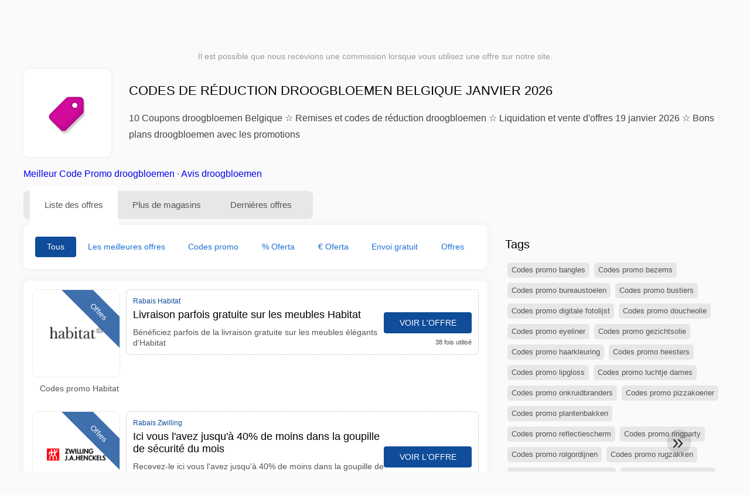

--- FILE ---
content_type: text/html; charset=UTF-8
request_url: https://www.reductioncodepromo.be/code-promo-droogbloemen
body_size: 26452
content:
<!DOCTYPE html>
<html lang="fr-BE">
<head>
<meta charset="UTF-8">
<meta name="viewport" content="width=device-width, initial-scale=1.0">
<meta name="referrer" content="no-referrer-when-downgrade">
<title>Codes de réduction droogbloemen Belgique 50% chez droogbloemen janvier 2026</title>
<meta name="description" content="lll➤ Bons plans droogbloemen Belgique ✅ 110 Offres et 10 codes de réduction droogbloemen sur janvier 2026 ✅ testés et valides ✅ Coupons déjà utilisés 497 fois aujourd'hui">
<link rel="icon" type="image/x-icon" href="https://cdn.reductioncodepromo.be/favicons/bf/favicon.ico">
<meta property="og:site_name" content="reductioncodepromo.be">
<meta property="og:title" content="Codes de réduction droogbloemen Belgique janvier 2026">
<meta property="og:description" content="lll➤ Bons plans droogbloemen Belgique ✅ 110 Offres et 10 codes de réduction droogbloemen sur janvier 2026 ✅ testés et valides ✅ Coupons déjà utilisés 497 fois aujourd'hui">
<meta property="og:image" content="https://cdn.reductioncodepromo.be/icons/300x240/tag_bf.png">
<meta property="og:url" content="https://www.reductioncodepromo.be/code-promo-droogbloemen">
<meta property="og:locale" content="fr_BE">
<meta name="robots" content="index, follow, max-image-preview:large">
<link rel="canonical" href="https://www.reductioncodepromo.be/code-promo-droogbloemen">

<style>:root {
    --primary-color: #0f4c99;
    --secondary-color: #1e6fd7;
    --third-color: #d7e8f0;
}
</style>
<link rel="stylesheet" type="text/css" href="https://www.reductioncodepromo.be/themes/maintheme/stylesheet.css?35">
<script defer src="https://www.reductioncodepromo.be/themes/maintheme/js/app.js?1"></script>
<script type="text/javascript">var noindex = false,base64buffer = "",ajaxurl = "https:\/\/www.reductioncodepromo.be\/ajax.php",subfolder = "\/",wp_home = "https:\/\/www.reductioncodepromo.be\/",pua_urls = "WyJodHRwczpcL1wvd3d3LnJlZHVjdGlvbmNvZGVwcm9tby5iZVwvY29kZXMtcHJvbW8tYWxpZXhwcmVzcyIsImh0dHBzOlwvXC93d3cucmVkdWN0aW9uY29kZXByb21vLmJlXC9jb2Rlcy1wcm9tby1rbG0\/enNlbT15YWRvcmUmcmRzdG9yZT1ycjUxIl0=",http_host = "reductioncodepromo.be",sharethis = "Salut j'ai trouv\u00e9 cette r\u00e9duction ",adpopmsg = "D\u00e9sactivez votre bloqueur de publicit\u00e9s",google_tag_id = "G-HF4Z7XDKLP",google_cse_id = "f6ef188e962ce40a2",maincountry = "BF",whitelabel_nr = "",wp_roothome = "https:\/\/www.reductioncodepromo.be",termname = "droogbloemen",taxonomy = "tags",sticky = "1",fb_id = "",fb_name = "droogbloemen",fb_country = "BF",fb_lang = "fr_BE";</script>
<script defer type="text/javascript" src="/assets/js/footer.js.php?82" crossorigin="anonymous"></script>
<link rel="alternate" type="application/x-ndjson" href="https://www.reductioncodepromo.be/agentic-coupons.ndjson">
</head>
<body>
<div id="overlay"></div>
<div id="popup">
<span id="popupclose">X</span>
<div class="popupcontent">
</div>
<span id="adpopup"></span>
</div>
<header class="header" data-com-header>
<a class="header-logo" href="https://www.reductioncodepromo.be/" style="background-image:url(https://cdn.reductioncodepromo.be/images/1001logo_en.png);" title="Codes promo et bons de réduction Belgique"></a>
<div class="header-hamburger"><div></div><div></div><div></div></div>
<nav class="header-nav">
<ul class="__items">
<li class="__item">
<span class="__item-text">Marques</span>
<div class="__navdd">
<div class="__navdd-body">
<span class="arr_link"><a href="/codes-de-reduction-apple">apple</a></span><span class="arr_link"><a href="/codes-de-reduction-benq">benq</a></span><span class="arr_link"><a href="/codes-de-reduction-bosch">bosch</a></span><span class="arr_link"><a href="/codes-de-reduction-bsn">bsn</a></span><span class="arr_link"><a href="/codes-de-reduction-quantum">quantum</a></span></div>
<div class="__navdd-foot">
<a href="/coupon-brands">Voir toutes les marques</a>
</div>
</div>
</li>
<li class="__item">
<span class="__item-text">Catégories</span>
<div class="__navdd">
<div class="__navdd-body">
<span class="arr_link"><a href="/bons-plans-animalerie">Animalerie</a></span><span class="arr_link"><a href="/bons-plans-auto-et-moto">Auto et Moto</a></span><span class="arr_link"><a href="/bons-plans-bijoux-et-montres">Bijoux et Montres</a></span><span class="arr_link"><a href="/bons-plans-cadeaux-et-fleurs">Cadeaux et fleurs</a></span><span class="arr_link"><a href="/bons-plans-chaussures">Chaussures</a></span><span class="arr_link"><a href="/bons-plans-cours-en-ligne">Cours en ligne</a></span><span class="arr_link"><a href="/bons-plans-fitness-et-musculation">Fitness et musculation</a></span><span class="arr_link"><a href="/bons-plans-magasin-pour-adultes">Magasin pour adultes</a></span><span class="arr_link"><a href="/bons-plans-meubles-et-decoration">Meubles et Décoration</a></span><span class="arr_link"><a href="/bons-plans-mode">Mode</a></span><span class="arr_link"><a href="/bons-plans-sante-et-beaute">Santé et Beauté</a></span><span class="arr_link"><a href="/bons-plans-services-en-ligne">Services en ligne</a></span><span class="arr_link"><a href="/bons-plans-sports-et-loisirs">Sports et Loisirs</a></span><span class="arr_link"><a href="/bons-plans-telephones-mobiles-et-smartphones">Téléphones mobiles et smartphones</a></span><span class="arr_link"><a href="/bons-plans-voyages-et-vacances">Voyages et vacances</a></span></div>
<div class="__navdd-foot">
<a href="/categories">Voir toutes les catégories</a>
</div>
</div>
</li>
<li class="__item">
<span class="__item-text">Magasins</span>
<div class="__navdd">
<div class="__navdd-body">
<span class="arr_link"><a href="/codes-promo-airbnb">Airbnb</a></span><span class="arr_link"><a href="/codes-promo-aliexpress">AliExpress</a></span><span class="arr_link"><a href="/codes-promo-allsaints">AllSaints</a></span><span class="arr_link"><a href="/codes-promo-asos">ASOS</a></span><span class="arr_link"><a href="/codes-promo-asus">Asus</a></span><span class="arr_link"><a href="/codes-promo-balearia">Balearia</a></span><span class="arr_link"><a href="/codes-promo-blue-tomato">Blue Tomato</a></span><span class="arr_link"><a href="/codes-promo-boden">Boden</a></span><span class="arr_link"><a href="/codes-promo-columbia">Columbia</a></span><span class="arr_link"><a href="/codes-promo-conforama">Conforama</a></span><span class="arr_link"><a href="/codes-promo-desigual">Desigual</a></span><span class="arr_link"><a href="/codes-promo-dresslily">Dresslily</a></span><span class="arr_link"><a href="/codes-promo-ebay">eBay</a></span><span class="arr_link"><a href="/codes-promo-emirates">Emirates</a></span><span class="arr_link"><a href="/codes-promo-fnac">Fnac</a></span><span class="arr_link"><a href="/codes-promo-gap">Gap</a></span><span class="arr_link"><a href="/codes-promo-groupon">Groupon</a></span><span class="arr_link"><a href="/codes-promo-hawkers">Hawkers</a></span><span class="arr_link"><a href="/codes-promo-hudson-reed">Hudson Reed</a></span><span class="arr_link"><a href="/codes-promo-iberia">IBERIA</a></span><span class="arr_link"><a href="/codes-promo-jd-sports">JD Sports</a></span><span class="arr_link"><a href="/codes-promo-lovehoney">Lovehoney</a></span><span class="arr_link"><a href="/codes-promo-meetic">Meetic</a></span><span class="arr_link"><a href="/codes-promo-miscota">Miscota</a></span><span class="arr_link"><a href="/codes-promo-momondo">Momondo</a></span><span class="arr_link"><a href="/codes-promo-nike">Nike</a></span><span class="arr_link"><a href="/codes-promo-oakley">Oakley</a></span><span class="arr_link"><a href="/codes-promo-prozis">Prozis</a></span><span class="arr_link"><a href="/codes-promo-ray-ban">Ray-Ban</a></span><span class="arr_link"><a href="/codes-promo-sportsshoes">Sportsshoes</a></span><span class="arr_link"><a href="/codes-promo-superbillets">SuperBillets</a></span><span class="arr_link"><a href="/codes-promo-tiqets">Tiqets</a></span><span class="arr_link"><a href="/codes-promo-tripadvisor">Tripadvisor</a></span><span class="arr_link"><a href="/codes-promo-uber">Uber</a></span><span class="arr_link"><a href="/codes-promo-vueling">Vueling</a></span></div>
<div class="__navdd-foot">
<a href="/online-shops">Voir tous les magasins en ligne</a>
</div>
</div>
</li>
</ul>
</nav>
<div class="header-search">
<input type="text" class="__input" id="name_input" placeholder="Rechercher des magasins">
<ul id="huge_list"></ul>
<div class="__btn" id="name_input_btn"></div>
</div>
</header>
<div class="affiliate-disclaimer" style="font-size:.75rem;margin:auto;display:table;padding:4px 0;z-index:1;position:relative;text-align:center;color:#999;z-index:1;">
Il est possible que nous recevions une commission lorsque vous utilisez une offre sur notre site. </div>

<main><section class="section _storetop">
  <div class="section-wrap">
    <div class="storetop">
      <div class="__img">
        <a href="/out/?goid=458039" target="_blank" rel="noopener"><img src="https://cdn.reductioncodepromo.be/icons/tag_bf.png" alt="Code promo droogbloemen" width="100" height="100"></a>     </div>
      <div class="__text">
        <h1>Codes de réduction droogbloemen Belgique janvier 2026</h1>
        <h2>10 Coupons droogbloemen Belgique ☆ Remises et codes de réduction droogbloemen ☆ Liquidation et vente d'offres 19 janvier 2026 ☆ Bons plans droogbloemen avec les promotions </h2>
      </div>
    </div>
    <p class="readfull"><a href="#codelist">Meilleur Code Promo droogbloemen</a> &middot; <a onclick="window.scrollBy(0,10)" href="#magasin-information">Avis droogbloemen</a></p>    <div id="contentadx1"></div> 
  </div>
</section>
<div class="seplayout">
  <div class="seplayout-big">
    <div class="tabs _noequal" data-com-tabs>
      <div class="tabs-head" >
        <div class="__wrap">
          <div class="__item">Liste des offres</div>
          <div class="__item">Plus de magasins</div>
          <div class="__item">Dernières offres</div>
        </div>
      </div>
      <div class="tabs-body">
        <div class="__item">
          <ul class="toggles" data-com-toggles> 
            <li data-filter="codelist-item">Tous</li>
            <li data-filter="dc_main">Les meilleures offres</li>
            <li data-filter="dc_code">Codes promo</li>
            <li data-filter="dc_percent">% Oferta</li>
            <li data-filter="dc_amount">€ Oferta</li>
            <li data-filter="dc_freeshipping">Envoi gratuit</li>
            <li data-filter="dc_offer">Offres</li>
          </ul>
        </div>
        <div class="__item">
          <div class="sqshops">
                <a href="/codes-promo-dimehouse" class="sqshop"><img data-orig="https://cdn.reductioncodepromo.be/logos/bf/codes-promo-dimehouse.png" alt="Dimehouse" width="100" height="100"></a><a href="/codes-promo-clickmeeting" class="sqshop"><img data-orig="https://cdn.reductioncodepromo.be/logos/bf/codes-promo-clickmeeting.jpg" alt="ClickMeeting" width="100" height="100"></a><a href="/codes-promo-costway" class="sqshop"><img data-orig="https://cdn.reductioncodepromo.be/logos/bf/codes-promo-costway.png" alt="Costway" width="100" height="100"></a><a href="/codes-promo-abba-patio" class="sqshop"><img data-orig="https://cdn.reductioncodepromo.be/logos/bf/codes-promo-abba-patio.png" alt="Abba Patio" width="100" height="100"></a><a href="/codes-promo-simply-home-entertainment" class="sqshop"><img data-orig="https://cdn.reductioncodepromo.be/logos/bf/codes-promo-simply-home-entertainment.gif" alt="Simply Home Entertainment" width="100" height="100"></a><a href="/codes-promo-matchesfashion-com" class="sqshop"><img data-orig="https://cdn.reductioncodepromo.be/logos/bf/codes-promo-matchesfashion-com.png" alt="Matches Fashion" width="100" height="100"></a><a href="/codes-promo-candles-direct" class="sqshop"><img data-orig="https://cdn.reductioncodepromo.be/logos/bf/codes-promo-candles-direct.png" alt="Candles Direct" width="100" height="100"></a><a href="/codes-promo-zwilling" class="sqshop"><img data-orig="https://cdn.reductioncodepromo.be/logos/bf/codes-promo-zwilling.gif" alt="Zwilling" width="100" height="100"></a><a href="/codes-promo-x-sense" class="sqshop"><img data-orig="https://cdn.reductioncodepromo.be/logos/bf/codes-promo-x-sense.png" alt="X-sense" width="100" height="100"></a><a href="/codes-promo-urbanara" class="sqshop"><img data-orig="https://cdn.reductioncodepromo.be/logos/bf/codes-promo-urbanara.png" alt="Urbanara" width="100" height="100"></a><a href="/codes-promo-the-home-depot" class="sqshop"><img data-orig="https://cdn.reductioncodepromo.be/logos/bf/codes-promo-the-home-depot.png" alt="The Home Depot" width="100" height="100"></a><a href="/codes-promo-sferra-fine-linens" class="sqshop"><img data-orig="https://cdn.reductioncodepromo.be/logos/bf/codes-promo-sferra-fine-linens.gif" alt="SFERRA Fine Linens" width="100" height="100"></a>          </div>
        </div>
        <div class="__item"> 
          <div class="rec_added"><div class="__date">2026-01-19 08:09:01</div><a class="__text" href="/formation-en-groupe/des-cours-en-groupe">Des cours en groupe</a><div class="__shop">Formation en Groupe </div></div><div class="rec_added"><div class="__date">2026-01-18 07:10:23</div><a class="__text" href="/boerenbed/profitez-d-un-merveilleux-sejour-a-la-ferme-pendant-les-vacances-de-paques">Profitez d'un merveilleux séjour à la ferme pendant les vacances de Pâques (25/02 - 16/04)</a><div class="__shop">boerenbed </div></div><div class="rec_added"><div class="__date">2026-01-16 07:09:50</div><a class="__text" href="/pazzox/prix-reduits-decouvrez-nos-prix-reduits">prix réduits Découvrez nos !Prix réduits</a><div class="__shop">Pazzox </div></div><div class="rec_added"><div class="__date">2026-01-15 07:10:17</div><a class="__text" href="/walibi/walibi-belgium-generic-online-promoties">Walibi Belgium - Generic Online promoties</a><div class="__shop">walibi </div></div><div class="rec_added"><div class="__date">2026-01-15 07:15:26</div><a class="__text" href="/erovibes/les-meilleurs-sextoys-pour-toi">Les meilleurs sextoys pour toi</a><div class="__shop">erovibes </div></div><div class="rec_added"><div class="__date">2026-01-17 10:29:23</div><a class="__text" href="/quick-parking/stationnement-bon-marche-a-zaventem">Stationnement bon marché à Zaventem</a><div class="__shop">Quick Parking 2</div></div><div class="rec_added"><div class="__date">2026-01-18 11:16:19</div><a class="__text" href="/elpumps-be/des-pompes-a-eau">Des pompes à eau</a><div class="__shop">Elpumps.be 2</div></div><div class="rec_added"><div class="__date">2026-01-18 05:22:54</div><a class="__text" href="/maatjemeer-match/rencontres-pour-les-personnes-en-surpoids">Rencontres pour les personnes en surpoids</a><div class="__shop">maatjemeer-match 1</div></div><div class="rec_added"><div class="__date">2026-01-16 07:29:28</div><a class="__text" href="/la-boite-rose/beneficiez-jusqu-a-800-d-avantages">Bénéficiez jusqu'à 800€ d'avantages !</a><div class="__shop">La Boite Rose 1</div></div><div class="rec_added"><div class="__date">2026-01-17 11:33:38</div><a class="__text" href="/aqualibi/aqualibi-achetez-vos-billets-en-ligne-avec-reduction">Aqualibi - Achetez vos billets en ligne avec réduction</a><div class="__shop">aqualibi 2</div></div><div class="rec_added"><div class="__date">2026-01-08 07:09:44</div><a class="__text" href="/la-bourse-du-vin/logo-decouvrez-toutes-les-promotions-et-les-remises-sur-le-site-la">logo Découvrez toutes les promotions et les remises sur le site La Bourse Du Vin</a><div class="__shop">La Bourse Du Vin </div></div><div class="rec_added"><div class="__date">2026-01-17 11:43:14</div><a class="__text" href="/dhgate/profitez-de-29-00-3-00-avec-le-coupon-sur-dhgate-com">Profitez de 29,00 € 3,00 € avec le coupon "" sur Dhgate.com</a><div class="__shop">dhgate 2</div></div><div class="rec_added"><div class="__date">2026-01-18 05:22:49</div><a class="__text" href="/regioswingers/regioswingers-le-plus-grand-site-de-rencontres-pour-echangistes">Regioswingers Le plus grand site de rencontres pour échangistes !</a><div class="__shop">regioswingers 1</div></div><div class="rec_added"><div class="__date">2026-01-15 14:03:34</div><a class="__text" href="/toluna/pret-e-a-partager-vos-opinions-et-a-etre-recompense-e">Prêt(e) à partager vos opinions et à être récompensé(e)</a><div class="__shop">Toluna 2</div></div><div class="rec_added"><div class="__date">2026-01-17 08:00:18</div><a class="__text" href="/regiosexcontact/algemeen-duizenden-deelnemers-chatten-et-daten">Algemeen Duizenden deelnemers Chatten & Daten!</a><div class="__shop">regiosexcontact 1</div></div><div class="rec_added"><div class="__date">2026-01-18 05:22:39</div><a class="__text" href="/topdrinks/10-bekijk-ons-overheerlijke-assortiment-limoncelloet-039-s">10 Bekijk ons overheerlijke assortiment Limoncello&#039;s</a><div class="__shop">topdrinks 1</div></div><div class="rec_added"><div class="__date">2026-01-04 07:09:38</div><a class="__text" href="/spartoo/les-journees-maqiques-60-sur-des-milliers-d-articles-en-livraison-gratuite-09-06">Les Journées Maqiques: -60% sur des milliers d'articles en livraison gratuite (09/06 - 25/06)</a><div class="__shop">Spartoo </div></div><div class="rec_added"><div class="__date">2026-01-17 21:11:29</div><a class="__text" href="/plopsa/plopsa-hotel-resortalgemene-algemene-banners">Plopsa Hotel / resortAlgemene Algemene banners</a><div class="__shop">plopsa 4</div></div><div class="rec_added"><div class="__date">2026-01-18 18:46:39</div><a class="__text" href="/petits-artistes/boites-de-bricolage-boites-de-bricolage-creatives-pour-enfants">Boîtes de bricolage - Boîtes de bricolage créatives pour enfants</a><div class="__shop">Petits Artistes 8</div></div><div class="rec_added"><div class="__date">2026-01-15 13:58:07</div><a class="__text" href="/netski/gif-banniere-generale">GIF - Bannière générale</a><div class="__shop">Netski 2</div></div>        </div>
      </div>
    </div>
    <a name="codelist"></a>
    <div class="codelist">
    <div class="gcse-searchresults-only"></div>
      <div class="codelist-item itemid458039 dc_offer affiliate">
    <div class="__logo">
        <div class="__logo-img">
                        
            <div class="__logo-text" style="font-size:small;font-weight:normal;"><a href="/codes-promo-habitat#458039" target="_blank" rel="noopener"><img data-orig="https://cdn.reductioncodepromo.be/logos/bf/codes-promo-habitat_thumbnail.gif" alt="Habitat" width="126" height="46"></a></div>
            <div class="__logo-type">Offres</div>
        </div>
        
                <a class="__logo-shop" href="/codes-promo-habitat">Codes promo Habitat</a>
            </div>
    <div class="__desc offercontent" data-clipb="" data-id="458039">
    <div>
        <div class="__desc-data">
        Rabais Habitat        </div>
            <span style="position:absolute;right:-3px;top:-5px;" class="flag flag-bf"></span>            <div class="__desc-title">
            <h3><a href="/habitat/livraison-parfois-gratuite-sur-les-meubles-habitat">Livraison parfois gratuite sur les meubles Habitat</a></h3>            </div>
            <div class="__desc-text">Bénéficiez parfois de la livraison gratuite sur les meubles élégants d'Habitat</div>
        </div>
        <div class="__foot">
            <div class="__foot-btn_row">
                <div class="__foot-btn">
                
                    <div title="Voir l'offre" data-href="/codes-promo-habitat#458039" data-id="458039">
                    <div class="__foot-btn-below"></div><div class="__foot-btn-offer">Voir l'offre</div>
                    </div>                </div>
                <div class="__foot-info">
                    <label class="__foot-share" style="display:none;">Partager                    <input type="checkbox">
                    <div class="__sn"></div>
                    </label>
                    <div class="__foot_used">38 fois utilisé</div>
                </div>
            </div>
        </div>
    </div>
</div>
<div class="codelist-item itemid298805 dc_percent dc_offer affiliate">
    <div class="__logo">
        <div class="__logo-img">
                        
            <div class="__logo-text" style="font-size:small;font-weight:normal;"><a href="/codes-promo-zwilling#298805" target="_blank" rel="noopener"><img data-orig="https://cdn.reductioncodepromo.be/logos/bf/codes-promo-zwilling_thumbnail.gif" alt="Zwilling" width="126" height="46"></a></div>
            <div class="__logo-type">Offres</div>
        </div>
        
                <a class="__logo-shop" href="/codes-promo-zwilling">Codes promo Zwilling</a>
            </div>
    <div class="__desc offercontent" data-clipb="" data-id="298805">
    <div>
        <div class="__desc-data">
        Rabais Zwilling        </div>
            <span style="position:absolute;right:-3px;top:-5px;" class="flag flag-bf"></span>            <div class="__desc-title">
            <h3><a href="/zwilling/ici-vous-let-39-avez-jusquet-39-a-40-de-moins-dans-la-goupille-de-securite">Ici vous l&#39;avez jusqu&#39;à 40% de moins dans la goupille de sécurité du mois</a></h3>            </div>
            <div class="__desc-text">Recevez-le ici vous l'avez jusqu'à 40% de moins dans la goupille de sécurité du mois dans Zwilling</div>
        </div>
        <div class="__foot">
            <div class="__foot-btn_row">
                <div class="__foot-btn">
                
                    <div title="Voir l'offre" data-href="/codes-promo-zwilling#298805" data-id="298805">
                    <div class="__foot-btn-below"></div><div class="__foot-btn-offer">Voir l'offre</div>
                    </div>                </div>
                <div class="__foot-info">
                    <label class="__foot-share" style="display:none;">Partager                    <input type="checkbox">
                    <div class="__sn"></div>
                    </label>
                    <div class="__foot_used">3 fois utilisé</div>
                </div>
            </div>
        </div>
    </div>
</div>
<div class="codelist-item itemid285373 dc_percent hascode dc_code affiliate">
    <div class="__logo">
        <div class="__logo-img">
                        
            <div class="__logo-text" style="font-size:small;font-weight:normal;"><a href="/codes-promo-clickmeeting#285373" target="_blank" rel="noopener"><img data-orig="https://cdn.reductioncodepromo.be/logos/bf/codes-promo-clickmeeting_thumbnail.jpg" alt="ClickMeeting" width="126" height="46"></a></div>
            <div class="__logo-type">Code promo</div>
        </div>
        
                <a class="__logo-shop" href="/codes-promo-clickmeeting">Codes promo ClickMeeting</a>
            </div>
    <div class="__desc offercontent" data-clipb="DK1SZ" data-id="285373">
    <div>
        <div class="__desc-data">
        Code promo ClickMeeting &bull; <span class='testedtoday'>Expire dans 3 jours</span>        </div>
            <span style="position:absolute;right:-3px;top:-5px;" class="flag flag-bf"></span>            <div class="__desc-title">
            <h3><a href="/clickmeeting/profitez-det-39-une-bonne-remise-de-10-sur-let-39-achat-chez-clickmeeting">Profitez d&#39;une bonne remise de 10% sur l&#39;achat chez ClickMeeting</a></h3>            </div>
            <div class="__desc-text">économisez 10% sur votre commande chez ClickMeeting</div>
        </div>
        <div class="__foot">
            <div class="__foot-btn_row">
                <div class="__foot-btn">
                
                    <div title="Voir le code" data-href="/codes-promo-clickmeeting#285373" data-id="285373">
                    <div class="__foot-btn-below">DK1SZ</div>
                    <div class="__foot-btn-above">Voir le code</div>
                    </div>                </div>
                <div class="__foot-info">
                    <label class="__foot-share" style="display:none;">Partager                    <input type="checkbox">
                    <div class="__sn"></div>
                    </label>
                    <div class="__foot_used">11 fois utilisé</div>
                </div>
            </div>
        </div>
    </div>
</div>
<div class="codelist-item" style="display:block;"><!-- <ins class="adsbygoogle" style="display:block" data-ad-client="ca-pub-2665851518065203" data-ad-slot="8883667545" data-ad-format="auto" data-full-width-responsive="true"></ins> <script> (adsbygoogle = window.adsbygoogle || []).push({}); </script> --></div>

<div class="" style="padding: 18px;background: #f3f5fd;margin: 10px 0;">
  <div style="max-width:900px; margin-bottom:24px;">
    <h5 style="margin:0 0 8px; font-size:20px;">
      Économisez plus avec la bonne carte de débit    </h5>
    <p style="margin:0; font-size:15px; line-height:1.6; color:#444;">
      Économisez encore plus grâce à des cartes de débit gratuites comme Wise et N26. Elles permettent d’éviter les frais, de gérer les paiements en ligne et d’acheter plus efficacement, surtout à l’international.    </p>
  </div>

  <div style="display:flex; gap:24px; flex-wrap:wrap;">
    <div style="flex:1; min-width:260px; background:#fff; border-radius:12px; display:flex; align-items:center; padding:10px 5px;">
      <img alt="Wise Card" style="width:110px; height:auto; object-fit:contain;" src="https://cdn.imp-multimedia.com/wise-card.jpg?2">
      <div>
        <strong style="font-size:16px;">Wise Card</strong>
        <p style="margin:6px 0 8px; font-size:14px; line-height:1.5; color:#555;">
          Carte de débit avec des taux de change bas. Idéale pour les achats en ligne sans frais cachés.        </p>
        <a href="https://wise.com/invite/ath/harmk1" rel="sponsored nofollow noopener" target="_blank" style="font-size:14px; color:#0070cc; text-decoration:none; font-weight:500;">
          Inscription gratuite →        </a>
      </div>
    </div>

    <div style="flex:1; min-width:260px; background:#fff; border-radius:12px; display:flex; align-items:center; padding:10px 5px;">
      <img alt="N26 Card" style="width:110px; height:auto; object-fit:contain;" src="https://cdn.imp-multimedia.com/n26.jpg">
      <div>
        <strong style="font-size:16px;">N26 Card</strong>
        <p style="margin:6px 0 8px; font-size:14px; line-height:1.5; color:#555;">
          Compte bancaire en ligne gratuit avec une carte moderne pour les paiements en ligne en Europe.        </p>
        <a href="https://n26.com/r/harryk7380" rel="sponsored nofollow noopener" target="_blank" style="font-size:14px; color:#0070cc; text-decoration:none; font-weight:500;">
          Inscription gratuite →        </a>
      </div>
    </div>
  </div>
</div>
<div class="codelist-item itemid285367 dc_percent dc_offer affiliate">
    <div class="__logo">
        <div class="__logo-img">
                        
            <div class="__logo-text" style="font-size:small;font-weight:normal;"><a href="/codes-promo-habitat#285367" target="_blank" rel="noopener"><img data-orig="https://cdn.reductioncodepromo.be/logos/bf/codes-promo-habitat_thumbnail.gif" alt="Habitat" width="126" height="46"></a></div>
            <div class="__logo-type">Offres</div>
        </div>
        
                <a class="__logo-shop" href="/codes-promo-habitat">Codes promo Habitat</a>
            </div>
    <div class="__desc offercontent" data-clipb="" data-id="285367">
    <div>
        <div class="__desc-data">
        Rabais Habitat        </div>
            <span style="position:absolute;right:-3px;top:-5px;" class="flag flag-bf"></span>            <div class="__desc-title">
            <h3><a href="/habitat/profitez-de-la-promo-habitat-et-trouvez-des-coussins-avec-une-reduction">Profitez de la promo Habitat et trouvez des coussins avec une réduction de 40%</a></h3>            </div>
            <div class="__desc-text">Jetez un œil au catalogue de coussins, vous n'avez pas besoin de coupon Habitat pour profiter de la réduction de 40%, choisissez la forme, la taille et la couleur que vous préférez et donnez-lui une touche supplémentaire à vos canapés</div>
        </div>
        <div class="__foot">
            <div class="__foot-btn_row">
                <div class="__foot-btn">
                
                    <div title="Voir l'offre" data-href="/codes-promo-habitat#285367" data-id="285367">
                    <div class="__foot-btn-below"></div><div class="__foot-btn-offer">Voir l'offre</div>
                    </div>                </div>
                <div class="__foot-info">
                    <label class="__foot-share" style="display:none;">Partager                    <input type="checkbox">
                    <div class="__sn"></div>
                    </label>
                    <div class="__foot_used">9 fois utilisé</div>
                </div>
            </div>
        </div>
    </div>
</div>
<div class="adwidget"></div><div class="codelist-item itemid283686 dc_amount hascode dc_code affiliate">
    <div class="__logo">
        <div class="__logo-img">
                        
            <div class="__logo-text" style="font-size:small;font-weight:normal;"><a href="/codes-promo-jocca#283686" target="_blank" rel="noopener"><img data-orig="https://cdn.reductioncodepromo.be/logos/bf/codes-promo-jocca_thumbnail.png" alt="Jocca" width="126" height="46"></a></div>
            <div class="__logo-type">Code promo</div>
        </div>
        
                <a class="__logo-shop" href="/codes-promo-jocca">Codes promo Jocca</a>
            </div>
    <div class="__desc offercontent" data-clipb="BIENVENIDO" data-id="283686">
    <div>
        <div class="__desc-data">
        Code promo Jocca &bull; <span class='testedtoday'>Expire demain</span>        </div>
            <span style="position:absolute;right:-3px;top:-5px;" class="flag flag-bf"></span>            <div class="__desc-title">
            <h3><a href="/jocca/economisez-10-00-sur-votre-premiere-commande">Économisez 10,00€ sur votre première commande</a></h3>            </div>
            <div class="__desc-text">économisez avec ce coupon de réduction Jocca de 10,00€ sur votre première commande valable pour les achats supérieurs à 40,00€, vous ne pouvez pas le manquer</div>
        </div>
        <div class="__foot">
            <div class="__foot-btn_row">
                <div class="__foot-btn">
                
                    <div title="Voir le code" data-href="/codes-promo-jocca#283686" data-id="283686">
                    <div class="__foot-btn-below">BIENVENIDO</div>
                    <div class="__foot-btn-above">Voir le code</div>
                    </div>                </div>
                <div class="__foot-info">
                    <label class="__foot-share" style="display:none;">Partager                    <input type="checkbox">
                    <div class="__sn"></div>
                    </label>
                    <div class="__foot_used">7 fois utilisé</div>
                </div>
            </div>
        </div>
    </div>
</div>
<div class="codelist-item itemid280186 dc_amount dc_offer affiliate">
    <div class="__logo">
        <div class="__logo-img">
                        
            <div class="__logo-text" style="font-size:small;font-weight:normal;"><a href="/codes-promo-durance#280186" target="_blank" rel="noopener"><img data-orig="https://cdn.reductioncodepromo.be/logos/bf/codes-promo-durance_thumbnail.jpg" alt="Durance" width="126" height="46"></a></div>
            <div class="__logo-type">Offres</div>
        </div>
        
                <a class="__logo-shop" href="/codes-promo-durance">Codes promo Durance</a>
            </div>
    <div class="__desc offercontent" data-clipb="" data-id="280186">
    <div>
        <div class="__desc-data">
        Rabais Durance        </div>
            <span style="position:absolute;right:-3px;top:-5px;" class="flag flag-bf"></span>            <div class="__desc-title">
            <h3><a href="/durance/livraison-gratuite-sur-durance">Livraison gratuite sur Durance</a></h3>            </div>
            <div class="__desc-text">Livraison gratuite sur votre achat supérieur à 29,90€ achetez vos produits préférés sans bouger de chez vous, ne manquez pas</div>
        </div>
        <div class="__foot">
            <div class="__foot-btn_row">
                <div class="__foot-btn">
                
                    <div title="Voir l'offre" data-href="/codes-promo-durance#280186" data-id="280186">
                    <div class="__foot-btn-below"></div><div class="__foot-btn-offer">Voir l'offre</div>
                    </div>                </div>
                <div class="__foot-info">
                    <label class="__foot-share" style="display:none;">Partager                    <input type="checkbox">
                    <div class="__sn"></div>
                    </label>
                    <div class="__foot_used">11 fois utilisé</div>
                </div>
            </div>
        </div>
    </div>
</div>
<div class="codelist-item itemid276498 dc_percent hascode dc_code affiliate">
    <div class="__logo">
        <div class="__logo-img">
                        
            <div class="__logo-text" style="font-size:small;font-weight:normal;"><a href="/codes-promo-made-in-design#276498" target="_blank" rel="noopener"><img data-orig="https://cdn.reductioncodepromo.be/logos/bf/codes-promo-made-in-design_thumbnail.png" alt="Made In Design" width="126" height="46"></a></div>
            <div class="__logo-type">Code promo</div>
        </div>
        
                <a class="__logo-shop" href="/codes-promo-made-in-design">Codes promo Made In Design</a>
            </div>
    <div class="__desc offercontent" data-clipb="SUMMER-15" data-id="276498">
    <div>
        <div class="__desc-data">
        Code promo Made In Design &bull; <span class='testedtoday'>Expire dans 7 jours</span>        </div>
            <span style="position:absolute;right:-3px;top:-5px;" class="flag flag-bf"></span>            <div class="__desc-title">
            <h3><a href="/made-in-design/15-de-reduction">15% de réduction</a></h3>            </div>
            <div class="__desc-text">15% de réduction sur le site Web</div>
        </div>
        <div class="__foot">
            <div class="__foot-btn_row">
                <div class="__foot-btn">
                
                    <div title="Voir le code" data-href="/codes-promo-made-in-design#276498" data-id="276498">
                    <div class="__foot-btn-below">SUMMER-15</div>
                    <div class="__foot-btn-above">Voir le code</div>
                    </div>                </div>
                <div class="__foot-info">
                    <label class="__foot-share" style="display:none;">Partager                    <input type="checkbox">
                    <div class="__sn"></div>
                    </label>
                    <div class="__foot_used">72 fois utilisé</div>
                </div>
            </div>
        </div>
    </div>
</div>
<div class="adwidget"></div><div class="codelist-item itemid275975 dc_percent hascode dc_code affiliate">
    <div class="__logo">
        <div class="__logo-img">
                        
            <div class="__logo-text" style="font-size:small;font-weight:normal;"><a href="/codes-promo-x-sense#275975" target="_blank" rel="noopener"><img data-orig="https://cdn.reductioncodepromo.be/logos/bf/codes-promo-x-sense_thumbnail.png" alt="X-sense" width="126" height="46"></a></div>
            <div class="__logo-type">Code promo</div>
        </div>
        
                <a class="__logo-shop" href="/codes-promo-x-sense">Codes promo X-sense</a>
            </div>
    <div class="__desc offercontent" data-clipb="SUB-8" data-id="275975">
    <div>
        <div class="__desc-data">
        Code promo X-sense &bull; <span class='testedtoday'>Expire demain</span>        </div>
            <span style="position:absolute;right:-3px;top:-5px;" class="flag flag-bf"></span>            <div class="__desc-title">
            <h3><a href="/x-sense/15-off-votre-commande">15% OFF votre commande</a></h3>            </div>
            <div class="__desc-text">X sense met une large gamme d'articles de sécurité à domicile à la disposition des clients du monde entier, y compris des détecteurs de fumée, des alarmes incendie, des alarmes combinées et plus encore, le tout à des prix avantageux passez une commande dès que possible, utilisez le coupon de réduction fourni et vous recevrez un rabais de 15%</div>
        </div>
        <div class="__foot">
            <div class="__foot-btn_row">
                <div class="__foot-btn">
                
                    <div title="Voir le code" data-href="/codes-promo-x-sense#275975" data-id="275975">
                    <div class="__foot-btn-below">SUB-8</div>
                    <div class="__foot-btn-above">Voir le code</div>
                    </div>                </div>
                <div class="__foot-info">
                    <label class="__foot-share" style="display:none;">Partager                    <input type="checkbox">
                    <div class="__sn"></div>
                    </label>
                    <div class="__foot_used">19 fois utilisé</div>
                </div>
            </div>
        </div>
    </div>
</div>
<div class="codelist-item itemid136578 dc_percent dc_offer affiliate">
    <div class="__logo">
        <div class="__logo-img">
                        
            <div class="__logo-text" style="font-size:small;font-weight:normal;"><a href="/codes-promo-costway#136578" target="_blank" rel="noopener"><img data-orig="https://cdn.reductioncodepromo.be/logos/bf/codes-promo-costway_thumbnail.png" alt="Costway" width="126" height="46"></a></div>
            <div class="__logo-type">Offres</div>
        </div>
        
                <a class="__logo-shop" href="/codes-promo-costway">Codes promo Costway</a>
            </div>
    <div class="__desc offercontent" data-clipb="" data-id="136578">
    <div>
        <div class="__desc-data">
        Rabais Costway        </div>
            <span style="position:absolute;right:-3px;top:-5px;" class="flag flag-bf"></span>            <div class="__desc-title">
            <h3><a href="/costway/jusqu-a-50-off-de-tapis-de-course-chez-costway">Jusqu'à 50% OFF de tapis de course chez Costway</a></h3>            </div>
            <div class="__desc-text">Ne perdez pas de temps et garantissez jusqu'à 50% off de tapis de course maintenant</div>
        </div>
        <div class="__foot">
            <div class="__foot-btn_row">
                <div class="__foot-btn">
                
                    <div title="Voir l'offre" data-href="/codes-promo-costway#136578" data-id="136578">
                    <div class="__foot-btn-below"></div><div class="__foot-btn-offer">Voir l'offre</div>
                    </div>                </div>
                <div class="__foot-info">
                    <label class="__foot-share" style="display:none;">Partager                    <input type="checkbox">
                    <div class="__sn"></div>
                    </label>
                    <div class="__foot_used">4 fois utilisé</div>
                </div>
            </div>
        </div>
    </div>
</div>
<div class="codelist-item itemid297318 dc_amount dc_offer affiliate">
    <div class="__logo">
        <div class="__logo-img">
                        
            <div class="__logo-text" style="font-size:small;font-weight:normal;"><a href="/codes-promo-jocca#297318" target="_blank" rel="noopener"><img data-orig="https://cdn.reductioncodepromo.be/logos/bf/codes-promo-jocca_thumbnail.png" alt="Jocca" width="126" height="46"></a></div>
            <div class="__logo-type">Offres</div>
        </div>
        
                <a class="__logo-shop" href="/codes-promo-jocca">Codes promo Jocca</a>
            </div>
    <div class="__desc offercontent" data-clipb="" data-id="297318">
    <div>
        <div class="__desc-data">
        Rabais Jocca        </div>
            <span style="position:absolute;right:-3px;top:-5px;" class="flag flag-bf"></span>            <div class="__desc-title">
            <h3><a href="/jocca/soldes-de-printemps-a-partir-de-999-00">Soldes de printemps à partir de 999,00€</a></h3>            </div>
            <div class="__desc-text">Recevez des soldes de printemps à partir de 9,99€ chez Jocca</div>
        </div>
        <div class="__foot">
            <div class="__foot-btn_row">
                <div class="__foot-btn">
                
                    <div title="Voir l'offre" data-href="/codes-promo-jocca#297318" data-id="297318">
                    <div class="__foot-btn-below"></div><div class="__foot-btn-offer">Voir l'offre</div>
                    </div>                </div>
                <div class="__foot-info">
                    <label class="__foot-share" style="display:none;">Partager                    <input type="checkbox">
                    <div class="__sn"></div>
                    </label>
                    <div class="__foot_used">0 fois utilisé</div>
                </div>
            </div>
        </div>
    </div>
</div>
<div class="codelist-item itemid295878 dc_percent dc_offer affiliate">
    <div class="__logo">
        <div class="__logo-img">
                        
            <div class="__logo-text" style="font-size:small;font-weight:normal;"><a href="/codes-promo-leroy-merlin#295878" target="_blank" rel="noopener"><img data-orig="https://cdn.reductioncodepromo.be/logos/bf/codes-promo-leroy-merlin_thumbnail.png" alt="Leroy Merlin" width="126" height="46"></a></div>
            <div class="__logo-type">Offres</div>
        </div>
        
                <a class="__logo-shop" href="/codes-promo-leroy-merlin">Codes promo Leroy Merlin</a>
            </div>
    <div class="__desc offercontent" data-clipb="" data-id="295878">
    <div>
        <div class="__desc-data">
        Rabais Leroy Merlin        </div>
            <span style="position:absolute;right:-3px;top:-5px;" class="flag flag-bf"></span>            <div class="__desc-title">
            <h3><a href="/leroy-merlin/22-de-moins-dans-les-offres-du-mois">22% de moins dans les offres du mois</a></h3>            </div>
            <div class="__desc-text">Recevez 22% de moins dans les offres du mois en Leroy Merlin</div>
        </div>
        <div class="__foot">
            <div class="__foot-btn_row">
                <div class="__foot-btn">
                
                    <div title="Voir l'offre" data-href="/codes-promo-leroy-merlin#295878" data-id="295878">
                    <div class="__foot-btn-below"></div><div class="__foot-btn-offer">Voir l'offre</div>
                    </div>                </div>
                <div class="__foot-info">
                    <label class="__foot-share" style="display:none;">Partager                    <input type="checkbox">
                    <div class="__sn"></div>
                    </label>
                    <div class="__foot_used">14 fois utilisé</div>
                </div>
            </div>
        </div>
    </div>
</div>
<div class="codelist-item itemid294471 dc_percent hascode dc_code affiliate">
    <div class="__logo">
        <div class="__logo-img">
                        
            <div class="__logo-text" style="font-size:small;font-weight:normal;"><a href="/codes-promo-zwilling#294471" target="_blank" rel="noopener"><img data-orig="https://cdn.reductioncodepromo.be/logos/bf/codes-promo-zwilling_thumbnail.gif" alt="Zwilling" width="126" height="46"></a></div>
            <div class="__logo-type">Code promo</div>
        </div>
        
                <a class="__logo-shop" href="/codes-promo-zwilling">Codes promo Zwilling</a>
            </div>
    <div class="__desc offercontent" data-clipb="REBAJAS20" data-id="294471">
    <div>
        <div class="__desc-data">
        Code promo Zwilling &bull; <span class='testedtoday'>Expire dans 11 jours</span>        </div>
            <span style="position:absolute;right:-3px;top:-5px;" class="flag flag-bf"></span>            <div class="__desc-title">
            <h3><a href="/zwilling/20-de-reduction-sur-le-code-promo">20% de réduction sur le code promo</a></h3>            </div>
            <div class="__desc-text">Obtenez 20% de réduction sur le code promo chez Zwilling</div>
        </div>
        <div class="__foot">
            <div class="__foot-btn_row">
                <div class="__foot-btn">
                
                    <div title="Voir le code" data-href="/codes-promo-zwilling#294471" data-id="294471">
                    <div class="__foot-btn-below">REBAJAS20</div>
                    <div class="__foot-btn-above">Voir le code</div>
                    </div>                </div>
                <div class="__foot-info">
                    <label class="__foot-share" style="display:none;">Partager                    <input type="checkbox">
                    <div class="__sn"></div>
                    </label>
                    <div class="__foot_used">27 fois utilisé</div>
                </div>
            </div>
        </div>
    </div>
</div>
<div class="codelist-item itemid285365 dc_percent dc_offer affiliate">
    <div class="__logo">
        <div class="__logo-img">
                        
            <div class="__logo-text" style="font-size:small;font-weight:normal;"><a href="/codes-promo-habitat#285365" target="_blank" rel="noopener"><img data-orig="https://cdn.reductioncodepromo.be/logos/bf/codes-promo-habitat_thumbnail.gif" alt="Habitat" width="126" height="46"></a></div>
            <div class="__logo-type">Offres</div>
        </div>
        
                <a class="__logo-shop" href="/codes-promo-habitat">Codes promo Habitat</a>
            </div>
    <div class="__desc offercontent" data-clipb="" data-id="285365">
    <div>
        <div class="__desc-data">
        Rabais Habitat        </div>
            <span style="position:absolute;right:-3px;top:-5px;" class="flag flag-bf"></span>            <div class="__desc-title">
            <h3><a href="/habitat/soldes-habitat-40-de-moins-sur-les-articles-de-decoration">Soldes Habitat 40% de moins sur les articles de décoration</a></h3>            </div>
            <div class="__desc-text">Aimez-vous que votre maison ait des détails uniques ? profitez d'une réduction de 40% sur les articles de décoration, vous n'avez pas besoin de code de réduction Habitat pour l'obtenir</div>
        </div>
        <div class="__foot">
            <div class="__foot-btn_row">
                <div class="__foot-btn">
                
                    <div title="Voir l'offre" data-href="/codes-promo-habitat#285365" data-id="285365">
                    <div class="__foot-btn-below"></div><div class="__foot-btn-offer">Voir l'offre</div>
                    </div>                </div>
                <div class="__foot-info">
                    <label class="__foot-share" style="display:none;">Partager                    <input type="checkbox">
                    <div class="__sn"></div>
                    </label>
                    <div class="__foot_used">0 fois utilisé</div>
                </div>
            </div>
        </div>
    </div>
</div>
<div class="adwidget"></div><div class="codelist-item itemid285352 dc_offer affiliate">
    <div class="__logo">
        <div class="__logo-img">
                        
            <div class="__logo-text" style="font-size:small;font-weight:normal;"><a href="/codes-promo-clickmeeting#285352" target="_blank" rel="noopener"><img data-orig="https://cdn.reductioncodepromo.be/logos/bf/codes-promo-clickmeeting_thumbnail.jpg" alt="ClickMeeting" width="126" height="46"></a></div>
            <div class="__logo-type">Offres</div>
        </div>
        
                <a class="__logo-shop" href="/codes-promo-clickmeeting">Codes promo ClickMeeting</a>
            </div>
    <div class="__desc offercontent" data-clipb="" data-id="285352">
    <div>
        <div class="__desc-data">
        Rabais ClickMeeting        </div>
            <span style="position:absolute;right:-3px;top:-5px;" class="flag flag-bf"></span>            <div class="__desc-title">
            <h3><a href="/clickmeeting/decouvrez-les-nombreuses-offres-et-coupons-disponibles-chez-clickmeeting-et-decouvrez-comment">Découvrez les nombreuses offres et coupons disponibles chez ClickMeeting et découvrez comment profiter de la réduction qui vous convient le mieux</a></h3>            </div>
            <div class="__desc-text">Trouver des coupons ou codes chez ClickMeeting avec eux, il est possible de profiter de remises très avantageuses grâce au code ou coupon de réduction</div>
        </div>
        <div class="__foot">
            <div class="__foot-btn_row">
                <div class="__foot-btn">
                
                    <div title="Voir l'offre" data-href="/codes-promo-clickmeeting#285352" data-id="285352">
                    <div class="__foot-btn-below"></div><div class="__foot-btn-offer">Voir l'offre</div>
                    </div>                </div>
                <div class="__foot-info">
                    <label class="__foot-share" style="display:none;">Partager                    <input type="checkbox">
                    <div class="__sn"></div>
                    </label>
                    <div class="__foot_used">0 fois utilisé</div>
                </div>
            </div>
        </div>
    </div>
</div>
<div class="codelist-item itemid280224 dc_offer affiliate">
    <div class="__logo">
        <div class="__logo-img">
                        
            <div class="__logo-text" style="font-size:small;font-weight:normal;"><a href="/codes-promo-durance#280224" target="_blank" rel="noopener"><img data-orig="https://cdn.reductioncodepromo.be/logos/bf/codes-promo-durance_thumbnail.jpg" alt="Durance" width="126" height="46"></a></div>
            <div class="__logo-type">Offres</div>
        </div>
        
                <a class="__logo-shop" href="/codes-promo-durance">Codes promo Durance</a>
            </div>
    <div class="__desc offercontent" data-clipb="" data-id="280224">
    <div>
        <div class="__desc-data">
        Rabais Durance        </div>
            <span style="position:absolute;right:-3px;top:-5px;" class="flag flag-bf"></span>            <div class="__desc-title">
            <h3><a href="/durance/parfums-pour-hommes-et-femmes-en-durance">Parfums pour hommes et femmes en Durance</a></h3>            </div>
            <div class="__desc-text">Parfums pour elle et lui, à un prix incontournable et des arômes exquis, ne le manquez pas</div>
        </div>
        <div class="__foot">
            <div class="__foot-btn_row">
                <div class="__foot-btn">
                
                    <div title="Voir l'offre" data-href="/codes-promo-durance#280224" data-id="280224">
                    <div class="__foot-btn-below"></div><div class="__foot-btn-offer">Voir l'offre</div>
                    </div>                </div>
                <div class="__foot-info">
                    <label class="__foot-share" style="display:none;">Partager                    <input type="checkbox">
                    <div class="__sn"></div>
                    </label>
                    <div class="__foot_used">0 fois utilisé</div>
                </div>
            </div>
        </div>
    </div>
</div>
<div class="adwidget"></div><div class="codelist-item itemid275974 dc_percent hascode dc_code affiliate">
    <div class="__logo">
        <div class="__logo-img">
                        
            <div class="__logo-text" style="font-size:small;font-weight:normal;"><a href="/codes-promo-x-sense#275974" target="_blank" rel="noopener"><img data-orig="https://cdn.reductioncodepromo.be/logos/bf/codes-promo-x-sense_thumbnail.png" alt="X-sense" width="126" height="46"></a></div>
            <div class="__logo-type">Code promo</div>
        </div>
        
                <a class="__logo-shop" href="/codes-promo-x-sense">Codes promo X-sense</a>
            </div>
    <div class="__desc offercontent" data-clipb="XSENSESD01" data-id="275974">
    <div>
        <div class="__desc-data">
        Code promo X-sense &bull; <span class='testedtoday'>Expire dans 4 jours</span>        </div>
            <span style="position:absolute;right:-3px;top:-5px;" class="flag flag-bf"></span>            <div class="__desc-title">
            <h3><a href="/x-sense/17-off-x-sense-sd01-batterie-10-ans">17% OFF x sense sd01 batterie 10 ans</a></h3>            </div>
            <div class="__desc-text">Profitez des meilleures offres uniquement sur le site X-sense</div>
        </div>
        <div class="__foot">
            <div class="__foot-btn_row">
                <div class="__foot-btn">
                
                    <div title="Voir le code" data-href="/codes-promo-x-sense#275974" data-id="275974">
                    <div class="__foot-btn-below">XSENSESD01</div>
                    <div class="__foot-btn-above">Voir le code</div>
                    </div>                </div>
                <div class="__foot-info">
                    <label class="__foot-share" style="display:none;">Partager                    <input type="checkbox">
                    <div class="__sn"></div>
                    </label>
                    <div class="__foot_used">0 fois utilisé</div>
                </div>
            </div>
        </div>
    </div>
</div>
<div class="codelist-item itemid136579 dc_percent dc_offer affiliate">
    <div class="__logo">
        <div class="__logo-img">
                        
            <div class="__logo-text" style="font-size:small;font-weight:normal;"><a href="/codes-promo-costway#136579" target="_blank" rel="noopener"><img data-orig="https://cdn.reductioncodepromo.be/logos/bf/codes-promo-costway_thumbnail.png" alt="Costway" width="126" height="46"></a></div>
            <div class="__logo-type">Offres</div>
        </div>
        
                <a class="__logo-shop" href="/codes-promo-costway">Codes promo Costway</a>
            </div>
    <div class="__desc offercontent" data-clipb="" data-id="136579">
    <div>
        <div class="__desc-data">
        Rabais Costway        </div>
            <span style="position:absolute;right:-3px;top:-5px;" class="flag flag-bf"></span>            <div class="__desc-title">
            <h3><a href="/costway/30-off-selectionnez-des-chaises-de-sol-chez-costway">30% OFF sélectionnez des chaises de sol chez Costway</a></h3>            </div>
            <div class="__desc-text">Saisissez votre promotion et économisez jusqu'à 30% OFF sélectionnez des chaises de sol</div>
        </div>
        <div class="__foot">
            <div class="__foot-btn_row">
                <div class="__foot-btn">
                
                    <div title="Voir l'offre" data-href="/codes-promo-costway#136579" data-id="136579">
                    <div class="__foot-btn-below"></div><div class="__foot-btn-offer">Voir l'offre</div>
                    </div>                </div>
                <div class="__foot-info">
                    <label class="__foot-share" style="display:none;">Partager                    <input type="checkbox">
                    <div class="__sn"></div>
                    </label>
                    <div class="__foot_used">0 fois utilisé</div>
                </div>
            </div>
        </div>
    </div>
</div>
<div class="codelist-item itemid296827 dc_amount hascode dc_code affiliate">
    <div class="__logo">
        <div class="__logo-img">
                        
            <div class="__logo-text" style="font-size:small;font-weight:normal;"><a href="/codes-promo-jocca#296827" target="_blank" rel="noopener"><img data-orig="https://cdn.reductioncodepromo.be/logos/bf/codes-promo-jocca_thumbnail.png" alt="Jocca" width="126" height="46"></a></div>
            <div class="__logo-type">Code promo</div>
        </div>
        
                <a class="__logo-shop" href="/codes-promo-jocca">Codes promo Jocca</a>
            </div>
    <div class="__desc offercontent" data-clipb="DIADELPADRE" data-id="296827">
    <div>
        <div class="__desc-data">
        Code promo Jocca &bull; <span class='testedtoday'>Expire dans 6 jours</span>        </div>
            <span style="position:absolute;right:-3px;top:-5px;" class="flag flag-bf"></span>            <div class="__desc-title">
            <h3><a href="/jocca/bon-de-reduction-de-10-00-de-moins-sur-les-achats-superieurs-a">Bon de réduction de 10,00€ de moins sur les achats supérieurs à 40,00€</a></h3>            </div>
            <div class="__desc-text">Recevez un coupon de réduction de 10,00€ de moins sur les achats supérieurs à 40,00€ dans Jocca</div>
        </div>
        <div class="__foot">
            <div class="__foot-btn_row">
                <div class="__foot-btn">
                
                    <div title="Voir le code" data-href="/codes-promo-jocca#296827" data-id="296827">
                    <div class="__foot-btn-below">DIADELPADRE</div>
                    <div class="__foot-btn-above">Voir le code</div>
                    </div>                </div>
                <div class="__foot-info">
                    <label class="__foot-share" style="display:none;">Partager                    <input type="checkbox">
                    <div class="__sn"></div>
                    </label>
                    <div class="__foot_used">9 fois utilisé</div>
                </div>
            </div>
        </div>
    </div>
</div>
<div class="adwidget"></div><div class="codelist-item itemid295382 dc_offer affiliate">
    <div class="__logo">
        <div class="__logo-img">
                        
            <div class="__logo-text" style="font-size:small;font-weight:normal;"><a href="/codes-promo-leroy-merlin#295382" target="_blank" rel="noopener"><img data-orig="https://cdn.reductioncodepromo.be/logos/bf/codes-promo-leroy-merlin_thumbnail.png" alt="Leroy Merlin" width="126" height="46"></a></div>
            <div class="__logo-type">Offres</div>
        </div>
        
                <a class="__logo-shop" href="/codes-promo-leroy-merlin">Codes promo Leroy Merlin</a>
            </div>
    <div class="__desc offercontent" data-clipb="" data-id="295382">
    <div>
        <div class="__desc-data">
        Rabais Leroy Merlin        </div>
            <span style="position:absolute;right:-3px;top:-5px;" class="flag flag-bf"></span>            <div class="__desc-title">
            <h3><a href="/leroy-merlin/35-de-reduction-sur-les-meilleures-marques">35 % de réduction sur les meilleures marques</a></h3>            </div>
            <div class="__desc-text">Obtenez 35 % de réduction sur les meilleures marques sur Leroy Merlin</div>
        </div>
        <div class="__foot">
            <div class="__foot-btn_row">
                <div class="__foot-btn">
                
                    <div title="Voir l'offre" data-href="/codes-promo-leroy-merlin#295382" data-id="295382">
                    <div class="__foot-btn-below"></div><div class="__foot-btn-offer">Voir l'offre</div>
                    </div>                </div>
                <div class="__foot-info">
                    <label class="__foot-share" style="display:none;">Partager                    <input type="checkbox">
                    <div class="__sn"></div>
                    </label>
                    <div class="__foot_used">3 fois utilisé</div>
                </div>
            </div>
        </div>
    </div>
</div>
<div class="codelist-item itemid286427 dc_percent dc_offer affiliate">
    <div class="__logo">
        <div class="__logo-img">
                        
            <div class="__logo-text" style="font-size:small;font-weight:normal;"><a href="/codes-promo-costway#286427" target="_blank" rel="noopener"><img data-orig="https://cdn.reductioncodepromo.be/logos/bf/codes-promo-costway_thumbnail.png" alt="Costway" width="126" height="46"></a></div>
            <div class="__logo-type">Offres</div>
        </div>
        
                <a class="__logo-shop" href="/codes-promo-costway">Codes promo Costway</a>
            </div>
    <div class="__desc offercontent" data-clipb="" data-id="286427">
    <div>
        <div class="__desc-data">
        Rabais Costway        </div>
            <span style="position:absolute;right:-3px;top:-5px;" class="flag flag-bf"></span>            <div class="__desc-title">
            <h3><a href="/costway/jusquet-39-a-50-de-tapis-de-course-off-en-costway">Jusqu&#39;à 50% de tapis de course OFF en Costway</a></h3>            </div>
            <div class="__desc-text">Ne perdez pas de temps et garantissez jusqu'à 50% de tapis de course OFF maintenant</div>
        </div>
        <div class="__foot">
            <div class="__foot-btn_row">
                <div class="__foot-btn">
                
                    <div title="Voir l'offre" data-href="/codes-promo-costway#286427" data-id="286427">
                    <div class="__foot-btn-below"></div><div class="__foot-btn-offer">Voir l'offre</div>
                    </div>                </div>
                <div class="__foot-info">
                    <label class="__foot-share" style="display:none;">Partager                    <input type="checkbox">
                    <div class="__sn"></div>
                    </label>
                    <div class="__foot_used">0 fois utilisé</div>
                </div>
            </div>
        </div>
    </div>
</div>
<div class="adwidget"></div><div class="codelist-item itemid285346 dc_percent hascode dc_code affiliate">
    <div class="__logo">
        <div class="__logo-img">
                        
            <div class="__logo-text" style="font-size:small;font-weight:normal;"><a href="/codes-promo-clickmeeting#285346" target="_blank" rel="noopener"><img data-orig="https://cdn.reductioncodepromo.be/logos/bf/codes-promo-clickmeeting_thumbnail.jpg" alt="ClickMeeting" width="126" height="46"></a></div>
            <div class="__logo-type">Code promo</div>
        </div>
        
                <a class="__logo-shop" href="/codes-promo-clickmeeting">Codes promo ClickMeeting</a>
            </div>
    <div class="__desc offercontent" data-clipb="JR20" data-id="285346">
    <div>
        <div class="__desc-data">
        Code promo ClickMeeting &bull; <span class='testedtoday'>Expire dans 2 jours</span>        </div>
            <span style="position:absolute;right:-3px;top:-5px;" class="flag flag-bf"></span>            <div class="__desc-title">
            <h3><a href="/clickmeeting/clickmeeting-verifie-20-de-reduction-sur">ClickMeeting vérifié 20% de réduction sur</a></h3>            </div>
            <div class="__desc-text">Le site Web ClickMeeting s'est ouvert dans un nouvel onglet/une nouvelle fenêtre, copiez et collez simplement le code et entrez-le à la caisse</div>
        </div>
        <div class="__foot">
            <div class="__foot-btn_row">
                <div class="__foot-btn">
                
                    <div title="Voir le code" data-href="/codes-promo-clickmeeting#285346" data-id="285346">
                    <div class="__foot-btn-below">JR20</div>
                    <div class="__foot-btn-above">Voir le code</div>
                    </div>                </div>
                <div class="__foot-info">
                    <label class="__foot-share" style="display:none;">Partager                    <input type="checkbox">
                    <div class="__sn"></div>
                    </label>
                    <div class="__foot_used">0 fois utilisé</div>
                </div>
            </div>
        </div>
    </div>
</div>
<div class="codelist-item itemid281773 dc_amount hascode dc_code affiliate">
    <div class="__logo">
        <div class="__logo-img">
                        
            <div class="__logo-text" style="font-size:small;font-weight:normal;"><a href="/codes-promo-zwilling#281773" target="_blank" rel="noopener"><img data-orig="https://cdn.reductioncodepromo.be/logos/bf/codes-promo-zwilling_thumbnail.gif" alt="Zwilling" width="126" height="46"></a></div>
            <div class="__logo-type">Code promo</div>
        </div>
        
                <a class="__logo-shop" href="/codes-promo-zwilling">Codes promo Zwilling</a>
            </div>
    <div class="__desc offercontent" data-clipb="FRESH" data-id="281773">
    <div>
        <div class="__desc-data">
        Code promo Zwilling &bull; <span class='testedtoday'>Expire dans 2 jours</span>        </div>
            <span style="position:absolute;right:-3px;top:-5px;" class="flag flag-bf"></span>            <div class="__desc-title">
            <h3><a href="/zwilling/code-de-reduction-zwilling-obtenez-un-cadeau-gratuit-de-3-pieces-lorsque">Code de réduction Zwilling obtenez un cadeau gratuit de 3 pièces lorsque vous dépensez au moins 50,00€ dans la gamme frais et économique</a></h3>            </div>
            <div class="__desc-text">Profitez-en et obtenez un cadeau gratuit de 3 pièces lorsque vous dépensez au moins 50,00€ dans la gamme fraîche et économique</div>
        </div>
        <div class="__foot">
            <div class="__foot-btn_row">
                <div class="__foot-btn">
                
                    <div title="Voir le code" data-href="/codes-promo-zwilling#281773" data-id="281773">
                    <div class="__foot-btn-below">FRESH</div>
                    <div class="__foot-btn-above">Voir le code</div>
                    </div>                </div>
                <div class="__foot-info">
                    <label class="__foot-share" style="display:none;">Partager                    <input type="checkbox">
                    <div class="__sn"></div>
                    </label>
                    <div class="__foot_used">8 fois utilisé</div>
                </div>
            </div>
        </div>
    </div>
</div>
<div class="codelist-item itemid280223 dc_offer affiliate">
    <div class="__logo">
        <div class="__logo-img">
                        
            <div class="__logo-text" style="font-size:small;font-weight:normal;"><a href="/codes-promo-durance#280223" target="_blank" rel="noopener"><img data-orig="https://cdn.reductioncodepromo.be/logos/bf/codes-promo-durance_thumbnail.jpg" alt="Durance" width="126" height="46"></a></div>
            <div class="__logo-type">Offres</div>
        </div>
        
                <a class="__logo-shop" href="/codes-promo-durance">Codes promo Durance</a>
            </div>
    <div class="__desc offercontent" data-clipb="" data-id="280223">
    <div>
        <div class="__desc-data">
        Rabais Durance        </div>
            <span style="position:absolute;right:-3px;top:-5px;" class="flag flag-bf"></span>            <div class="__desc-title">
            <h3><a href="/durance/les-cadeaux-les-plus-beaux-et-les-plus-delicats-de-durance">Les cadeaux les plus beaux et les plus délicats de Durance</a></h3>            </div>
            <div class="__desc-text">Les vacances approchent et vous ne savez pas quoi offrir ? Ne vous inquiétez pas, dans la section cadeaux Durance, vous pourrez offrir quelque chose de délicat, mignon et bon marché</div>
        </div>
        <div class="__foot">
            <div class="__foot-btn_row">
                <div class="__foot-btn">
                
                    <div title="Voir l'offre" data-href="/codes-promo-durance#280223" data-id="280223">
                    <div class="__foot-btn-below"></div><div class="__foot-btn-offer">Voir l'offre</div>
                    </div>                </div>
                <div class="__foot-info">
                    <label class="__foot-share" style="display:none;">Partager                    <input type="checkbox">
                    <div class="__sn"></div>
                    </label>
                    <div class="__foot_used">0 fois utilisé</div>
                </div>
            </div>
        </div>
    </div>
</div>
<div class="codelist-item itemid275973 dc_percent hascode dc_code affiliate">
    <div class="__logo">
        <div class="__logo-img">
                        
            <div class="__logo-text" style="font-size:small;font-weight:normal;"><a href="/codes-promo-x-sense#275973" target="_blank" rel="noopener"><img data-orig="https://cdn.reductioncodepromo.be/logos/bf/codes-promo-x-sense_thumbnail.png" alt="X-sense" width="126" height="46"></a></div>
            <div class="__logo-type">Code promo</div>
        </div>
        
                <a class="__logo-shop" href="/codes-promo-x-sense">Codes promo X-sense</a>
            </div>
    <div class="__desc offercontent" data-clipb="XSENSESC012" data-id="275973">
    <div>
        <div class="__desc-data">
        Code promo X-sense &bull; <span class='testedtoday'>Expire dans 8 jours</span>        </div>
            <span style="position:absolute;right:-3px;top:-5px;" class="flag flag-bf"></span>            <div class="__desc-title">
            <h3><a href="/x-sense/17-de-reduction-off-10-ans-de-batterie-fumee-et-carbone">17% de réduction OFF 10 ans de batterie fumée et carbone</a></h3>            </div>
            <div class="__desc-text">X-sense offre une qualité et des prix bas pour tout le monde, visitez le site Web maintenant</div>
        </div>
        <div class="__foot">
            <div class="__foot-btn_row">
                <div class="__foot-btn">
                
                    <div title="Voir le code" data-href="/codes-promo-x-sense#275973" data-id="275973">
                    <div class="__foot-btn-below">XSENSESC012</div>
                    <div class="__foot-btn-above">Voir le code</div>
                    </div>                </div>
                <div class="__foot-info">
                    <label class="__foot-share" style="display:none;">Partager                    <input type="checkbox">
                    <div class="__sn"></div>
                    </label>
                    <div class="__foot_used">0 fois utilisé</div>
                </div>
            </div>
        </div>
    </div>
</div>
<div class="codelist-item itemid292181 dc_offer affiliate">
    <div class="__logo">
        <div class="__logo-img">
                        
            <div class="__logo-text" style="font-size:small;font-weight:normal;"><a href="/codes-promo-leroy-merlin#292181" target="_blank" rel="noopener"><img data-orig="https://cdn.reductioncodepromo.be/logos/bf/codes-promo-leroy-merlin_thumbnail.png" alt="Leroy Merlin" width="126" height="46"></a></div>
            <div class="__logo-type">Offres</div>
        </div>
        
                <a class="__logo-shop" href="/codes-promo-leroy-merlin">Codes promo Leroy Merlin</a>
            </div>
    <div class="__desc offercontent" data-clipb="" data-id="292181">
    <div>
        <div class="__desc-data">
        Rabais Leroy Merlin        </div>
            <span style="position:absolute;right:-3px;top:-5px;" class="flag flag-bf"></span>            <div class="__desc-title">
            <h3><a href="/leroy-merlin/votre-achat-a-domicile-le-lendemain">Votre achat à domicile le lendemain</a></h3>            </div>
            <div class="__desc-text">Leroy Merlin vous offre des réductions et des offres, dont vous profiterez lors de votre prochain achat dans la boutique en ligne</div>
        </div>
        <div class="__foot">
            <div class="__foot-btn_row">
                <div class="__foot-btn">
                
                    <div title="Voir l'offre" data-href="/codes-promo-leroy-merlin#292181" data-id="292181">
                    <div class="__foot-btn-below"></div><div class="__foot-btn-offer">Voir l'offre</div>
                    </div>                </div>
                <div class="__foot-info">
                    <label class="__foot-share" style="display:none;">Partager                    <input type="checkbox">
                    <div class="__sn"></div>
                    </label>
                    <div class="__foot_used">0 fois utilisé</div>
                </div>
            </div>
        </div>
    </div>
</div>
<div class="codelist-item itemid296218 dc_percent dc_offer affiliate">
    <div class="__logo">
        <div class="__logo-img">
                        
            <div class="__logo-text" style="font-size:small;font-weight:normal;"><a href="/codes-promo-hudson-reed#296218" target="_blank" rel="noopener"><img data-orig="https://cdn.reductioncodepromo.be/logos/bf/codes-promo-hudson-reed_thumbnail.jpg" alt="Hudson Reed" width="126" height="46"></a></div>
            <div class="__logo-type">Offres</div>
        </div>
        
                <a class="__logo-shop" href="/codes-promo-hudson-reed">Codes promo Hudson Reed</a>
            </div>
    <div class="__desc offercontent" data-clipb="" data-id="296218">
    <div>
        <div class="__desc-data">
        Rabais Hudson Reed        </div>
            <span style="position:absolute;right:-3px;top:-5px;" class="flag flag-bf"></span>            <div class="__desc-title">
            <h3><a href="/hudson-reed/20-de-reduction-sur-toute-la-collection-salle-de-bain-sauf-chauffage">20% de réduction sur toute la collection salle de bain (sauf chauffage)</a></h3>            </div>
            <div class="__desc-text">Trouver des coupons ou codes en Hudson Reed avec eux, il est possible de profiter de remises très avantageuses grâce au code ou coupon de réduction</div>
        </div>
        <div class="__foot">
            <div class="__foot-btn_row">
                <div class="__foot-btn">
                
                    <div title="Voir l'offre" data-href="/codes-promo-hudson-reed#296218" data-id="296218">
                    <div class="__foot-btn-below"></div><div class="__foot-btn-offer">Voir l'offre</div>
                    </div>                </div>
                <div class="__foot-info">
                    <label class="__foot-share" style="display:none;">Partager                    <input type="checkbox">
                    <div class="__sn"></div>
                    </label>
                    <div class="__foot_used">21 fois utilisé</div>
                </div>
            </div>
        </div>
    </div>
</div>
<div class="codelist-item itemid288804 dc_amount dc_offer affiliate">
    <div class="__logo">
        <div class="__logo-img">
                        
            <div class="__logo-text" style="font-size:small;font-weight:normal;"><a href="/codes-promo-hudson-reed#288804" target="_blank" rel="noopener"><img data-orig="https://cdn.reductioncodepromo.be/logos/bf/codes-promo-hudson-reed_thumbnail.jpg" alt="Hudson Reed" width="126" height="46"></a></div>
            <div class="__logo-type">Offres</div>
        </div>
        
                <a class="__logo-shop" href="/codes-promo-hudson-reed">Codes promo Hudson Reed</a>
            </div>
    <div class="__desc offercontent" data-clipb="" data-id="288804">
    <div>
        <div class="__desc-data">
        Rabais Hudson Reed        </div>
            <span style="position:absolute;right:-3px;top:-5px;" class="flag flag-bf"></span>            <div class="__desc-title">
            <h3><a href="/hudson-reed/livraison-gratuite-a-partir-de-300-00-det-39-achat">Livraison gratuite à partir de 300,00€ d&#39;achat</a></h3>            </div>
            <div class="__desc-text">La livraison standard vers la péninsule ibérique est gratuite pour toute commande supérieure à 300,00€</div>
        </div>
        <div class="__foot">
            <div class="__foot-btn_row">
                <div class="__foot-btn">
                
                    <div title="Voir l'offre" data-href="/codes-promo-hudson-reed#288804" data-id="288804">
                    <div class="__foot-btn-below"></div><div class="__foot-btn-offer">Voir l'offre</div>
                    </div>                </div>
                <div class="__foot-info">
                    <label class="__foot-share" style="display:none;">Partager                    <input type="checkbox">
                    <div class="__sn"></div>
                    </label>
                    <div class="__foot_used">0 fois utilisé</div>
                </div>
            </div>
        </div>
    </div>
</div>
<div class="codelist-item itemid296888 dc_percent dc_offer affiliate">
    <div class="__logo">
        <div class="__logo-img">
                        
            <div class="__logo-text" style="font-size:small;font-weight:normal;"><a href="/codes-promo-hudson-reed#296888" target="_blank" rel="noopener"><img data-orig="https://cdn.reductioncodepromo.be/logos/bf/codes-promo-hudson-reed_thumbnail.jpg" alt="Hudson Reed" width="126" height="46"></a></div>
            <div class="__logo-type">Offres</div>
        </div>
        
                <a class="__logo-shop" href="/codes-promo-hudson-reed">Codes promo Hudson Reed</a>
            </div>
    <div class="__desc offercontent" data-clipb="" data-id="296888">
    <div>
        <div class="__desc-data">
        Rabais Hudson Reed        </div>
            <span style="position:absolute;right:-3px;top:-5px;" class="flag flag-bf"></span>            <div class="__desc-title">
            <h3><a href="/hudson-reed/20-de-reduction-sur-toute-la-collection-salle-de-bain-hors-chauffage">20% de réduction sur toute la collection salle de bain (hors chauffage)</a></h3>            </div>
            <div class="__desc-text">Trouver des coupons ou codes en Hudson Reed avec eux, il est possible de profiter de remises très avantageuses grâce au code ou coupon de réduction</div>
        </div>
        <div class="__foot">
            <div class="__foot-btn_row">
                <div class="__foot-btn">
                
                    <div title="Voir l'offre" data-href="/codes-promo-hudson-reed#296888" data-id="296888">
                    <div class="__foot-btn-below"></div><div class="__foot-btn-offer">Voir l'offre</div>
                    </div>                </div>
                <div class="__foot-info">
                    <label class="__foot-share" style="display:none;">Partager                    <input type="checkbox">
                    <div class="__sn"></div>
                    </label>
                    <div class="__foot_used">0 fois utilisé</div>
                </div>
            </div>
        </div>
    </div>
</div>
<div class="codelist-item itemid286203 dc_amount dc_offer affiliate">
    <div class="__logo">
        <div class="__logo-img">
                        
            <div class="__logo-text" style="font-size:small;font-weight:normal;"><a href="/codes-promo-nespresso#286203" target="_blank" rel="noopener"><img data-orig="https://cdn.reductioncodepromo.be/logos/bf/codes-promo-nespresso_thumbnail.png" alt="Nespresso" width="126" height="46"></a></div>
            <div class="__logo-type">Offres</div>
        </div>
        
                <a class="__logo-shop" href="/codes-promo-nespresso">Codes promo Nespresso</a>
            </div>
    <div class="__desc offercontent" data-clipb="" data-id="286203">
    <div>
        <div class="__desc-data">
        Rabais Nespresso        </div>
            <span style="position:absolute;right:-3px;top:-5px;" class="flag flag-bf"></span>            <div class="__desc-title">
            <h3><a href="/nespresso/offre-nespresso-capsules-de-cafe-originales-a-partir-de-45-00">Offre Nespresso capsules de café originales à partir de 45,00€</a></h3>            </div>
            <div class="__desc-text">Vivez votre expérience expresso authentique, de l'espresso le plus doux et fruité au ristretto court à la napolitaine, avec ou sans lait sur le site Nespresso</div>
        </div>
        <div class="__foot">
            <div class="__foot-btn_row">
                <div class="__foot-btn">
                
                    <div title="Voir l'offre" data-href="/codes-promo-nespresso#286203" data-id="286203">
                    <div class="__foot-btn-below"></div><div class="__foot-btn-offer">Voir l'offre</div>
                    </div>                </div>
                <div class="__foot-info">
                    <label class="__foot-share" style="display:none;">Partager                    <input type="checkbox">
                    <div class="__sn"></div>
                    </label>
                    <div class="__foot_used">27 fois utilisé</div>
                </div>
            </div>
        </div>
    </div>
</div>
<div class="codelist-item itemid292835 dc_offer affiliate">
    <div class="__logo">
        <div class="__logo-img">
                        
            <div class="__logo-text" style="font-size:small;font-weight:normal;"><a href="/codes-promo-nespresso#292835" target="_blank" rel="noopener"><img data-orig="https://cdn.reductioncodepromo.be/logos/bf/codes-promo-nespresso_thumbnail.png" alt="Nespresso" width="126" height="46"></a></div>
            <div class="__logo-type">Offres</div>
        </div>
        
                <a class="__logo-shop" href="/codes-promo-nespresso">Codes promo Nespresso</a>
            </div>
    <div class="__desc offercontent" data-clipb="" data-id="292835">
    <div>
        <div class="__desc-data">
        Rabais Nespresso        </div>
            <span style="position:absolute;right:-3px;top:-5px;" class="flag flag-bf"></span>            <div class="__desc-title">
            <h3><a href="/nespresso/offrez-nespresso-votre-amour-pour-le-cafe-avec-la-livraison-gratuite">Offrez Nespresso votre amour pour le café avec la livraison gratuite</a></h3>            </div>
            <div class="__desc-text">Trouvez des coupons ou des codes dans Nespresso avec eux, il est possible de profiter de remises très avantageuses grâce au code ou au coupon de réduction</div>
        </div>
        <div class="__foot">
            <div class="__foot-btn_row">
                <div class="__foot-btn">
                
                    <div title="Voir l'offre" data-href="/codes-promo-nespresso#292835" data-id="292835">
                    <div class="__foot-btn-below"></div><div class="__foot-btn-offer">Voir l'offre</div>
                    </div>                </div>
                <div class="__foot-info">
                    <label class="__foot-share" style="display:none;">Partager                    <input type="checkbox">
                    <div class="__sn"></div>
                    </label>
                    <div class="__foot_used">1 fois utilisé</div>
                </div>
            </div>
        </div>
    </div>
</div>
<div class="codelist-item itemid291405 dc_offer affiliate">
    <div class="__logo">
        <div class="__logo-img">
                        
            <div class="__logo-text" style="font-size:small;font-weight:normal;"><a href="/codes-promo-nespresso#291405" target="_blank" rel="noopener"><img data-orig="https://cdn.reductioncodepromo.be/logos/bf/codes-promo-nespresso_thumbnail.png" alt="Nespresso" width="126" height="46"></a></div>
            <div class="__logo-type">Offres</div>
        </div>
        
                <a class="__logo-shop" href="/codes-promo-nespresso">Codes promo Nespresso</a>
            </div>
    <div class="__desc offercontent" data-clipb="" data-id="291405">
    <div>
        <div class="__desc-data">
        Rabais Nespresso        </div>
            <span style="position:absolute;right:-3px;top:-5px;" class="flag flag-bf"></span>            <div class="__desc-title">
            <h3><a href="/nespresso/offre-nespresso-renouveler-vl-avec-machine-vertuo-pop-gratuite-pour-let-39-achat-de">Offre Nespresso renouveler vl avec machine vertuo pop gratuite pour l&#39;achat de 350 capsules</a></h3>            </div>
            <div class="__desc-text">Nespresso vous offre des réductions et des offres, dont vous profiterez lors de votre prochain achat dans la boutique en ligne</div>
        </div>
        <div class="__foot">
            <div class="__foot-btn_row">
                <div class="__foot-btn">
                
                    <div title="Voir l'offre" data-href="/codes-promo-nespresso#291405" data-id="291405">
                    <div class="__foot-btn-below"></div><div class="__foot-btn-offer">Voir l'offre</div>
                    </div>                </div>
                <div class="__foot-info">
                    <label class="__foot-share" style="display:none;">Partager                    <input type="checkbox">
                    <div class="__sn"></div>
                    </label>
                    <div class="__foot_used">2 fois utilisé</div>
                </div>
            </div>
        </div>
    </div>
</div>
<div class="codelist-item itemid575968 dc_offer affiliate">
    <div class="__logo">
        <div class="__logo-img">
                        
            <div class="__logo-text" style="font-size:small;font-weight:normal;"><a href="/codes-promo-blindsexpress-com#575968" target="_blank" rel="noopener"><img data-orig="https://cdn.reductioncodepromo.be/logos/bf/codes-promo-blindsexpress-com_thumbnail.png" alt="BlindsExpress.com" width="126" height="46"></a></div>
            <div class="__logo-type">Offres</div>
        </div>
        
                <a class="__logo-shop" href="/codes-promo-blindsexpress-com">Codes promo BlindsExpress.com</a>
            </div>
    <div class="__desc offercontent" data-clipb="" data-id="575968">
    <div>
        <div class="__desc-data">
        Rabais BlindsExpress.com        </div>
            <span style="position:absolute;right:-3px;top:-5px;" class="flag flag-bf"></span>            <div class="__desc-title">
            <h3>Limited Time Blind Sale</h3>            </div>
            <div class="__desc-text">Upgrade your home with new blinds and save sometimes on select styles</div>
        </div>
        <div class="__foot">
            <div class="__foot-btn_row">
                <div class="__foot-btn">
                
                    <div title="Voir l'offre" data-href="/codes-promo-blindsexpress-com#575968" data-id="575968">
                    <div class="__foot-btn-below"></div><div class="__foot-btn-offer">Voir l'offre</div>
                    </div>                </div>
                <div class="__foot-info">
                    <label class="__foot-share" style="display:none;">Partager                    <input type="checkbox">
                    <div class="__sn"></div>
                    </label>
                    <div class="__foot_used">0 fois utilisé</div>
                </div>
            </div>
        </div>
    </div>
</div>
<div class="codelist-item itemid576536 dc_percent dc_offer affiliate">
    <div class="__logo">
        <div class="__logo-img">
                        
            <div class="__logo-text" style="font-size:small;font-weight:normal;"><a href="/codes-promo-candles-direct#576536" target="_blank" rel="noopener"><img data-orig="https://cdn.reductioncodepromo.be/logos/bf/codes-promo-candles-direct_thumbnail.png" alt="Candles Direct" width="126" height="46"></a></div>
            <div class="__logo-type">Offres</div>
        </div>
        
                <a class="__logo-shop" href="/codes-promo-candles-direct">Codes promo Candles Direct</a>
            </div>
    <div class="__desc offercontent" data-clipb="" data-id="576536">
    <div>
        <div class="__desc-data">
        Rabais Candles Direct        </div>
            <span style="position:absolute;right:-3px;top:-5px;" class="flag flag-bf"></span>            <div class="__desc-title">
            <h3>Parfois jusqu'à 10% de réduction sur les bougies parfumées</h3>            </div>
            <div class="__desc-text">Économisez jusqu'à 10% sur une sélection de bougies parfumées chez Candles Direct. Créez une ambiance chaleureuse à moindre coût</div>
        </div>
        <div class="__foot">
            <div class="__foot-btn_row">
                <div class="__foot-btn">
                
                    <div title="Voir l'offre" data-href="/codes-promo-candles-direct#576536" data-id="576536">
                    <div class="__foot-btn-below"></div><div class="__foot-btn-offer">Voir l'offre</div>
                    </div>                </div>
                <div class="__foot-info">
                    <label class="__foot-share" style="display:none;">Partager                    <input type="checkbox">
                    <div class="__sn"></div>
                    </label>
                    <div class="__foot_used">0 fois utilisé</div>
                </div>
            </div>
        </div>
    </div>
</div>
<div class="codelist-item itemid576471 dc_offer affiliate">
    <div class="__logo">
        <div class="__logo-img">
                        
            <div class="__logo-text" style="font-size:small;font-weight:normal;"><a href="/codes-promo-big-blanket#576471" target="_blank" rel="noopener"><img data-orig="https://cdn.reductioncodepromo.be/logos/bf/codes-promo-big-blanket_thumbnail.png" alt="Big Blanket" width="126" height="46"></a></div>
            <div class="__logo-type">Offres</div>
        </div>
        
                <a class="__logo-shop" href="/codes-promo-big-blanket">Codes promo Big Blanket</a>
            </div>
    <div class="__desc offercontent" data-clipb="" data-id="576471">
    <div>
        <div class="__desc-data">
        Rabais Big Blanket        </div>
            <span style="position:absolute;right:-3px;top:-5px;" class="flag flag-bf"></span>            <div class="__desc-title">
            <h3>Découvrez les couvertures Big Blanket!</h3>            </div>
            <div class="__desc-text">Offrez-vous une couverture Big Blanket ultra-douce et confortable pour des moments de détente inégalés</div>
        </div>
        <div class="__foot">
            <div class="__foot-btn_row">
                <div class="__foot-btn">
                
                    <div title="Voir l'offre" data-href="/codes-promo-big-blanket#576471" data-id="576471">
                    <div class="__foot-btn-below"></div><div class="__foot-btn-offer">Voir l'offre</div>
                    </div>                </div>
                <div class="__foot-info">
                    <label class="__foot-share" style="display:none;">Partager                    <input type="checkbox">
                    <div class="__sn"></div>
                    </label>
                    <div class="__foot_used">0 fois utilisé</div>
                </div>
            </div>
        </div>
    </div>
</div>
<div class="codelist-item itemid576242 dc_offer affiliate">
    <div class="__logo">
        <div class="__logo-img">
                        
            <div class="__logo-text" style="font-size:small;font-weight:normal;"><a href="/codes-promo-breo-box#576242" target="_blank" rel="noopener"><img data-orig="https://cdn.reductioncodepromo.be/logos/bf/codes-promo-breo-box_thumbnail.png" alt="Breo Box" width="126" height="46"></a></div>
            <div class="__logo-type">Offres</div>
        </div>
        
                <a class="__logo-shop" href="/codes-promo-breo-box">Codes promo Breo Box</a>
            </div>
    <div class="__desc offercontent" data-clipb="" data-id="576242">
    <div>
        <div class="__desc-data">
        Rabais Breo Box        </div>
            <span style="position:absolute;right:-3px;top:-5px;" class="flag flag-bf"></span>            <div class="__desc-title">
            <h3>Offre limitée : abonnement surprise avec réduction</h3>            </div>
            <div class="__desc-text">Abonnez-vous à Breo Box et recevez des produits surprises avec une réduction spéciale</div>
        </div>
        <div class="__foot">
            <div class="__foot-btn_row">
                <div class="__foot-btn">
                
                    <div title="Voir l'offre" data-href="/codes-promo-breo-box#576242" data-id="576242">
                    <div class="__foot-btn-below"></div><div class="__foot-btn-offer">Voir l'offre</div>
                    </div>                </div>
                <div class="__foot-info">
                    <label class="__foot-share" style="display:none;">Partager                    <input type="checkbox">
                    <div class="__sn"></div>
                    </label>
                    <div class="__foot_used">0 fois utilisé</div>
                </div>
            </div>
        </div>
    </div>
</div>
<div class="codelist-item itemid576233 dc_percent dc_offer affiliate">
    <div class="__logo">
        <div class="__logo-img">
                        
            <div class="__logo-text" style="font-size:small;font-weight:normal;"><a href="/codes-promo-bemz#576233" target="_blank" rel="noopener"><img data-orig="https://cdn.reductioncodepromo.be/logos/bf/codes-promo-bemz_thumbnail.gif" alt="Bemz" width="126" height="46"></a></div>
            <div class="__logo-type">Offres</div>
        </div>
        
                <a class="__logo-shop" href="/codes-promo-bemz">Codes promo Bemz</a>
            </div>
    <div class="__desc offercontent" data-clipb="" data-id="576233">
    <div>
        <div class="__desc-data">
        Rabais Bemz        </div>
            <span style="position:absolute;right:-3px;top:-5px;" class="flag flag-bf"></span>            <div class="__desc-title">
            <h3>Réduction de 15% sur les housses de canapé personnalisées!</h3>            </div>
            <div class="__desc-text">Personnalisez votre canapé avec des housses uniques et bénéficiez de 15% de réduction chez Bemz. Offre limitée</div>
        </div>
        <div class="__foot">
            <div class="__foot-btn_row">
                <div class="__foot-btn">
                
                    <div title="Voir l'offre" data-href="/codes-promo-bemz#576233" data-id="576233">
                    <div class="__foot-btn-below"></div><div class="__foot-btn-offer">Voir l'offre</div>
                    </div>                </div>
                <div class="__foot-info">
                    <label class="__foot-share" style="display:none;">Partager                    <input type="checkbox">
                    <div class="__sn"></div>
                    </label>
                    <div class="__foot_used">0 fois utilisé</div>
                </div>
            </div>
        </div>
    </div>
</div>
<div class="codelist-item itemid575972 dc_offer affiliate">
    <div class="__logo">
        <div class="__logo-img">
                        
            <div class="__logo-text" style="font-size:small;font-weight:normal;"><a href="/codes-promo-bonsai-boy#575972" target="_blank" rel="noopener"><img data-orig="https://cdn.reductioncodepromo.be/logos/bf/codes-promo-bonsai-boy_thumbnail.png" alt="Bonsai Boy" width="126" height="46"></a></div>
            <div class="__logo-type">Offres</div>
        </div>
        
                <a class="__logo-shop" href="/codes-promo-bonsai-boy">Codes promo Bonsai Boy</a>
            </div>
    <div class="__desc offercontent" data-clipb="" data-id="575972">
    <div>
        <div class="__desc-data">
        Rabais Bonsai Boy        </div>
            <span style="position:absolute;right:-3px;top:-5px;" class="flag flag-bf"></span>            <div class="__desc-title">
            <h3>Bonsai Tree Specials</h3>            </div>
            <div class="__desc-text">Discover unique bonsai trees on sale sometimes for a limited time</div>
        </div>
        <div class="__foot">
            <div class="__foot-btn_row">
                <div class="__foot-btn">
                
                    <div title="Voir l'offre" data-href="/codes-promo-bonsai-boy#575972" data-id="575972">
                    <div class="__foot-btn-below"></div><div class="__foot-btn-offer">Voir l'offre</div>
                    </div>                </div>
                <div class="__foot-info">
                    <label class="__foot-share" style="display:none;">Partager                    <input type="checkbox">
                    <div class="__sn"></div>
                    </label>
                    <div class="__foot_used">0 fois utilisé</div>
                </div>
            </div>
        </div>
    </div>
</div>
<div class="codelist-item itemid575970 dc_offer affiliate">
    <div class="__logo">
        <div class="__logo-img">
                        
            <div class="__logo-text" style="font-size:small;font-weight:normal;"><a href="/codes-promo-blumixx#575970" target="_blank" rel="noopener"><img data-orig="https://cdn.reductioncodepromo.be/logos/bf/codes-promo-blumixx_thumbnail.png" alt="BLUMIXX" width="126" height="46"></a></div>
            <div class="__logo-type">Offres</div>
        </div>
        
                <a class="__logo-shop" href="/codes-promo-blumixx">Codes promo BLUMIXX</a>
            </div>
    <div class="__desc offercontent" data-clipb="" data-id="575970">
    <div>
        <div class="__desc-data">
        Rabais BLUMIXX        </div>
            <span style="position:absolute;right:-3px;top:-5px;" class="flag flag-bf"></span>            <div class="__desc-title">
            <h3>Plant Lover's Paradise</h3>            </div>
            <div class="__desc-text">Explore our collection of rare plants and enjoy exclusive discounts</div>
        </div>
        <div class="__foot">
            <div class="__foot-btn_row">
                <div class="__foot-btn">
                
                    <div title="Voir l'offre" data-href="/codes-promo-blumixx#575970" data-id="575970">
                    <div class="__foot-btn-below"></div><div class="__foot-btn-offer">Voir l'offre</div>
                    </div>                </div>
                <div class="__foot-info">
                    <label class="__foot-share" style="display:none;">Partager                    <input type="checkbox">
                    <div class="__sn"></div>
                    </label>
                    <div class="__foot_used">0 fois utilisé</div>
                </div>
            </div>
        </div>
    </div>
</div>
<div class="codelist-item itemid575741 dc_percent dc_offer affiliate">
    <div class="__logo">
        <div class="__logo-img">
                        
            <div class="__logo-text" style="font-size:small;font-weight:normal;"><a href="/codes-promo-dimehouse#575741" target="_blank" rel="noopener"><img data-orig="https://cdn.reductioncodepromo.be/logos/bf/codes-promo-dimehouse_thumbnail.png" alt="Dimehouse" width="126" height="46"></a></div>
            <div class="__logo-type">Offres</div>
        </div>
        
                <a class="__logo-shop" href="/codes-promo-dimehouse">Codes promo Dimehouse</a>
            </div>
    <div class="__desc offercontent" data-clipb="" data-id="575741">
    <div>
        <div class="__desc-data">
        Rabais Dimehouse        </div>
            <span style="position:absolute;right:-3px;top:-5px;" class="flag flag-bf"></span>            <div class="__desc-title">
            <h3>Promotions incroyables chez Dimehouse</h3>            </div>
            <div class="__desc-text">Découvrez des offres spéciales jusqu'à 10% de réduction sur les meubles et la décoration chez Dimehouse</div>
        </div>
        <div class="__foot">
            <div class="__foot-btn_row">
                <div class="__foot-btn">
                
                    <div title="Voir l'offre" data-href="/codes-promo-dimehouse#575741" data-id="575741">
                    <div class="__foot-btn-below"></div><div class="__foot-btn-offer">Voir l'offre</div>
                    </div>                </div>
                <div class="__foot-info">
                    <label class="__foot-share" style="display:none;">Partager                    <input type="checkbox">
                    <div class="__sn"></div>
                    </label>
                    <div class="__foot_used">0 fois utilisé</div>
                </div>
            </div>
        </div>
    </div>
</div>
<div class="codelist-item itemid575453 dc_offer affiliate">
    <div class="__logo">
        <div class="__logo-img">
                        
            <div class="__logo-text" style="font-size:small;font-weight:normal;"><a href="/codes-promo-crate-and-barrel#575453" target="_blank" rel="noopener"><img data-orig="https://cdn.reductioncodepromo.be/logos/bf/codes-promo-crate-and-barrel_thumbnail.jpg" alt="Crate and Barrel" width="126" height="46"></a></div>
            <div class="__logo-type">Offres</div>
        </div>
        
                <a class="__logo-shop" href="/codes-promo-crate-and-barrel">Codes promo Crate and Barrel</a>
            </div>
    <div class="__desc offercontent" data-clipb="" data-id="575453">
    <div>
        <div class="__desc-data">
        Rabais Crate and Barrel        </div>
            <span style="position:absolute;right:-3px;top:-5px;" class="flag flag-bf"></span>            <div class="__desc-title">
            <h3>Économisez sur vos achats d'ameublement</h3>            </div>
            <div class="__desc-text">Découvrez des offres exclusives et des remises sur une sélection de meubles chez Crate and Barrel</div>
        </div>
        <div class="__foot">
            <div class="__foot-btn_row">
                <div class="__foot-btn">
                
                    <div title="Voir l'offre" data-href="/codes-promo-crate-and-barrel#575453" data-id="575453">
                    <div class="__foot-btn-below"></div><div class="__foot-btn-offer">Voir l'offre</div>
                    </div>                </div>
                <div class="__foot-info">
                    <label class="__foot-share" style="display:none;">Partager                    <input type="checkbox">
                    <div class="__sn"></div>
                    </label>
                    <div class="__foot_used">1 fois utilisé</div>
                </div>
            </div>
        </div>
    </div>
</div>
<div class="codelist-item itemid575236 dc_offer affiliate">
    <div class="__logo">
        <div class="__logo-img">
                        
            <div class="__logo-text" style="font-size:small;font-weight:normal;"><a href="/codes-promo-eurotops#575236" target="_blank" rel="noopener"><img data-orig="https://cdn.reductioncodepromo.be/logos/bf/codes-promo-eurotops_thumbnail.png" alt="Eurotops" width="126" height="46"></a></div>
            <div class="__logo-type">Offres</div>
        </div>
        
                <a class="__logo-shop" href="/codes-promo-eurotops">Codes promo Eurotops</a>
            </div>
    <div class="__desc offercontent" data-clipb="" data-id="575236">
    <div>
        <div class="__desc-data">
        Rabais Eurotops        </div>
            <span style="position:absolute;right:-3px;top:-5px;" class="flag flag-bf"></span>            <div class="__desc-title">
            <h3>Livraison express gratuite pour toute commande!</h3>            </div>
            <div class="__desc-text">Commandez dès maintenant et bénéficiez de la livraison express gratuite sur tous les articles Eurotops</div>
        </div>
        <div class="__foot">
            <div class="__foot-btn_row">
                <div class="__foot-btn">
                
                    <div title="Voir l'offre" data-href="/codes-promo-eurotops#575236" data-id="575236">
                    <div class="__foot-btn-below"></div><div class="__foot-btn-offer">Voir l'offre</div>
                    </div>                </div>
                <div class="__foot-info">
                    <label class="__foot-share" style="display:none;">Partager                    <input type="checkbox">
                    <div class="__sn"></div>
                    </label>
                    <div class="__foot_used">2 fois utilisé</div>
                </div>
            </div>
        </div>
    </div>
</div>
<div class="codelist-item itemid575464 dc_offer affiliate">
    <div class="__logo">
        <div class="__logo-img">
                        
            <div class="__logo-text" style="font-size:small;font-weight:normal;"><a href="/codes-promo-dixie#575464" target="_blank" rel="noopener"><img data-orig="https://cdn.reductioncodepromo.be/logos/bf/codes-promo-dixie_thumbnail.png" alt="Dixie" width="126" height="46"></a></div>
            <div class="__logo-type">Offres</div>
        </div>
        
                <a class="__logo-shop" href="/codes-promo-dixie">Codes promo Dixie</a>
            </div>
    <div class="__desc offercontent" data-clipb="" data-id="575464">
    <div>
        <div class="__desc-data">
        Rabais Dixie        </div>
            <span style="position:absolute;right:-3px;top:-5px;" class="flag flag-bf"></span>            <div class="__desc-title">
            <h3>Mode tendance à prix réduit chez Dixie</h3>            </div>
            <div class="__desc-text">Découvrez des réductions sur les dernières collections de vêtements et accessoires. Offre à ne pas manquer</div>
        </div>
        <div class="__foot">
            <div class="__foot-btn_row">
                <div class="__foot-btn">
                
                    <div title="Voir l'offre" data-href="/codes-promo-dixie#575464" data-id="575464">
                    <div class="__foot-btn-below"></div><div class="__foot-btn-offer">Voir l'offre</div>
                    </div>                </div>
                <div class="__foot-info">
                    <label class="__foot-share" style="display:none;">Partager                    <input type="checkbox">
                    <div class="__sn"></div>
                    </label>
                    <div class="__foot_used">4 fois utilisé</div>
                </div>
            </div>
        </div>
    </div>
</div>
<div class="codelist-item itemid575414 dc_percent dc_offer affiliate">
    <div class="__logo">
        <div class="__logo-img">
                        
            <div class="__logo-text" style="font-size:small;font-weight:normal;"><a href="/codes-promo-4betterdays-com#575414" target="_blank" rel="noopener"><img data-orig="https://cdn.reductioncodepromo.be/logos/bf/codes-promo-4betterdays-com_thumbnail.png" alt="4betterdays.com" width="126" height="46"></a></div>
            <div class="__logo-type">Offres</div>
        </div>
        
                <a class="__logo-shop" href="/codes-promo-4betterdays-com">Codes promo 4betterdays.com</a>
            </div>
    <div class="__desc offercontent" data-clipb="" data-id="575414">
    <div>
        <div class="__desc-data">
        Rabais 4betterdays.com        </div>
            <span style="position:absolute;right:-3px;top:-5px;" class="flag flag-bf"></span>            <div class="__desc-title">
            <h3>Économisez 15% sur les produits écologiques</h3>            </div>
            <div class="__desc-text">Découvrez une large gamme de produits écologiques sur 4betterdays.com et bénéficiez d'une réduction de 15% sur votre commande</div>
        </div>
        <div class="__foot">
            <div class="__foot-btn_row">
                <div class="__foot-btn">
                
                    <div title="Voir l'offre" data-href="/codes-promo-4betterdays-com#575414" data-id="575414">
                    <div class="__foot-btn-below"></div><div class="__foot-btn-offer">Voir l'offre</div>
                    </div>                </div>
                <div class="__foot-info">
                    <label class="__foot-share" style="display:none;">Partager                    <input type="checkbox">
                    <div class="__sn"></div>
                    </label>
                    <div class="__foot_used">1 fois utilisé</div>
                </div>
            </div>
        </div>
    </div>
</div>
<div class="codelist-item itemid574842 dc_percent dc_offer affiliate">
    <div class="__logo">
        <div class="__logo-img">
                        
            <div class="__logo-text" style="font-size:small;font-weight:normal;"><a href="/codes-promo-simply-home-entertainment#574842" target="_blank" rel="noopener"><img data-orig="https://cdn.reductioncodepromo.be/logos/bf/codes-promo-simply-home-entertainment_thumbnail.gif" alt="Simply Home Entertainment" width="126" height="46"></a></div>
            <div class="__logo-type">Offres</div>
        </div>
        
                <a class="__logo-shop" href="/codes-promo-simply-home-entertainment">Codes promo Simply Home Entertainment</a>
            </div>
    <div class="__desc offercontent" data-clipb="" data-id="574842">
    <div>
        <div class="__desc-data">
        Rabais Simply Home Entertainment        </div>
            <span style="position:absolute;right:-3px;top:-5px;" class="flag flag-bf"></span>            <div class="__desc-title">
            <h3>Promotions sur les films et séries</h3>            </div>
            <div class="__desc-text">Économisez jusqu'à 10% sur une sélection de films et séries chez Simply Home Entertainment</div>
        </div>
        <div class="__foot">
            <div class="__foot-btn_row">
                <div class="__foot-btn">
                
                    <div title="Voir l'offre" data-href="/codes-promo-simply-home-entertainment#574842" data-id="574842">
                    <div class="__foot-btn-below"></div><div class="__foot-btn-offer">Voir l'offre</div>
                    </div>                </div>
                <div class="__foot-info">
                    <label class="__foot-share" style="display:none;">Partager                    <input type="checkbox">
                    <div class="__sn"></div>
                    </label>
                    <div class="__foot_used">0 fois utilisé</div>
                </div>
            </div>
        </div>
    </div>
</div>
<div class="codelist-item itemid574791 dc_offer affiliate">
    <div class="__logo">
        <div class="__logo-img">
                        
            <div class="__logo-text" style="font-size:small;font-weight:normal;"><a href="/codes-promo-made-in-design#574791" target="_blank" rel="noopener"><img data-orig="https://cdn.reductioncodepromo.be/logos/bf/codes-promo-made-in-design_thumbnail.png" alt="Made In Design" width="126" height="46"></a></div>
            <div class="__logo-type">Offres</div>
        </div>
        
                <a class="__logo-shop" href="/codes-promo-made-in-design">Codes promo Made In Design</a>
            </div>
    <div class="__desc offercontent" data-clipb="" data-id="574791">
    <div>
        <div class="__desc-data">
        Rabais Made In Design        </div>
            <span style="position:absolute;right:-3px;top:-5px;" class="flag flag-bf"></span>            <div class="__desc-title">
            <h3>Design contemporain à prix réduit</h3>            </div>
            <div class="__desc-text">Trouvez des meubles et accessoires de design contemporain à prix réduit chez Made In Design</div>
        </div>
        <div class="__foot">
            <div class="__foot-btn_row">
                <div class="__foot-btn">
                
                    <div title="Voir l'offre" data-href="/codes-promo-made-in-design#574791" data-id="574791">
                    <div class="__foot-btn-below"></div><div class="__foot-btn-offer">Voir l'offre</div>
                    </div>                </div>
                <div class="__foot-info">
                    <label class="__foot-share" style="display:none;">Partager                    <input type="checkbox">
                    <div class="__sn"></div>
                    </label>
                    <div class="__foot_used">1 fois utilisé</div>
                </div>
            </div>
        </div>
    </div>
</div>
<div class="codelist-item itemid574611 dc_offer affiliate">
    <div class="__logo">
        <div class="__logo-img">
                        
            <div class="__logo-text" style="font-size:small;font-weight:normal;"><a href="/codes-promo-sferra-fine-linens#574611" target="_blank" rel="noopener"><img data-orig="https://cdn.reductioncodepromo.be/logos/bf/codes-promo-sferra-fine-linens_thumbnail.gif" alt="SFERRA Fine Linens" width="126" height="46"></a></div>
            <div class="__logo-type">Offres</div>
        </div>
        
                <a class="__logo-shop" href="/codes-promo-sferra-fine-linens">Codes promo SFERRA Fine Linens</a>
            </div>
    <div class="__desc offercontent" data-clipb="" data-id="574611">
    <div>
        <div class="__desc-data">
        Rabais SFERRA Fine Linens        </div>
            <span style="position:absolute;right:-3px;top:-5px;" class="flag flag-bf"></span>            <div class="__desc-title">
            <h3>Économisez sur les luxueux linges de maison</h3>            </div>
            <div class="__desc-text">Découvrez des réductions sur les luxueux linges de maison chez SFERRA Fine Linens</div>
        </div>
        <div class="__foot">
            <div class="__foot-btn_row">
                <div class="__foot-btn">
                
                    <div title="Voir l'offre" data-href="/codes-promo-sferra-fine-linens#574611" data-id="574611">
                    <div class="__foot-btn-below"></div><div class="__foot-btn-offer">Voir l'offre</div>
                    </div>                </div>
                <div class="__foot-info">
                    <label class="__foot-share" style="display:none;">Partager                    <input type="checkbox">
                    <div class="__sn"></div>
                    </label>
                    <div class="__foot_used">2 fois utilisé</div>
                </div>
            </div>
        </div>
    </div>
</div>
<div class="codelist-item itemid573421 dc_offer affiliate">
    <div class="__logo">
        <div class="__logo-img">
                        
            <div class="__logo-text" style="font-size:small;font-weight:normal;"><a href="/codes-promo-betq#573421" target="_blank" rel="noopener"><img data-orig="https://cdn.reductioncodepromo.be/logos/bf/codes-promo-betq_thumbnail.gif" alt="B&Q" width="126" height="46"></a></div>
            <div class="__logo-type">Offres</div>
        </div>
        
                <a class="__logo-shop" href="/codes-promo-betq">Codes promo B&Q</a>
            </div>
    <div class="__desc offercontent" data-clipb="" data-id="573421">
    <div>
        <div class="__desc-data">
        Rabais B&Q        </div>
            <span style="position:absolute;right:-3px;top:-5px;" class="flag flag-bf"></span>            <div class="__desc-title">
            <h3>Réductions sur les articles de bricolage</h3>            </div>
            <div class="__desc-text">Profitez de remises exceptionnelles sur une large gamme d'articles de bricolage chez B&Q</div>
        </div>
        <div class="__foot">
            <div class="__foot-btn_row">
                <div class="__foot-btn">
                
                    <div title="Voir l'offre" data-href="/codes-promo-betq#573421" data-id="573421">
                    <div class="__foot-btn-below"></div><div class="__foot-btn-offer">Voir l'offre</div>
                    </div>                </div>
                <div class="__foot-info">
                    <label class="__foot-share" style="display:none;">Partager                    <input type="checkbox">
                    <div class="__sn"></div>
                    </label>
                    <div class="__foot_used">2 fois utilisé</div>
                </div>
            </div>
        </div>
    </div>
</div>
<div class="codelist-item itemid574298 dc_percent dc_offer affiliate">
    <div class="__logo">
        <div class="__logo-img">
                        
            <div class="__logo-text" style="font-size:small;font-weight:normal;"><a href="/codes-promo-interouge-com#574298" target="_blank" rel="noopener"><img data-orig="https://cdn.reductioncodepromo.be/logos/bf/codes-promo-interouge-com_thumbnail.png" alt="Interouge.com" width="126" height="46"></a></div>
            <div class="__logo-type">Offres</div>
        </div>
        
                <a class="__logo-shop" href="/codes-promo-interouge-com">Codes promo Interouge.com</a>
            </div>
    <div class="__desc offercontent" data-clipb="" data-id="574298">
    <div>
        <div class="__desc-data">
        Rabais Interouge.com        </div>
            <span style="position:absolute;right:-3px;top:-5px;" class="flag flag-bf"></span>            <div class="__desc-title">
            <h3>Jusqu'à 10% de réduction sur les meubles de jardin</h3>            </div>
            <div class="__desc-text">Profitez de jusqu'à 10% de réduction sur une sélection de meubles de jardin chez Interouge.com. Offre limitée dans le temps</div>
        </div>
        <div class="__foot">
            <div class="__foot-btn_row">
                <div class="__foot-btn">
                
                    <div title="Voir l'offre" data-href="/codes-promo-interouge-com#574298" data-id="574298">
                    <div class="__foot-btn-below"></div><div class="__foot-btn-offer">Voir l'offre</div>
                    </div>                </div>
                <div class="__foot-info">
                    <label class="__foot-share" style="display:none;">Partager                    <input type="checkbox">
                    <div class="__sn"></div>
                    </label>
                    <div class="__foot_used">1 fois utilisé</div>
                </div>
            </div>
        </div>
    </div>
</div>
<div class="codelist-item itemid572908 dc_offer affiliate">
    <div class="__logo">
        <div class="__logo-img">
                        
            <div class="__logo-text" style="font-size:small;font-weight:normal;"><a href="/codes-promo-coolshop#572908" target="_blank" rel="noopener"><img data-orig="https://cdn.reductioncodepromo.be/logos/bf/codes-promo-coolshop_thumbnail.png" alt="Coolshop" width="126" height="46"></a></div>
            <div class="__logo-type">Offres</div>
        </div>
        
                <a class="__logo-shop" href="/codes-promo-coolshop">Codes promo Coolshop</a>
            </div>
    <div class="__desc offercontent" data-clipb="" data-id="572908">
    <div>
        <div class="__desc-data">
        Rabais Coolshop        </div>
            <span style="position:absolute;right:-3px;top:-5px;" class="flag flag-bf"></span>            <div class="__desc-title">
            <h3>Offre spéciale sur les jeux vidéo</h3>            </div>
            <div class="__desc-text">Découvrez des offres exclusives sur les jeux vidéo les plus populaires chez Coolshop</div>
        </div>
        <div class="__foot">
            <div class="__foot-btn_row">
                <div class="__foot-btn">
                
                    <div title="Voir l'offre" data-href="/codes-promo-coolshop#572908" data-id="572908">
                    <div class="__foot-btn-below"></div><div class="__foot-btn-offer">Voir l'offre</div>
                    </div>                </div>
                <div class="__foot-info">
                    <label class="__foot-share" style="display:none;">Partager                    <input type="checkbox">
                    <div class="__sn"></div>
                    </label>
                    <div class="__foot_used">4 fois utilisé</div>
                </div>
            </div>
        </div>
    </div>
</div>
<div class="codelist-item itemid574103 dc_percent dc_offer affiliate">
    <div class="__logo">
        <div class="__logo-img">
                        
            <div class="__logo-text" style="font-size:small;font-weight:normal;"><a href="/codes-promo-tink#574103" target="_blank" rel="noopener"><img data-orig="https://cdn.reductioncodepromo.be/logos/bf/codes-promo-tink_thumbnail.png" alt="Tink" width="126" height="46"></a></div>
            <div class="__logo-type">Offres</div>
        </div>
        
                <a class="__logo-shop" href="/codes-promo-tink">Codes promo Tink</a>
            </div>
    <div class="__desc offercontent" data-clipb="" data-id="574103">
    <div>
        <div class="__desc-data">
        Rabais Tink        </div>
            <span style="position:absolute;right:-3px;top:-5px;" class="flag flag-bf"></span>            <div class="__desc-title">
            <h3>Offre spéciale: parfois jusqu'à 10% de réduction sur les gadgets</h3>            </div>
            <div class="__desc-text">Profitez de réductions allant jusqu'à 10% sur une sélection de gadgets innovants chez Tink</div>
        </div>
        <div class="__foot">
            <div class="__foot-btn_row">
                <div class="__foot-btn">
                
                    <div title="Voir l'offre" data-href="/codes-promo-tink#574103" data-id="574103">
                    <div class="__foot-btn-below"></div><div class="__foot-btn-offer">Voir l'offre</div>
                    </div>                </div>
                <div class="__foot-info">
                    <label class="__foot-share" style="display:none;">Partager                    <input type="checkbox">
                    <div class="__sn"></div>
                    </label>
                    <div class="__foot_used">1 fois utilisé</div>
                </div>
            </div>
        </div>
    </div>
</div>
<div class="codelist-item itemid574038 dc_percent dc_offer affiliate">
    <div class="__logo">
        <div class="__logo-img">
                        
            <div class="__logo-text" style="font-size:small;font-weight:normal;"><a href="/codes-promo-lights4fun#574038" target="_blank" rel="noopener"><img data-orig="https://cdn.reductioncodepromo.be/logos/bf/codes-promo-lights4fun_thumbnail.png" alt="Lights4Fun" width="126" height="46"></a></div>
            <div class="__logo-type">Offres</div>
        </div>
        
                <a class="__logo-shop" href="/codes-promo-lights4fun">Codes promo Lights4Fun</a>
            </div>
    <div class="__desc offercontent" data-clipb="" data-id="574038">
    <div>
        <div class="__desc-data">
        Rabais Lights4Fun        </div>
            <span style="position:absolute;right:-3px;top:-5px;" class="flag flag-bf"></span>            <div class="__desc-title">
            <h3>Économisez jusqu'à 10% sur l'éclairage de qualité</h3>            </div>
            <div class="__desc-text">Trouvez des offres spéciales avec des réductions allant jusqu'à 10% sur l'éclairage de qualité chez Lights4Fun</div>
        </div>
        <div class="__foot">
            <div class="__foot-btn_row">
                <div class="__foot-btn">
                
                    <div title="Voir l'offre" data-href="/codes-promo-lights4fun#574038" data-id="574038">
                    <div class="__foot-btn-below"></div><div class="__foot-btn-offer">Voir l'offre</div>
                    </div>                </div>
                <div class="__foot-info">
                    <label class="__foot-share" style="display:none;">Partager                    <input type="checkbox">
                    <div class="__sn"></div>
                    </label>
                    <div class="__foot_used">2 fois utilisé</div>
                </div>
            </div>
        </div>
    </div>
</div>
<div class="codelist-item itemid573551 dc_percent dc_offer affiliate">
    <div class="__logo">
        <div class="__logo-img">
                        
            <div class="__logo-text" style="font-size:small;font-weight:normal;"><a href="/codes-promo-schulte-ufer#573551" target="_blank" rel="noopener"><img data-orig="https://cdn.reductioncodepromo.be/logos/bf/codes-promo-schulte-ufer_thumbnail.png" alt="Schulte Ufer" width="126" height="46"></a></div>
            <div class="__logo-type">Offres</div>
        </div>
        
                <a class="__logo-shop" href="/codes-promo-schulte-ufer">Codes promo Schulte Ufer</a>
            </div>
    <div class="__desc offercontent" data-clipb="" data-id="573551">
    <div>
        <div class="__desc-data">
        Rabais Schulte Ufer        </div>
            <span style="position:absolute;right:-3px;top:-5px;" class="flag flag-bf"></span>            <div class="__desc-title">
            <h3>Soldes jusqu'à 10% de réduction sur les ustensiles de cuisine</h3>            </div>
            <div class="__desc-text">Économisez jusqu'à 10% sur une sélection d'ustensiles de cuisine de qualité chez Schulte Ufer</div>
        </div>
        <div class="__foot">
            <div class="__foot-btn_row">
                <div class="__foot-btn">
                
                    <div title="Voir l'offre" data-href="/codes-promo-schulte-ufer#573551" data-id="573551">
                    <div class="__foot-btn-below"></div><div class="__foot-btn-offer">Voir l'offre</div>
                    </div>                </div>
                <div class="__foot-info">
                    <label class="__foot-share" style="display:none;">Partager                    <input type="checkbox">
                    <div class="__sn"></div>
                    </label>
                    <div class="__foot_used">3 fois utilisé</div>
                </div>
            </div>
        </div>
    </div>
</div>
<div class="codelist-item itemid573215 dc_offer affiliate">
    <div class="__logo">
        <div class="__logo-img">
                        
            <div class="__logo-text" style="font-size:small;font-weight:normal;"><a href="/codes-promo-lechuza#573215" target="_blank" rel="noopener"><img data-orig="https://cdn.reductioncodepromo.be/logos/bf/codes-promo-lechuza_thumbnail.png" alt="Lechuza" width="126" height="46"></a></div>
            <div class="__logo-type">Offres</div>
        </div>
        
                <a class="__logo-shop" href="/codes-promo-lechuza">Codes promo Lechuza</a>
            </div>
    <div class="__desc offercontent" data-clipb="" data-id="573215">
    <div>
        <div class="__desc-data">
        Rabais Lechuza        </div>
            <span style="position:absolute;right:-3px;top:-5px;" class="flag flag-bf"></span>            <div class="__desc-title">
            <h3>Livraison express gratuite!</h3>            </div>
            <div class="__desc-text">Bénéficiez de la livraison express gratuite sur toutes les commandes chez Lechuza</div>
        </div>
        <div class="__foot">
            <div class="__foot-btn_row">
                <div class="__foot-btn">
                
                    <div title="Voir l'offre" data-href="/codes-promo-lechuza#573215" data-id="573215">
                    <div class="__foot-btn-below"></div><div class="__foot-btn-offer">Voir l'offre</div>
                    </div>                </div>
                <div class="__foot-info">
                    <label class="__foot-share" style="display:none;">Partager                    <input type="checkbox">
                    <div class="__sn"></div>
                    </label>
                    <div class="__foot_used">1 fois utilisé</div>
                </div>
            </div>
        </div>
    </div>
</div>
<div class="codelist-item itemid573571 dc_offer affiliate">
    <div class="__logo">
        <div class="__logo-img">
                        
            <div class="__logo-text" style="font-size:small;font-weight:normal;"><a href="/codes-promo-the-home-depot#573571" target="_blank" rel="noopener"><img data-orig="https://cdn.reductioncodepromo.be/logos/bf/codes-promo-the-home-depot_thumbnail.png" alt="The Home Depot" width="126" height="46"></a></div>
            <div class="__logo-type">Offres</div>
        </div>
        
                <a class="__logo-shop" href="/codes-promo-the-home-depot">Codes promo The Home Depot</a>
            </div>
    <div class="__desc offercontent" data-clipb="" data-id="573571">
    <div>
        <div class="__desc-data">
        Rabais The Home Depot        </div>
            <span style="position:absolute;right:-3px;top:-5px;" class="flag flag-bf"></span>            <div class="__desc-title">
            <h3>Rabais sur les articles de bricolage</h3>            </div>
            <div class="__desc-text">Trouvez des offres spéciales sur les articles de bricolage chez The Home Depot</div>
        </div>
        <div class="__foot">
            <div class="__foot-btn_row">
                <div class="__foot-btn">
                
                    <div title="Voir l'offre" data-href="/codes-promo-the-home-depot#573571" data-id="573571">
                    <div class="__foot-btn-below"></div><div class="__foot-btn-offer">Voir l'offre</div>
                    </div>                </div>
                <div class="__foot-info">
                    <label class="__foot-share" style="display:none;">Partager                    <input type="checkbox">
                    <div class="__sn"></div>
                    </label>
                    <div class="__foot_used">4 fois utilisé</div>
                </div>
            </div>
        </div>
    </div>
</div>
<div class="codelist-item itemid573130 dc_offer affiliate">
    <div class="__logo">
        <div class="__logo-img">
                        
            <div class="__logo-text" style="font-size:small;font-weight:normal;"><a href="/codes-promo-abba-patio#573130" target="_blank" rel="noopener"><img data-orig="https://cdn.reductioncodepromo.be/logos/bf/codes-promo-abba-patio_thumbnail.png" alt="Abba Patio" width="126" height="46"></a></div>
            <div class="__logo-type">Offres</div>
        </div>
        
                <a class="__logo-shop" href="/codes-promo-abba-patio">Codes promo Abba Patio</a>
            </div>
    <div class="__desc offercontent" data-clipb="" data-id="573130">
    <div>
        <div class="__desc-data">
        Rabais Abba Patio        </div>
            <span style="position:absolute;right:-3px;top:-5px;" class="flag flag-bf"></span>            <div class="__desc-title">
            <h3>Rabais exclusifs sur les meubles de jardin</h3>            </div>
            <div class="__desc-text">Découvrez des offres exclusives sur les meubles de jardin de qualité chez Abba Patio</div>
        </div>
        <div class="__foot">
            <div class="__foot-btn_row">
                <div class="__foot-btn">
                
                    <div title="Voir l'offre" data-href="/codes-promo-abba-patio#573130" data-id="573130">
                    <div class="__foot-btn-below"></div><div class="__foot-btn-offer">Voir l'offre</div>
                    </div>                </div>
                <div class="__foot-info">
                    <label class="__foot-share" style="display:none;">Partager                    <input type="checkbox">
                    <div class="__sn"></div>
                    </label>
                    <div class="__foot_used">3 fois utilisé</div>
                </div>
            </div>
        </div>
    </div>
</div>
<div class="codelist-item itemid572429 dc_offer affiliate">
    <div class="__logo">
        <div class="__logo-img">
                        
            <div class="__logo-text" style="font-size:small;font-weight:normal;"><a href="/codes-promo-lineonline#572429" target="_blank" rel="noopener"><img data-orig="https://cdn.reductioncodepromo.be/logos/bf/codes-promo-lineonline_thumbnail.png" alt="Lineonline" width="126" height="46"></a></div>
            <div class="__logo-type">Offres</div>
        </div>
        
                <a class="__logo-shop" href="/codes-promo-lineonline">Codes promo Lineonline</a>
            </div>
    <div class="__desc offercontent" data-clipb="" data-id="572429">
    <div>
        <div class="__desc-data">
        Rabais Lineonline        </div>
            <span style="position:absolute;right:-3px;top:-5px;" class="flag flag-bf"></span>            <div class="__desc-title">
            <h3>Livraison express gratuite sur les outils de bricolage</h3>            </div>
            <div class="__desc-text">Commandez des outils de bricolage sur Lineonline et bénéficiez de la livraison express gratuite sur certaines commandes</div>
        </div>
        <div class="__foot">
            <div class="__foot-btn_row">
                <div class="__foot-btn">
                
                    <div title="Voir l'offre" data-href="/codes-promo-lineonline#572429" data-id="572429">
                    <div class="__foot-btn-below"></div><div class="__foot-btn-offer">Voir l'offre</div>
                    </div>                </div>
                <div class="__foot-info">
                    <label class="__foot-share" style="display:none;">Partager                    <input type="checkbox">
                    <div class="__sn"></div>
                    </label>
                    <div class="__foot_used">2 fois utilisé</div>
                </div>
            </div>
        </div>
    </div>
</div>
<div class="codelist-item itemid572414 dc_percent dc_offer affiliate">
    <div class="__logo">
        <div class="__logo-img">
                        
            <div class="__logo-text" style="font-size:small;font-weight:normal;"><a href="/codes-promo-homefusion#572414" target="_blank" rel="noopener"><img data-orig="https://cdn.reductioncodepromo.be/logos/bf/codes-promo-homefusion_thumbnail.png" alt="HomeFusion" width="126" height="46"></a></div>
            <div class="__logo-type">Offres</div>
        </div>
        
                <a class="__logo-shop" href="/codes-promo-homefusion">Codes promo HomeFusion</a>
            </div>
    <div class="__desc offercontent" data-clipb="" data-id="572414">
    <div>
        <div class="__desc-data">
        Rabais HomeFusion        </div>
            <span style="position:absolute;right:-3px;top:-5px;" class="flag flag-bf"></span>            <div class="__desc-title">
            <h3>Grande Vente Maison</h3>            </div>
            <div class="__desc-text">Parfois jusqu'à 10% de réduction sur les articles de maison sélectionnés. Ne manquez pas cette offre exclusive</div>
        </div>
        <div class="__foot">
            <div class="__foot-btn_row">
                <div class="__foot-btn">
                
                    <div title="Voir l'offre" data-href="/codes-promo-homefusion#572414" data-id="572414">
                    <div class="__foot-btn-below"></div><div class="__foot-btn-offer">Voir l'offre</div>
                    </div>                </div>
                <div class="__foot-info">
                    <label class="__foot-share" style="display:none;">Partager                    <input type="checkbox">
                    <div class="__sn"></div>
                    </label>
                    <div class="__foot_used">1 fois utilisé</div>
                </div>
            </div>
        </div>
    </div>
</div>
<div class="codelist-item itemid573436 dc_percent dc_offer affiliate">
    <div class="__logo">
        <div class="__logo-img">
                        
            <div class="__logo-text" style="font-size:small;font-weight:normal;"><a href="/codes-promo-citrus-com#573436" target="_blank" rel="noopener"><img data-orig="https://cdn.reductioncodepromo.be/logos/bf/codes-promo-citrus-com_thumbnail.png" alt="Citrus.com" width="126" height="46"></a></div>
            <div class="__logo-type">Offres</div>
        </div>
        
                <a class="__logo-shop" href="/codes-promo-citrus-com">Codes promo Citrus.com</a>
            </div>
    <div class="__desc offercontent" data-clipb="" data-id="573436">
    <div>
        <div class="__desc-data">
        Rabais Citrus.com        </div>
            <span style="position:absolute;right:-3px;top:-5px;" class="flag flag-bf"></span>            <div class="__desc-title">
            <h3>Économisez jusqu'à 10% sur les produits électroniques</h3>            </div>
            <div class="__desc-text">Bénéficiez de réductions allant jusqu'à 10% sur une sélection de produits électroniques de qualité chez Citrus.com</div>
        </div>
        <div class="__foot">
            <div class="__foot-btn_row">
                <div class="__foot-btn">
                
                    <div title="Voir l'offre" data-href="/codes-promo-citrus-com#573436" data-id="573436">
                    <div class="__foot-btn-below"></div><div class="__foot-btn-offer">Voir l'offre</div>
                    </div>                </div>
                <div class="__foot-info">
                    <label class="__foot-share" style="display:none;">Partager                    <input type="checkbox">
                    <div class="__sn"></div>
                    </label>
                    <div class="__foot_used">1 fois utilisé</div>
                </div>
            </div>
        </div>
    </div>
</div>
<div class="codelist-item itemid572983 dc_percent dc_offer affiliate">
    <div class="__logo">
        <div class="__logo-img">
                        
            <div class="__logo-text" style="font-size:small;font-weight:normal;"><a href="/codes-promo-matchesfashion-com#572983" target="_blank" rel="noopener"><img data-orig="https://cdn.reductioncodepromo.be/logos/bf/codes-promo-matchesfashion-com_thumbnail.png" alt="Matches Fashion" width="126" height="46"></a></div>
            <div class="__logo-type">Offres</div>
        </div>
        
                <a class="__logo-shop" href="/codes-promo-matchesfashion-com">Codes promo Matches Fashion</a>
            </div>
    <div class="__desc offercontent" data-clipb="" data-id="572983">
    <div>
        <div class="__desc-data">
        Rabais Matches Fashion        </div>
            <span style="position:absolute;right:-3px;top:-5px;" class="flag flag-bf"></span>            <div class="__desc-title">
            <h3>Designer Fashion Discounts</h3>            </div>
            <div class="__desc-text">Shop luxury designer fashion at Matches Fashion with discounts up to 10% off</div>
        </div>
        <div class="__foot">
            <div class="__foot-btn_row">
                <div class="__foot-btn">
                
                    <div title="Voir l'offre" data-href="/codes-promo-matchesfashion-com#572983" data-id="572983">
                    <div class="__foot-btn-below"></div><div class="__foot-btn-offer">Voir l'offre</div>
                    </div>                </div>
                <div class="__foot-info">
                    <label class="__foot-share" style="display:none;">Partager                    <input type="checkbox">
                    <div class="__sn"></div>
                    </label>
                    <div class="__foot_used">2 fois utilisé</div>
                </div>
            </div>
        </div>
    </div>
</div>
<div class="codelist-item itemid572691 dc_offer affiliate">
    <div class="__logo">
        <div class="__logo-img">
                        
            <div class="__logo-text" style="font-size:small;font-weight:normal;"><a href="/codes-promo-klebefieber#572691" target="_blank" rel="noopener"><img data-orig="https://cdn.reductioncodepromo.be/logos/bf/codes-promo-klebefieber_thumbnail.jpg" alt="Klebefieber" width="126" height="46"></a></div>
            <div class="__logo-type">Offres</div>
        </div>
        
                <a class="__logo-shop" href="/codes-promo-klebefieber">Codes promo Klebefieber</a>
            </div>
    <div class="__desc offercontent" data-clipb="" data-id="572691">
    <div>
        <div class="__desc-data">
        Rabais Klebefieber        </div>
            <span style="position:absolute;right:-3px;top:-5px;" class="flag flag-bf"></span>            <div class="__desc-title">
            <h3>Offre spéciale: parfois des remises sur les stickers muraux</h3>            </div>
            <div class="__desc-text">Parfois, Klebefieber propose des remises spéciales sur une sélection de stickers muraux pour décorer votre intérieur</div>
        </div>
        <div class="__foot">
            <div class="__foot-btn_row">
                <div class="__foot-btn">
                
                    <div title="Voir l'offre" data-href="/codes-promo-klebefieber#572691" data-id="572691">
                    <div class="__foot-btn-below"></div><div class="__foot-btn-offer">Voir l'offre</div>
                    </div>                </div>
                <div class="__foot-info">
                    <label class="__foot-share" style="display:none;">Partager                    <input type="checkbox">
                    <div class="__sn"></div>
                    </label>
                    <div class="__foot_used">2 fois utilisé</div>
                </div>
            </div>
        </div>
    </div>
</div>
<div class="codelist-item itemid572009 dc_offer affiliate">
    <div class="__logo">
        <div class="__logo-img">
                        
            <div class="__logo-text" style="font-size:small;font-weight:normal;"><a href="/codes-promo-lingsilk#572009" target="_blank" rel="noopener"><img data-orig="https://cdn.reductioncodepromo.be/logos/bf/codes-promo-lingsilk_thumbnail.png" alt="Lingsilk" width="126" height="46"></a></div>
            <div class="__logo-type">Offres</div>
        </div>
        
                <a class="__logo-shop" href="/codes-promo-lingsilk">Codes promo Lingsilk</a>
            </div>
    <div class="__desc offercontent" data-clipb="" data-id="572009">
    <div>
        <div class="__desc-data">
        Rabais Lingsilk        </div>
            <span style="position:absolute;right:-3px;top:-5px;" class="flag flag-bf"></span>            <div class="__desc-title">
            <h3>Promotions sur la soie de qualité</h3>            </div>
            <div class="__desc-text">Profitez de réductions spéciales sur les produits en soie de qualité chez Lingsilk</div>
        </div>
        <div class="__foot">
            <div class="__foot-btn_row">
                <div class="__foot-btn">
                
                    <div title="Voir l'offre" data-href="/codes-promo-lingsilk#572009" data-id="572009">
                    <div class="__foot-btn-below"></div><div class="__foot-btn-offer">Voir l'offre</div>
                    </div>                </div>
                <div class="__foot-info">
                    <label class="__foot-share" style="display:none;">Partager                    <input type="checkbox">
                    <div class="__sn"></div>
                    </label>
                    <div class="__foot_used">3 fois utilisé</div>
                </div>
            </div>
        </div>
    </div>
</div>
<div class="codelist-item itemid571854 dc_percent dc_offer affiliate">
    <div class="__logo">
        <div class="__logo-img">
                        
            <div class="__logo-text" style="font-size:small;font-weight:normal;"><a href="/codes-promo-limitless-walls#571854" target="_blank" rel="noopener"><img data-orig="https://cdn.reductioncodepromo.be/logos/bf/codes-promo-limitless-walls_thumbnail.png" alt="Limitless Walls" width="126" height="46"></a></div>
            <div class="__logo-type">Offres</div>
        </div>
        
                <a class="__logo-shop" href="/codes-promo-limitless-walls">Codes promo Limitless Walls</a>
            </div>
    <div class="__desc offercontent" data-clipb="" data-id="571854">
    <div>
        <div class="__desc-data">
        Rabais Limitless Walls        </div>
            <span style="position:absolute;right:-3px;top:-5px;" class="flag flag-bf"></span>            <div class="__desc-title">
            <h3>Exclusive Wallpaper Sale!</h3>            </div>
            <div class="__desc-text">Get up to 10% off on select wallpaper designs at Limitless Walls. Limited time offer</div>
        </div>
        <div class="__foot">
            <div class="__foot-btn_row">
                <div class="__foot-btn">
                
                    <div title="Voir l'offre" data-href="/codes-promo-limitless-walls#571854" data-id="571854">
                    <div class="__foot-btn-below"></div><div class="__foot-btn-offer">Voir l'offre</div>
                    </div>                </div>
                <div class="__foot-info">
                    <label class="__foot-share" style="display:none;">Partager                    <input type="checkbox">
                    <div class="__sn"></div>
                    </label>
                    <div class="__foot_used">1 fois utilisé</div>
                </div>
            </div>
        </div>
    </div>
</div>
<div class="codelist-item itemid571611 dc_offer affiliate">
    <div class="__logo">
        <div class="__logo-img">
                        
            <div class="__logo-text" style="font-size:small;font-weight:normal;"><a href="/codes-promo-promondo#571611" target="_blank" rel="noopener"><img data-orig="https://cdn.reductioncodepromo.be/logos/bf/codes-promo-promondo_thumbnail.jpg" alt="Promondo" width="126" height="46"></a></div>
            <div class="__logo-type">Offres</div>
        </div>
        
                <a class="__logo-shop" href="/codes-promo-promondo">Codes promo Promondo</a>
            </div>
    <div class="__desc offercontent" data-clipb="" data-id="571611">
    <div>
        <div class="__desc-data">
        Rabais Promondo        </div>
            <span style="position:absolute;right:-3px;top:-5px;" class="flag flag-bf"></span>            <div class="__desc-title">
            <h3>Offre exclusive: Livraison gratuite sur votre commande</h3>            </div>
            <div class="__desc-text">Commandez des articles de décoration et de jardinage chez Promondo et bénéficiez de la livraison gratuite</div>
        </div>
        <div class="__foot">
            <div class="__foot-btn_row">
                <div class="__foot-btn">
                
                    <div title="Voir l'offre" data-href="/codes-promo-promondo#571611" data-id="571611">
                    <div class="__foot-btn-below"></div><div class="__foot-btn-offer">Voir l'offre</div>
                    </div>                </div>
                <div class="__foot-info">
                    <label class="__foot-share" style="display:none;">Partager                    <input type="checkbox">
                    <div class="__sn"></div>
                    </label>
                    <div class="__foot_used">3 fois utilisé</div>
                </div>
            </div>
        </div>
    </div>
</div>
<div class="codelist-item itemid572361 dc_offer affiliate">
    <div class="__logo">
        <div class="__logo-img">
                        
            <div class="__logo-text" style="font-size:small;font-weight:normal;"><a href="/codes-promo-candles-direct#572361" target="_blank" rel="noopener"><img data-orig="https://cdn.reductioncodepromo.be/logos/bf/codes-promo-candles-direct_thumbnail.png" alt="Candles Direct" width="126" height="46"></a></div>
            <div class="__logo-type">Offres</div>
        </div>
        
                <a class="__logo-shop" href="/codes-promo-candles-direct">Codes promo Candles Direct</a>
            </div>
    <div class="__desc offercontent" data-clipb="" data-id="572361">
    <div>
        <div class="__desc-data">
        Rabais Candles Direct        </div>
            <span style="position:absolute;right:-3px;top:-5px;" class="flag flag-bf"></span>            <div class="__desc-title">
            <h3>Achetez 3 bougies parfumées et obtenez la 4ème gratuitement</h3>            </div>
            <div class="__desc-text">Achetez 3 bougies parfumées chez Candles Direct et obtenez la 4ème gratuitement, profitez-en maintenant</div>
        </div>
        <div class="__foot">
            <div class="__foot-btn_row">
                <div class="__foot-btn">
                
                    <div title="Voir l'offre" data-href="/codes-promo-candles-direct#572361" data-id="572361">
                    <div class="__foot-btn-below"></div><div class="__foot-btn-offer">Voir l'offre</div>
                    </div>                </div>
                <div class="__foot-info">
                    <label class="__foot-share" style="display:none;">Partager                    <input type="checkbox">
                    <div class="__sn"></div>
                    </label>
                    <div class="__foot_used">1 fois utilisé</div>
                </div>
            </div>
        </div>
    </div>
</div>
<div class="codelist-item itemid571562 dc_offer affiliate">
    <div class="__logo">
        <div class="__logo-img">
                        
            <div class="__logo-text" style="font-size:small;font-weight:normal;"><a href="/codes-promo-le-creuset#571562" target="_blank" rel="noopener"><img data-orig="https://cdn.reductioncodepromo.be/logos/bf/codes-promo-le-creuset_thumbnail.png" alt="Le Creuset" width="126" height="46"></a></div>
            <div class="__logo-type">Offres</div>
        </div>
        
                <a class="__logo-shop" href="/codes-promo-le-creuset">Codes promo Le Creuset</a>
            </div>
    <div class="__desc offercontent" data-clipb="" data-id="571562">
    <div>
        <div class="__desc-data">
        Rabais Le Creuset        </div>
            <span style="position:absolute;right:-3px;top:-5px;" class="flag flag-bf"></span>            <div class="__desc-title">
            <h3>Parfois des offres exclusives sur les ustensiles de cuisine</h3>            </div>
            <div class="__desc-text">Ne manquez pas les offres exclusives sur les célèbres ustensiles de cuisine en fonte émaillée de Le Creuset</div>
        </div>
        <div class="__foot">
            <div class="__foot-btn_row">
                <div class="__foot-btn">
                
                    <div title="Voir l'offre" data-href="/codes-promo-le-creuset#571562" data-id="571562">
                    <div class="__foot-btn-below"></div><div class="__foot-btn-offer">Voir l'offre</div>
                    </div>                </div>
                <div class="__foot-info">
                    <label class="__foot-share" style="display:none;">Partager                    <input type="checkbox">
                    <div class="__sn"></div>
                    </label>
                    <div class="__foot_used">2 fois utilisé</div>
                </div>
            </div>
        </div>
    </div>
</div>
<div class="codelist-item itemid571277 dc_offer affiliate">
    <div class="__logo">
        <div class="__logo-img">
                        
            <div class="__logo-text" style="font-size:small;font-weight:normal;"><a href="/codes-promo-urbanara#571277" target="_blank" rel="noopener"><img data-orig="https://cdn.reductioncodepromo.be/logos/bf/codes-promo-urbanara_thumbnail.png" alt="Urbanara" width="126" height="46"></a></div>
            <div class="__logo-type">Offres</div>
        </div>
        
                <a class="__logo-shop" href="/codes-promo-urbanara">Codes promo Urbanara</a>
            </div>
    <div class="__desc offercontent" data-clipb="" data-id="571277">
    <div>
        <div class="__desc-data">
        Rabais Urbanara        </div>
            <span style="position:absolute;right:-3px;top:-5px;" class="flag flag-bf"></span>            <div class="__desc-title">
            <h3>Refresh Your Home with Urbanara</h3>            </div>
            <div class="__desc-text">Discover Urbanara's home decor collection and sometimes enjoy discounts on stylish furnishings. Elevate your living space for less</div>
        </div>
        <div class="__foot">
            <div class="__foot-btn_row">
                <div class="__foot-btn">
                
                    <div title="Voir l'offre" data-href="/codes-promo-urbanara#571277" data-id="571277">
                    <div class="__foot-btn-below"></div><div class="__foot-btn-offer">Voir l'offre</div>
                    </div>                </div>
                <div class="__foot-info">
                    <label class="__foot-share" style="display:none;">Partager                    <input type="checkbox">
                    <div class="__sn"></div>
                    </label>
                    <div class="__foot_used">2 fois utilisé</div>
                </div>
            </div>
        </div>
    </div>
</div>
<div class="codelist-item itemid572356 dc_offer affiliate">
    <div class="__logo">
        <div class="__logo-img">
                        
            <div class="__logo-text" style="font-size:small;font-weight:normal;"><a href="/codes-promo-breo-box#572356" target="_blank" rel="noopener"><img data-orig="https://cdn.reductioncodepromo.be/logos/bf/codes-promo-breo-box_thumbnail.png" alt="Breo Box" width="126" height="46"></a></div>
            <div class="__logo-type">Offres</div>
        </div>
        
                <a class="__logo-shop" href="/codes-promo-breo-box">Codes promo Breo Box</a>
            </div>
    <div class="__desc offercontent" data-clipb="" data-id="572356">
    <div>
        <div class="__desc-data">
        Rabais Breo Box        </div>
            <span style="position:absolute;right:-3px;top:-5px;" class="flag flag-bf"></span>            <div class="__desc-title">
            <h3>Abonnez-vous maintenant et recevez un cadeau surprise</h3>            </div>
            <div class="__desc-text">Inscrivez-vous à Breo Box et recevez un cadeau surprise avec votre première boîte</div>
        </div>
        <div class="__foot">
            <div class="__foot-btn_row">
                <div class="__foot-btn">
                
                    <div title="Voir l'offre" data-href="/codes-promo-breo-box#572356" data-id="572356">
                    <div class="__foot-btn-below"></div><div class="__foot-btn-offer">Voir l'offre</div>
                    </div>                </div>
                <div class="__foot-info">
                    <label class="__foot-share" style="display:none;">Partager                    <input type="checkbox">
                    <div class="__sn"></div>
                    </label>
                    <div class="__foot_used">2 fois utilisé</div>
                </div>
            </div>
        </div>
    </div>
</div>
<div class="codelist-item itemid572056 dc_offer affiliate">
    <div class="__logo">
        <div class="__logo-img">
                        
            <div class="__logo-text" style="font-size:small;font-weight:normal;"><a href="/codes-promo-bemz#572056" target="_blank" rel="noopener"><img data-orig="https://cdn.reductioncodepromo.be/logos/bf/codes-promo-bemz_thumbnail.gif" alt="Bemz" width="126" height="46"></a></div>
            <div class="__logo-type">Offres</div>
        </div>
        
                <a class="__logo-shop" href="/codes-promo-bemz">Codes promo Bemz</a>
            </div>
    <div class="__desc offercontent" data-clipb="" data-id="572056">
    <div>
        <div class="__desc-data">
        Rabais Bemz        </div>
            <span style="position:absolute;right:-3px;top:-5px;" class="flag flag-bf"></span>            <div class="__desc-title">
            <h3>Personnalisez votre mobilier avec des offres exclusives</h3>            </div>
            <div class="__desc-text">Bemz propose des offres exclusives pour personnaliser votre mobilier avec des housses de qualité</div>
        </div>
        <div class="__foot">
            <div class="__foot-btn_row">
                <div class="__foot-btn">
                
                    <div title="Voir l'offre" data-href="/codes-promo-bemz#572056" data-id="572056">
                    <div class="__foot-btn-below"></div><div class="__foot-btn-offer">Voir l'offre</div>
                    </div>                </div>
                <div class="__foot-info">
                    <label class="__foot-share" style="display:none;">Partager                    <input type="checkbox">
                    <div class="__sn"></div>
                    </label>
                    <div class="__foot_used">2 fois utilisé</div>
                </div>
            </div>
        </div>
    </div>
</div>
<div class="codelist-item itemid571071 dc_percent dc_offer affiliate">
    <div class="__logo">
        <div class="__logo-img">
                        
            <div class="__logo-text" style="font-size:small;font-weight:normal;"><a href="/codes-promo-blumixx#571071" target="_blank" rel="noopener"><img data-orig="https://cdn.reductioncodepromo.be/logos/bf/codes-promo-blumixx_thumbnail.png" alt="BLUMIXX" width="126" height="46"></a></div>
            <div class="__logo-type">Offres</div>
        </div>
        
                <a class="__logo-shop" href="/codes-promo-blumixx">Codes promo BLUMIXX</a>
            </div>
    <div class="__desc offercontent" data-clipb="" data-id="571071">
    <div>
        <div class="__desc-data">
        Rabais BLUMIXX        </div>
            <span style="position:absolute;right:-3px;top:-5px;" class="flag flag-bf"></span>            <div class="__desc-title">
            <h3>Plant Sale: Up to 20% Off</h3>            </div>
            <div class="__desc-text">Refresh your space with BLUMIXX's plant sale and enjoy up to 20% off select plants</div>
        </div>
        <div class="__foot">
            <div class="__foot-btn_row">
                <div class="__foot-btn">
                
                    <div title="Voir l'offre" data-href="/codes-promo-blumixx#571071" data-id="571071">
                    <div class="__foot-btn-below"></div><div class="__foot-btn-offer">Voir l'offre</div>
                    </div>                </div>
                <div class="__foot-info">
                    <label class="__foot-share" style="display:none;">Partager                    <input type="checkbox">
                    <div class="__sn"></div>
                    </label>
                    <div class="__foot_used">2 fois utilisé</div>
                </div>
            </div>
        </div>
    </div>
</div>
<div class="codelist-item itemid570524 dc_offer affiliate">
    <div class="__logo">
        <div class="__logo-img">
                        
            <div class="__logo-text" style="font-size:small;font-weight:normal;"><a href="/codes-promo-bonsai-boy#570524" target="_blank" rel="noopener"><img data-orig="https://cdn.reductioncodepromo.be/logos/bf/codes-promo-bonsai-boy_thumbnail.png" alt="Bonsai Boy" width="126" height="46"></a></div>
            <div class="__logo-type">Offres</div>
        </div>
        
                <a class="__logo-shop" href="/codes-promo-bonsai-boy">Codes promo Bonsai Boy</a>
            </div>
    <div class="__desc offercontent" data-clipb="" data-id="570524">
    <div>
        <div class="__desc-data">
        Rabais Bonsai Boy        </div>
            <span style="position:absolute;right:-3px;top:-5px;" class="flag flag-bf"></span>            <div class="__desc-title">
            <h3>Offre exclusive sur les bonsaïs</h3>            </div>
            <div class="__desc-text">Découvrez des offres exclusives sur une sélection de bonsaïs chez Bonsai Boy</div>
        </div>
        <div class="__foot">
            <div class="__foot-btn_row">
                <div class="__foot-btn">
                
                    <div title="Voir l'offre" data-href="/codes-promo-bonsai-boy#570524" data-id="570524">
                    <div class="__foot-btn-below"></div><div class="__foot-btn-offer">Voir l'offre</div>
                    </div>                </div>
                <div class="__foot-info">
                    <label class="__foot-share" style="display:none;">Partager                    <input type="checkbox">
                    <div class="__sn"></div>
                    </label>
                    <div class="__foot_used">4 fois utilisé</div>
                </div>
            </div>
        </div>
    </div>
</div>
<div class="codelist-item itemid570521 dc_percent dc_offer affiliate">
    <div class="__logo">
        <div class="__logo-img">
                        
            <div class="__logo-text" style="font-size:small;font-weight:normal;"><a href="/codes-promo-blindsexpress-com#570521" target="_blank" rel="noopener"><img data-orig="https://cdn.reductioncodepromo.be/logos/bf/codes-promo-blindsexpress-com_thumbnail.png" alt="BlindsExpress.com" width="126" height="46"></a></div>
            <div class="__logo-type">Offres</div>
        </div>
        
                <a class="__logo-shop" href="/codes-promo-blindsexpress-com">Codes promo BlindsExpress.com</a>
            </div>
    <div class="__desc offercontent" data-clipb="" data-id="570521">
    <div>
        <div class="__desc-data">
        Rabais BlindsExpress.com        </div>
            <span style="position:absolute;right:-3px;top:-5px;" class="flag flag-bf"></span>            <div class="__desc-title">
            <h3>Parfois jusqu'à 10% de réduction sur les stores</h3>            </div>
            <div class="__desc-text">Obtenez des réductions allant jusqu'à 10% sur une sélection de stores chez BlindsExpress.com</div>
        </div>
        <div class="__foot">
            <div class="__foot-btn_row">
                <div class="__foot-btn">
                
                    <div title="Voir l'offre" data-href="/codes-promo-blindsexpress-com#570521" data-id="570521">
                    <div class="__foot-btn-below"></div><div class="__foot-btn-offer">Voir l'offre</div>
                    </div>                </div>
                <div class="__foot-info">
                    <label class="__foot-share" style="display:none;">Partager                    <input type="checkbox">
                    <div class="__sn"></div>
                    </label>
                    <div class="__foot_used">1 fois utilisé</div>
                </div>
            </div>
        </div>
    </div>
</div>
<div class="codelist-item itemid571060 dc_offer affiliate">
    <div class="__logo">
        <div class="__logo-img">
                        
            <div class="__logo-text" style="font-size:small;font-weight:normal;"><a href="/codes-promo-barista-space#571060" target="_blank" rel="noopener"><img data-orig="https://cdn.reductioncodepromo.be/logos/bf/codes-promo-barista-space_thumbnail.jpg" alt="Barista Space" width="126" height="46"></a></div>
            <div class="__logo-type">Offres</div>
        </div>
        
                <a class="__logo-shop" href="/codes-promo-barista-space">Codes promo Barista Space</a>
            </div>
    <div class="__desc offercontent" data-clipb="" data-id="571060">
    <div>
        <div class="__desc-data">
        Rabais Barista Space        </div>
            <span style="position:absolute;right:-3px;top:-5px;" class="flag flag-bf"></span>            <div class="__desc-title">
            <h3>Économisez sur les accessoires de barista professionnels</h3>            </div>
            <div class="__desc-text">Trouvez des réductions sur les accessoires de barista professionnels chez Barista Space pour préparer des cafés de qualité comme un pro</div>
        </div>
        <div class="__foot">
            <div class="__foot-btn_row">
                <div class="__foot-btn">
                
                    <div title="Voir l'offre" data-href="/codes-promo-barista-space#571060" data-id="571060">
                    <div class="__foot-btn-below"></div><div class="__foot-btn-offer">Voir l'offre</div>
                    </div>                </div>
                <div class="__foot-info">
                    <label class="__foot-share" style="display:none;">Partager                    <input type="checkbox">
                    <div class="__sn"></div>
                    </label>
                    <div class="__foot_used">1 fois utilisé</div>
                </div>
            </div>
        </div>
    </div>
</div>
<div class="codelist-item itemid570517 dc_offer affiliate">
    <div class="__logo">
        <div class="__logo-img">
                        
            <div class="__logo-text" style="font-size:small;font-weight:normal;"><a href="/codes-promo-big-blanket#570517" target="_blank" rel="noopener"><img data-orig="https://cdn.reductioncodepromo.be/logos/bf/codes-promo-big-blanket_thumbnail.png" alt="Big Blanket" width="126" height="46"></a></div>
            <div class="__logo-type">Offres</div>
        </div>
        
                <a class="__logo-shop" href="/codes-promo-big-blanket">Codes promo Big Blanket</a>
            </div>
    <div class="__desc offercontent" data-clipb="" data-id="570517">
    <div>
        <div class="__desc-data">
        Rabais Big Blanket        </div>
            <span style="position:absolute;right:-3px;top:-5px;" class="flag flag-bf"></span>            <div class="__desc-title">
            <h3>Économisez parfois sur les couvertures géantes</h3>            </div>
            <div class="__desc-text">Profitez de réductions parfois disponibles sur les couvertures géantes chez Big Blanket</div>
        </div>
        <div class="__foot">
            <div class="__foot-btn_row">
                <div class="__foot-btn">
                
                    <div title="Voir l'offre" data-href="/codes-promo-big-blanket#570517" data-id="570517">
                    <div class="__foot-btn-below"></div><div class="__foot-btn-offer">Voir l'offre</div>
                    </div>                </div>
                <div class="__foot-info">
                    <label class="__foot-share" style="display:none;">Partager                    <input type="checkbox">
                    <div class="__sn"></div>
                    </label>
                    <div class="__foot_used">4 fois utilisé</div>
                </div>
            </div>
        </div>
    </div>
</div>
<div class="codelist-item itemid570314 dc_offer affiliate">
    <div class="__logo">
        <div class="__logo-img">
                        
            <div class="__logo-text" style="font-size:small;font-weight:normal;"><a href="/codes-promo-dimehouse#570314" target="_blank" rel="noopener"><img data-orig="https://cdn.reductioncodepromo.be/logos/bf/codes-promo-dimehouse_thumbnail.png" alt="Dimehouse" width="126" height="46"></a></div>
            <div class="__logo-type">Offres</div>
        </div>
        
                <a class="__logo-shop" href="/codes-promo-dimehouse">Codes promo Dimehouse</a>
            </div>
    <div class="__desc offercontent" data-clipb="" data-id="570314">
    <div>
        <div class="__desc-data">
        Rabais Dimehouse        </div>
            <span style="position:absolute;right:-3px;top:-5px;" class="flag flag-bf"></span>            <div class="__desc-title">
            <h3>Vente flash: Réductions exclusives sur les meubles et décorations</h3>            </div>
            <div class="__desc-text">Découvrez des réductions exclusives sur une variété de meubles et décorations chez Dimehouse</div>
        </div>
        <div class="__foot">
            <div class="__foot-btn_row">
                <div class="__foot-btn">
                
                    <div title="Voir l'offre" data-href="/codes-promo-dimehouse#570314" data-id="570314">
                    <div class="__foot-btn-below"></div><div class="__foot-btn-offer">Voir l'offre</div>
                    </div>                </div>
                <div class="__foot-info">
                    <label class="__foot-share" style="display:none;">Partager                    <input type="checkbox">
                    <div class="__sn"></div>
                    </label>
                    <div class="__foot_used">1 fois utilisé</div>
                </div>
            </div>
        </div>
    </div>
</div>
<div class="codelist-item itemid571366 dc_offer affiliate">
    <div class="__logo">
        <div class="__logo-img">
                        
            <div class="__logo-text" style="font-size:small;font-weight:normal;"><a href="/codes-promo-4betterdays-com#571366" target="_blank" rel="noopener"><img data-orig="https://cdn.reductioncodepromo.be/logos/bf/codes-promo-4betterdays-com_thumbnail.png" alt="4betterdays.com" width="126" height="46"></a></div>
            <div class="__logo-type">Offres</div>
        </div>
        
                <a class="__logo-shop" href="/codes-promo-4betterdays-com">Codes promo 4betterdays.com</a>
            </div>
    <div class="__desc offercontent" data-clipb="" data-id="571366">
    <div>
        <div class="__desc-data">
        Rabais 4betterdays.com        </div>
            <span style="position:absolute;right:-3px;top:-5px;" class="flag flag-bf"></span>            <div class="__desc-title">
            <h3>Éco-friendly shopping!</h3>            </div>
            <div class="__desc-text">Profitez de remises sur les produits durables et écologiques chez 4betterdays.com</div>
        </div>
        <div class="__foot">
            <div class="__foot-btn_row">
                <div class="__foot-btn">
                
                    <div title="Voir l'offre" data-href="/codes-promo-4betterdays-com#571366" data-id="571366">
                    <div class="__foot-btn-below"></div><div class="__foot-btn-offer">Voir l'offre</div>
                    </div>                </div>
                <div class="__foot-info">
                    <label class="__foot-share" style="display:none;">Partager                    <input type="checkbox">
                    <div class="__sn"></div>
                    </label>
                    <div class="__foot_used">1 fois utilisé</div>
                </div>
            </div>
        </div>
    </div>
</div>
<div class="codelist-item itemid571091 dc_offer affiliate">
    <div class="__logo">
        <div class="__logo-img">
                        
            <div class="__logo-text" style="font-size:small;font-weight:normal;"><a href="/codes-promo-crate-and-barrel#571091" target="_blank" rel="noopener"><img data-orig="https://cdn.reductioncodepromo.be/logos/bf/codes-promo-crate-and-barrel_thumbnail.jpg" alt="Crate and Barrel" width="126" height="46"></a></div>
            <div class="__logo-type">Offres</div>
        </div>
        
                <a class="__logo-shop" href="/codes-promo-crate-and-barrel">Codes promo Crate and Barrel</a>
            </div>
    <div class="__desc offercontent" data-clipb="" data-id="571091">
    <div>
        <div class="__desc-data">
        Rabais Crate and Barrel        </div>
            <span style="position:absolute;right:-3px;top:-5px;" class="flag flag-bf"></span>            <div class="__desc-title">
            <h3>Promotions chez Crate and Barrel</h3>            </div>
            <div class="__desc-text">Découvrez des offres spéciales sur les meubles et la décoration intérieure chez Crate and Barrel</div>
        </div>
        <div class="__foot">
            <div class="__foot-btn_row">
                <div class="__foot-btn">
                
                    <div title="Voir l'offre" data-href="/codes-promo-crate-and-barrel#571091" data-id="571091">
                    <div class="__foot-btn-below"></div><div class="__foot-btn-offer">Voir l'offre</div>
                    </div>                </div>
                <div class="__foot-info">
                    <label class="__foot-share" style="display:none;">Partager                    <input type="checkbox">
                    <div class="__sn"></div>
                    </label>
                    <div class="__foot_used">2 fois utilisé</div>
                </div>
            </div>
        </div>
    </div>
</div>
<div class="codelist-item itemid570836 dc_percent dc_offer affiliate">
    <div class="__logo">
        <div class="__logo-img">
                        
            <div class="__logo-text" style="font-size:small;font-weight:normal;"><a href="/codes-promo-dixie#570836" target="_blank" rel="noopener"><img data-orig="https://cdn.reductioncodepromo.be/logos/bf/codes-promo-dixie_thumbnail.png" alt="Dixie" width="126" height="46"></a></div>
            <div class="__logo-type">Offres</div>
        </div>
        
                <a class="__logo-shop" href="/codes-promo-dixie">Codes promo Dixie</a>
            </div>
    <div class="__desc offercontent" data-clipb="" data-id="570836">
    <div>
        <div class="__desc-data">
        Rabais Dixie        </div>
            <span style="position:absolute;right:-3px;top:-5px;" class="flag flag-bf"></span>            <div class="__desc-title">
            <h3>Offre spéciale: parfois 10% de réduction sur la mode féminine</h3>            </div>
            <div class="__desc-text">Parfois, profitez de 10% de réduction sur une sélection de vêtements et accessoires féminins chez Dixie pour un look tendance</div>
        </div>
        <div class="__foot">
            <div class="__foot-btn_row">
                <div class="__foot-btn">
                
                    <div title="Voir l'offre" data-href="/codes-promo-dixie#570836" data-id="570836">
                    <div class="__foot-btn-below"></div><div class="__foot-btn-offer">Voir l'offre</div>
                    </div>                </div>
                <div class="__foot-info">
                    <label class="__foot-share" style="display:none;">Partager                    <input type="checkbox">
                    <div class="__sn"></div>
                    </label>
                    <div class="__foot_used">3 fois utilisé</div>
                </div>
            </div>
        </div>
    </div>
</div>
<div class="codelist-item itemid570352 dc_offer affiliate">
    <div class="__logo">
        <div class="__logo-img">
                        
            <div class="__logo-text" style="font-size:small;font-weight:normal;"><a href="/codes-promo-lamp-shop-online#570352" target="_blank" rel="noopener"><img data-orig="https://cdn.reductioncodepromo.be/logos/bf/codes-promo-lamp-shop-online_thumbnail.png" alt="Lamp Shop Online" width="126" height="46"></a></div>
            <div class="__logo-type">Offres</div>
        </div>
        
                <a class="__logo-shop" href="/codes-promo-lamp-shop-online">Codes promo Lamp Shop Online</a>
            </div>
    <div class="__desc offercontent" data-clipb="" data-id="570352">
    <div>
        <div class="__desc-data">
        Rabais Lamp Shop Online        </div>
            <span style="position:absolute;right:-3px;top:-5px;" class="flag flag-bf"></span>            <div class="__desc-title">
            <h3>Économisez sur l'éclairage: offres spéciales disponibles</h3>            </div>
            <div class="__desc-text">Trouvez des offres spéciales sur l'éclairage chez Lamp Shop Online. Économisez sur une large sélection de lampes et luminaires</div>
        </div>
        <div class="__foot">
            <div class="__foot-btn_row">
                <div class="__foot-btn">
                
                    <div title="Voir l'offre" data-href="/codes-promo-lamp-shop-online#570352" data-id="570352">
                    <div class="__foot-btn-below"></div><div class="__foot-btn-offer">Voir l'offre</div>
                    </div>                </div>
                <div class="__foot-info">
                    <label class="__foot-share" style="display:none;">Partager                    <input type="checkbox">
                    <div class="__sn"></div>
                    </label>
                    <div class="__foot_used">2 fois utilisé</div>
                </div>
            </div>
        </div>
    </div>
</div>
<div class="codelist-item itemid570238 dc_percent dc_offer affiliate">
    <div class="__logo">
        <div class="__logo-img">
                        
            <div class="__logo-text" style="font-size:small;font-weight:normal;"><a href="/codes-promo-eurotops#570238" target="_blank" rel="noopener"><img data-orig="https://cdn.reductioncodepromo.be/logos/bf/codes-promo-eurotops_thumbnail.png" alt="Eurotops" width="126" height="46"></a></div>
            <div class="__logo-type">Offres</div>
        </div>
        
                <a class="__logo-shop" href="/codes-promo-eurotops">Codes promo Eurotops</a>
            </div>
    <div class="__desc offercontent" data-clipb="" data-id="570238">
    <div>
        <div class="__desc-data">
        Rabais Eurotops        </div>
            <span style="position:absolute;right:-3px;top:-5px;" class="flag flag-bf"></span>            <div class="__desc-title">
            <h3>Trouvez des produits uniques chez Eurotops</h3>            </div>
            <div class="__desc-text">Parfois jusqu'à 10% de réduction sur des articles originaux et pratiques pour la maison</div>
        </div>
        <div class="__foot">
            <div class="__foot-btn_row">
                <div class="__foot-btn">
                
                    <div title="Voir l'offre" data-href="/codes-promo-eurotops#570238" data-id="570238">
                    <div class="__foot-btn-below"></div><div class="__foot-btn-offer">Voir l'offre</div>
                    </div>                </div>
                <div class="__foot-info">
                    <label class="__foot-share" style="display:none;">Partager                    <input type="checkbox">
                    <div class="__sn"></div>
                    </label>
                    <div class="__foot_used">3 fois utilisé</div>
                </div>
            </div>
        </div>
    </div>
</div>
<div class="codelist-item itemid570186 dc_offer affiliate">
    <div class="__logo">
        <div class="__logo-img">
                        
            <div class="__logo-text" style="font-size:small;font-weight:normal;"><a href="/codes-promo-simply-home-entertainment#570186" target="_blank" rel="noopener"><img data-orig="https://cdn.reductioncodepromo.be/logos/bf/codes-promo-simply-home-entertainment_thumbnail.gif" alt="Simply Home Entertainment" width="126" height="46"></a></div>
            <div class="__logo-type">Offres</div>
        </div>
        
                <a class="__logo-shop" href="/codes-promo-simply-home-entertainment">Codes promo Simply Home Entertainment</a>
            </div>
    <div class="__desc offercontent" data-clipb="" data-id="570186">
    <div>
        <div class="__desc-data">
        Rabais Simply Home Entertainment        </div>
            <span style="position:absolute;right:-3px;top:-5px;" class="flag flag-bf"></span>            <div class="__desc-title">
            <h3>Des divertissements à domicile</h3>            </div>
            <div class="__desc-text">Offres spéciales sur une large gamme de films, séries et musique pour toute la famille</div>
        </div>
        <div class="__foot">
            <div class="__foot-btn_row">
                <div class="__foot-btn">
                
                    <div title="Voir l'offre" data-href="/codes-promo-simply-home-entertainment#570186" data-id="570186">
                    <div class="__foot-btn-below"></div><div class="__foot-btn-offer">Voir l'offre</div>
                    </div>                </div>
                <div class="__foot-info">
                    <label class="__foot-share" style="display:none;">Partager                    <input type="checkbox">
                    <div class="__sn"></div>
                    </label>
                    <div class="__foot_used">2 fois utilisé</div>
                </div>
            </div>
        </div>
    </div>
</div>
<div class="codelist-item itemid569668 dc_offer affiliate">
    <div class="__logo">
        <div class="__logo-img">
                        
            <div class="__logo-text" style="font-size:small;font-weight:normal;"><a href="/codes-promo-made-in-design#569668" target="_blank" rel="noopener"><img data-orig="https://cdn.reductioncodepromo.be/logos/bf/codes-promo-made-in-design_thumbnail.png" alt="Made In Design" width="126" height="46"></a></div>
            <div class="__logo-type">Offres</div>
        </div>
        
                <a class="__logo-shop" href="/codes-promo-made-in-design">Codes promo Made In Design</a>
            </div>
    <div class="__desc offercontent" data-clipb="" data-id="569668">
    <div>
        <div class="__desc-data">
        Rabais Made In Design        </div>
            <span style="position:absolute;right:-3px;top:-5px;" class="flag flag-bf"></span>            <div class="__desc-title">
            <h3>Réductions exclusives sur le mobilier design</h3>            </div>
            <div class="__desc-text">Découvrez des réductions exclusives sur une sélection de mobilier design chez Made In Design pour un intérieur tendance</div>
        </div>
        <div class="__foot">
            <div class="__foot-btn_row">
                <div class="__foot-btn">
                
                    <div title="Voir l'offre" data-href="/codes-promo-made-in-design#569668" data-id="569668">
                    <div class="__foot-btn-below"></div><div class="__foot-btn-offer">Voir l'offre</div>
                    </div>                </div>
                <div class="__foot-info">
                    <label class="__foot-share" style="display:none;">Partager                    <input type="checkbox">
                    <div class="__sn"></div>
                    </label>
                    <div class="__foot_used">2 fois utilisé</div>
                </div>
            </div>
        </div>
    </div>
</div>
<div class="codelist-item itemid569703 dc_percent dc_offer affiliate">
    <div class="__logo">
        <div class="__logo-img">
                        
            <div class="__logo-text" style="font-size:small;font-weight:normal;"><a href="/codes-promo-sferra-fine-linens#569703" target="_blank" rel="noopener"><img data-orig="https://cdn.reductioncodepromo.be/logos/bf/codes-promo-sferra-fine-linens_thumbnail.gif" alt="SFERRA Fine Linens" width="126" height="46"></a></div>
            <div class="__logo-type">Offres</div>
        </div>
        
                <a class="__logo-shop" href="/codes-promo-sferra-fine-linens">Codes promo SFERRA Fine Linens</a>
            </div>
    <div class="__desc offercontent" data-clipb="" data-id="569703">
    <div>
        <div class="__desc-data">
        Rabais SFERRA Fine Linens        </div>
            <span style="position:absolute;right:-3px;top:-5px;" class="flag flag-bf"></span>            <div class="__desc-title">
            <h3>Linge de maison de luxe en promotion!</h3>            </div>
            <div class="__desc-text">Profitez de remises allant jusqu'à 10% sur une gamme de linge de maison chez SFERRA Fine Linens</div>
        </div>
        <div class="__foot">
            <div class="__foot-btn_row">
                <div class="__foot-btn">
                
                    <div title="Voir l'offre" data-href="/codes-promo-sferra-fine-linens#569703" data-id="569703">
                    <div class="__foot-btn-below"></div><div class="__foot-btn-offer">Voir l'offre</div>
                    </div>                </div>
                <div class="__foot-info">
                    <label class="__foot-share" style="display:none;">Partager                    <input type="checkbox">
                    <div class="__sn"></div>
                    </label>
                    <div class="__foot_used">2 fois utilisé</div>
                </div>
            </div>
        </div>
    </div>
</div>
<div class="codelist-item itemid569645 dc_percent dc_offer affiliate">
    <div class="__logo">
        <div class="__logo-img">
                        
            <div class="__logo-text" style="font-size:small;font-weight:normal;"><a href="/codes-promo-interouge-com#569645" target="_blank" rel="noopener"><img data-orig="https://cdn.reductioncodepromo.be/logos/bf/codes-promo-interouge-com_thumbnail.png" alt="Interouge.com" width="126" height="46"></a></div>
            <div class="__logo-type">Offres</div>
        </div>
        
                <a class="__logo-shop" href="/codes-promo-interouge-com">Codes promo Interouge.com</a>
            </div>
    <div class="__desc offercontent" data-clipb="" data-id="569645">
    <div>
        <div class="__desc-data">
        Rabais Interouge.com        </div>
            <span style="position:absolute;right:-3px;top:-5px;" class="flag flag-bf"></span>            <div class="__desc-title">
            <h3>Décoration intérieure à prix cassé</h3>            </div>
            <div class="__desc-text">Des offres exclusives sur la décoration intérieure chez Interouge.com, parfois jusqu'à 10% de réduction</div>
        </div>
        <div class="__foot">
            <div class="__foot-btn_row">
                <div class="__foot-btn">
                
                    <div title="Voir l'offre" data-href="/codes-promo-interouge-com#569645" data-id="569645">
                    <div class="__foot-btn-below"></div><div class="__foot-btn-offer">Voir l'offre</div>
                    </div>                </div>
                <div class="__foot-info">
                    <label class="__foot-share" style="display:none;">Partager                    <input type="checkbox">
                    <div class="__sn"></div>
                    </label>
                    <div class="__foot_used">3 fois utilisé</div>
                </div>
            </div>
        </div>
    </div>
</div>
<div class="codelist-item itemid569666 dc_percent dc_offer affiliate">
    <div class="__logo">
        <div class="__logo-img">
                        
            <div class="__logo-text" style="font-size:small;font-weight:normal;"><a href="/codes-promo-lights4fun#569666" target="_blank" rel="noopener"><img data-orig="https://cdn.reductioncodepromo.be/logos/bf/codes-promo-lights4fun_thumbnail.png" alt="Lights4Fun" width="126" height="46"></a></div>
            <div class="__logo-type">Offres</div>
        </div>
        
                <a class="__logo-shop" href="/codes-promo-lights4fun">Codes promo Lights4Fun</a>
            </div>
    <div class="__desc offercontent" data-clipb="" data-id="569666">
    <div>
        <div class="__desc-data">
        Rabais Lights4Fun        </div>
            <span style="position:absolute;right:-3px;top:-5px;" class="flag flag-bf"></span>            <div class="__desc-title">
            <h3>Économisez parfois jusqu'à 15% sur l'éclairage décoratif</h3>            </div>
            <div class="__desc-text">Parfois, économisez jusqu'à 15% sur une sélection d'éclairage décoratif de qualité chez Lights4Fun</div>
        </div>
        <div class="__foot">
            <div class="__foot-btn_row">
                <div class="__foot-btn">
                
                    <div title="Voir l'offre" data-href="/codes-promo-lights4fun#569666" data-id="569666">
                    <div class="__foot-btn-below"></div><div class="__foot-btn-offer">Voir l'offre</div>
                    </div>                </div>
                <div class="__foot-info">
                    <label class="__foot-share" style="display:none;">Partager                    <input type="checkbox">
                    <div class="__sn"></div>
                    </label>
                    <div class="__foot_used">3 fois utilisé</div>
                </div>
            </div>
        </div>
    </div>
</div>
<div class="codelist-item itemid568707 dc_offer affiliate">
    <div class="__logo">
        <div class="__logo-img">
                        
            <div class="__logo-text" style="font-size:small;font-weight:normal;"><a href="/codes-promo-tink#568707" target="_blank" rel="noopener"><img data-orig="https://cdn.reductioncodepromo.be/logos/bf/codes-promo-tink_thumbnail.png" alt="Tink" width="126" height="46"></a></div>
            <div class="__logo-type">Offres</div>
        </div>
        
                <a class="__logo-shop" href="/codes-promo-tink">Codes promo Tink</a>
            </div>
    <div class="__desc offercontent" data-clipb="" data-id="568707">
    <div>
        <div class="__desc-data">
        Rabais Tink        </div>
            <span style="position:absolute;right:-3px;top:-5px;" class="flag flag-bf"></span>            <div class="__desc-title">
            <h3>Solutions domotiques à prix réduit</h3>            </div>
            <div class="__desc-text">Profitez de réductions sur une variété de produits domotiques chez Tink pour rendre votre maison plus intelligente</div>
        </div>
        <div class="__foot">
            <div class="__foot-btn_row">
                <div class="__foot-btn">
                
                    <div title="Voir l'offre" data-href="/codes-promo-tink#568707" data-id="568707">
                    <div class="__foot-btn-below"></div><div class="__foot-btn-offer">Voir l'offre</div>
                    </div>                </div>
                <div class="__foot-info">
                    <label class="__foot-share" style="display:none;">Partager                    <input type="checkbox">
                    <div class="__sn"></div>
                    </label>
                    <div class="__foot_used">2 fois utilisé</div>
                </div>
            </div>
        </div>
    </div>
</div>
<div class="codelist-item itemid568703 dc_offer affiliate">
    <div class="__logo">
        <div class="__logo-img">
                        
            <div class="__logo-text" style="font-size:small;font-weight:normal;"><a href="/codes-promo-the-home-depot#568703" target="_blank" rel="noopener"><img data-orig="https://cdn.reductioncodepromo.be/logos/bf/codes-promo-the-home-depot_thumbnail.png" alt="The Home Depot" width="126" height="46"></a></div>
            <div class="__logo-type">Offres</div>
        </div>
        
                <a class="__logo-shop" href="/codes-promo-the-home-depot">Codes promo The Home Depot</a>
            </div>
    <div class="__desc offercontent" data-clipb="" data-id="568703">
    <div>
        <div class="__desc-data">
        Rabais The Home Depot        </div>
            <span style="position:absolute;right:-3px;top:-5px;" class="flag flag-bf"></span>            <div class="__desc-title">
            <h3>Rénovez pour moins cher</h3>            </div>
            <div class="__desc-text">Trouvez des offres spéciales et des remises sur une sélection de produits chez The Home Depot</div>
        </div>
        <div class="__foot">
            <div class="__foot-btn_row">
                <div class="__foot-btn">
                
                    <div title="Voir l'offre" data-href="/codes-promo-the-home-depot#568703" data-id="568703">
                    <div class="__foot-btn-below"></div><div class="__foot-btn-offer">Voir l'offre</div>
                    </div>                </div>
                <div class="__foot-info">
                    <label class="__foot-share" style="display:none;">Partager                    <input type="checkbox">
                    <div class="__sn"></div>
                    </label>
                    <div class="__foot_used">2 fois utilisé</div>
                </div>
            </div>
        </div>
    </div>
</div>
<div class="codelist-item itemid568573 dc_offer affiliate">
    <div class="__logo">
        <div class="__logo-img">
                        
            <div class="__logo-text" style="font-size:small;font-weight:normal;"><a href="/codes-promo-citrus-com#568573" target="_blank" rel="noopener"><img data-orig="https://cdn.reductioncodepromo.be/logos/bf/codes-promo-citrus-com_thumbnail.png" alt="Citrus.com" width="126" height="46"></a></div>
            <div class="__logo-type">Offres</div>
        </div>
        
                <a class="__logo-shop" href="/codes-promo-citrus-com">Codes promo Citrus.com</a>
            </div>
    <div class="__desc offercontent" data-clipb="" data-id="568573">
    <div>
        <div class="__desc-data">
        Rabais Citrus.com        </div>
            <span style="position:absolute;right:-3px;top:-5px;" class="flag flag-bf"></span>            <div class="__desc-title">
            <h3>Réductions sur les produits électroniques et gadgets</h3>            </div>
            <div class="__desc-text">Découvrez des offres spéciales et des réductions sur une sélection de produits électroniques et gadgets sur Citrus.com</div>
        </div>
        <div class="__foot">
            <div class="__foot-btn_row">
                <div class="__foot-btn">
                
                    <div title="Voir l'offre" data-href="/codes-promo-citrus-com#568573" data-id="568573">
                    <div class="__foot-btn-below"></div><div class="__foot-btn-offer">Voir l'offre</div>
                    </div>                </div>
                <div class="__foot-info">
                    <label class="__foot-share" style="display:none;">Partager                    <input type="checkbox">
                    <div class="__sn"></div>
                    </label>
                    <div class="__foot_used">2 fois utilisé</div>
                </div>
            </div>
        </div>
    </div>
</div>
<div class="codelist-item itemid568252 dc_percent dc_offer affiliate">
    <div class="__logo">
        <div class="__logo-img">
                        
            <div class="__logo-text" style="font-size:small;font-weight:normal;"><a href="/codes-promo-schulte-ufer#568252" target="_blank" rel="noopener"><img data-orig="https://cdn.reductioncodepromo.be/logos/bf/codes-promo-schulte-ufer_thumbnail.png" alt="Schulte Ufer" width="126" height="46"></a></div>
            <div class="__logo-type">Offres</div>
        </div>
        
                <a class="__logo-shop" href="/codes-promo-schulte-ufer">Codes promo Schulte Ufer</a>
            </div>
    <div class="__desc offercontent" data-clipb="" data-id="568252">
    <div>
        <div class="__desc-data">
        Rabais Schulte Ufer        </div>
            <span style="position:absolute;right:-3px;top:-5px;" class="flag flag-bf"></span>            <div class="__desc-title">
            <h3>Offre spéciale: 15% de réduction sur les ustensiles de cuisine</h3>            </div>
            <div class="__desc-text">Économisez 15% sur les ustensiles de cuisine de qualité chez Schulte Ufer, une offre exclusive</div>
        </div>
        <div class="__foot">
            <div class="__foot-btn_row">
                <div class="__foot-btn">
                
                    <div title="Voir l'offre" data-href="/codes-promo-schulte-ufer#568252" data-id="568252">
                    <div class="__foot-btn-below"></div><div class="__foot-btn-offer">Voir l'offre</div>
                    </div>                </div>
                <div class="__foot-info">
                    <label class="__foot-share" style="display:none;">Partager                    <input type="checkbox">
                    <div class="__sn"></div>
                    </label>
                    <div class="__foot_used">2 fois utilisé</div>
                </div>
            </div>
        </div>
    </div>
</div>
<div class="codelist-item itemid567965 dc_percent dc_offer affiliate">
    <div class="__logo">
        <div class="__logo-img">
                        
            <div class="__logo-text" style="font-size:small;font-weight:normal;"><a href="/codes-promo-betq#567965" target="_blank" rel="noopener"><img data-orig="https://cdn.reductioncodepromo.be/logos/bf/codes-promo-betq_thumbnail.gif" alt="B&Q" width="126" height="46"></a></div>
            <div class="__logo-type">Offres</div>
        </div>
        
                <a class="__logo-shop" href="/codes-promo-betq">Codes promo B&Q</a>
            </div>
    <div class="__desc offercontent" data-clipb="" data-id="567965">
    <div>
        <div class="__desc-data">
        Rabais B&Q        </div>
            <span style="position:absolute;right:-3px;top:-5px;" class="flag flag-bf"></span>            <div class="__desc-title">
            <h3>Achetez-en plus, économisez plus: Jusqu'à 15% de réduction sur les gros achats!</h3>            </div>
            <div class="__desc-text">Profitez de remises plus importantes en fonction du montant de votre achat chez B&Q, pour des économies maximales</div>
        </div>
        <div class="__foot">
            <div class="__foot-btn_row">
                <div class="__foot-btn">
                
                    <div title="Voir l'offre" data-href="/codes-promo-betq#567965" data-id="567965">
                    <div class="__foot-btn-below"></div><div class="__foot-btn-offer">Voir l'offre</div>
                    </div>                </div>
                <div class="__foot-info">
                    <label class="__foot-share" style="display:none;">Partager                    <input type="checkbox">
                    <div class="__sn"></div>
                    </label>
                    <div class="__foot_used">2 fois utilisé</div>
                </div>
            </div>
        </div>
    </div>
</div>
<div class="codelist-item itemid568352 dc_offer affiliate">
    <div class="__logo">
        <div class="__logo-img">
                        
            <div class="__logo-text" style="font-size:small;font-weight:normal;"><a href="/codes-promo-lechuza#568352" target="_blank" rel="noopener"><img data-orig="https://cdn.reductioncodepromo.be/logos/bf/codes-promo-lechuza_thumbnail.png" alt="Lechuza" width="126" height="46"></a></div>
            <div class="__logo-type">Offres</div>
        </div>
        
                <a class="__logo-shop" href="/codes-promo-lechuza">Codes promo Lechuza</a>
            </div>
    <div class="__desc offercontent" data-clipb="" data-id="568352">
    <div>
        <div class="__desc-data">
        Rabais Lechuza        </div>
            <span style="position:absolute;right:-3px;top:-5px;" class="flag flag-bf"></span>            <div class="__desc-title">
            <h3>Parfois des offres exclusives sur les pots de fleurs!</h3>            </div>
            <div class="__desc-text">Découvrez des offres exclusives sur une gamme de pots de fleurs chez Lechuza</div>
        </div>
        <div class="__foot">
            <div class="__foot-btn_row">
                <div class="__foot-btn">
                
                    <div title="Voir l'offre" data-href="/codes-promo-lechuza#568352" data-id="568352">
                    <div class="__foot-btn-below"></div><div class="__foot-btn-offer">Voir l'offre</div>
                    </div>                </div>
                <div class="__foot-info">
                    <label class="__foot-share" style="display:none;">Partager                    <input type="checkbox">
                    <div class="__sn"></div>
                    </label>
                    <div class="__foot_used">3 fois utilisé</div>
                </div>
            </div>
        </div>
    </div>
</div>
<div class="codelist-item itemid567692 dc_offer affiliate">
    <div class="__logo">
        <div class="__logo-img">
                        
            <div class="__logo-text" style="font-size:small;font-weight:normal;"><a href="/codes-promo-abba-patio#567692" target="_blank" rel="noopener"><img data-orig="https://cdn.reductioncodepromo.be/logos/bf/codes-promo-abba-patio_thumbnail.png" alt="Abba Patio" width="126" height="46"></a></div>
            <div class="__logo-type">Offres</div>
        </div>
        
                <a class="__logo-shop" href="/codes-promo-abba-patio">Codes promo Abba Patio</a>
            </div>
    <div class="__desc offercontent" data-clipb="" data-id="567692">
    <div>
        <div class="__desc-data">
        Rabais Abba Patio        </div>
            <span style="position:absolute;right:-3px;top:-5px;" class="flag flag-bf"></span>            <div class="__desc-title">
            <h3>Meubles de jardin à prix réduit!</h3>            </div>
            <div class="__desc-text">Trouvez parfois des offres spéciales sur les ensembles de mobilier d'extérieur de qualité</div>
        </div>
        <div class="__foot">
            <div class="__foot-btn_row">
                <div class="__foot-btn">
                
                    <div title="Voir l'offre" data-href="/codes-promo-abba-patio#567692" data-id="567692">
                    <div class="__foot-btn-below"></div><div class="__foot-btn-offer">Voir l'offre</div>
                    </div>                </div>
                <div class="__foot-info">
                    <label class="__foot-share" style="display:none;">Partager                    <input type="checkbox">
                    <div class="__sn"></div>
                    </label>
                    <div class="__foot_used">3 fois utilisé</div>
                </div>
            </div>
        </div>
    </div>
</div>
<div class="codelist-item itemid568797 dc_offer affiliate">
    <div class="__logo">
        <div class="__logo-img">
                        
            <div class="__logo-text" style="font-size:small;font-weight:normal;"><a href="/codes-promo-coolshop#568797" target="_blank" rel="noopener"><img data-orig="https://cdn.reductioncodepromo.be/logos/bf/codes-promo-coolshop_thumbnail.png" alt="Coolshop" width="126" height="46"></a></div>
            <div class="__logo-type">Offres</div>
        </div>
        
                <a class="__logo-shop" href="/codes-promo-coolshop">Codes promo Coolshop</a>
            </div>
    <div class="__desc offercontent" data-clipb="" data-id="568797">
    <div>
        <div class="__desc-data">
        Rabais Coolshop        </div>
            <span style="position:absolute;right:-3px;top:-5px;" class="flag flag-bf"></span>            <div class="__desc-title">
            <h3>Offres exclusives sur les jeux et consoles chez Coolshop</h3>            </div>
            <div class="__desc-text">Trouvez des offres exclusives sur une large sélection de jeux et consoles chez Coolshop</div>
        </div>
        <div class="__foot">
            <div class="__foot-btn_row">
                <div class="__foot-btn">
                
                    <div title="Voir l'offre" data-href="/codes-promo-coolshop#568797" data-id="568797">
                    <div class="__foot-btn-below"></div><div class="__foot-btn-offer">Voir l'offre</div>
                    </div>                </div>
                <div class="__foot-info">
                    <label class="__foot-share" style="display:none;">Partager                    <input type="checkbox">
                    <div class="__sn"></div>
                    </label>
                    <div class="__foot_used">5 fois utilisé</div>
                </div>
            </div>
        </div>
    </div>
</div>
<div class="codelist-item itemid568636 dc_offer affiliate">
    <div class="__logo">
        <div class="__logo-img">
                        
            <div class="__logo-text" style="font-size:small;font-weight:normal;"><a href="/codes-promo-matchesfashion-com#568636" target="_blank" rel="noopener"><img data-orig="https://cdn.reductioncodepromo.be/logos/bf/codes-promo-matchesfashion-com_thumbnail.png" alt="Matches Fashion" width="126" height="46"></a></div>
            <div class="__logo-type">Offres</div>
        </div>
        
                <a class="__logo-shop" href="/codes-promo-matchesfashion-com">Codes promo Matches Fashion</a>
            </div>
    <div class="__desc offercontent" data-clipb="" data-id="568636">
    <div>
        <div class="__desc-data">
        Rabais Matches Fashion        </div>
            <span style="position:absolute;right:-3px;top:-5px;" class="flag flag-bf"></span>            <div class="__desc-title">
            <h3>Livraison gratuite sur toutes les commandes!</h3>            </div>
            <div class="__desc-text">Profitez de la livraison gratuite sur toutes les commandes chez Matches Fashion pour un temps limité</div>
        </div>
        <div class="__foot">
            <div class="__foot-btn_row">
                <div class="__foot-btn">
                
                    <div title="Voir l'offre" data-href="/codes-promo-matchesfashion-com#568636" data-id="568636">
                    <div class="__foot-btn-below"></div><div class="__foot-btn-offer">Voir l'offre</div>
                    </div>                </div>
                <div class="__foot-info">
                    <label class="__foot-share" style="display:none;">Partager                    <input type="checkbox">
                    <div class="__sn"></div>
                    </label>
                    <div class="__foot_used">4 fois utilisé</div>
                </div>
            </div>
        </div>
    </div>
</div>
<div class="codelist-item itemid568348 dc_offer affiliate">
    <div class="__logo">
        <div class="__logo-img">
                        
            <div class="__logo-text" style="font-size:small;font-weight:normal;"><a href="/codes-promo-klebefieber#568348" target="_blank" rel="noopener"><img data-orig="https://cdn.reductioncodepromo.be/logos/bf/codes-promo-klebefieber_thumbnail.jpg" alt="Klebefieber" width="126" height="46"></a></div>
            <div class="__logo-type">Offres</div>
        </div>
        
                <a class="__logo-shop" href="/codes-promo-klebefieber">Codes promo Klebefieber</a>
            </div>
    <div class="__desc offercontent" data-clipb="" data-id="568348">
    <div>
        <div class="__desc-data">
        Rabais Klebefieber        </div>
            <span style="position:absolute;right:-3px;top:-5px;" class="flag flag-bf"></span>            <div class="__desc-title">
            <h3>Décorations murales à prix réduits</h3>            </div>
            <div class="__desc-text">Trouvez des décorations murales à prix réduits chez Klebefieber pour donner une touche unique à votre intérieur</div>
        </div>
        <div class="__foot">
            <div class="__foot-btn_row">
                <div class="__foot-btn">
                
                    <div title="Voir l'offre" data-href="/codes-promo-klebefieber#568348" data-id="568348">
                    <div class="__foot-btn-below"></div><div class="__foot-btn-offer">Voir l'offre</div>
                    </div>                </div>
                <div class="__foot-info">
                    <label class="__foot-share" style="display:none;">Partager                    <input type="checkbox">
                    <div class="__sn"></div>
                    </label>
                    <div class="__foot_used">2 fois utilisé</div>
                </div>
            </div>
        </div>
    </div>
</div>
<div class="codelist-item itemid567299 dc_offer affiliate">
    <div class="__logo">
        <div class="__logo-img">
                        
            <div class="__logo-text" style="font-size:small;font-weight:normal;"><a href="/codes-promo-breo-box#567299" target="_blank" rel="noopener"><img data-orig="https://cdn.reductioncodepromo.be/logos/bf/codes-promo-breo-box_thumbnail.png" alt="Breo Box" width="126" height="46"></a></div>
            <div class="__logo-type">Offres</div>
        </div>
        
                <a class="__logo-shop" href="/codes-promo-breo-box">Codes promo Breo Box</a>
            </div>
    <div class="__desc offercontent" data-clipb="" data-id="567299">
    <div>
        <div class="__desc-data">
        Rabais Breo Box        </div>
            <span style="position:absolute;right:-3px;top:-5px;" class="flag flag-bf"></span>            <div class="__desc-title">
            <h3>Offre exclusive: Abonnement à la box lifestyle Breo</h3>            </div>
            <div class="__desc-text">Abonnez-vous à la box Breo pour recevoir des produits lifestyle de qualité et parfois bénéficier de réductions spéciales</div>
        </div>
        <div class="__foot">
            <div class="__foot-btn_row">
                <div class="__foot-btn">
                
                    <div title="Voir l'offre" data-href="/codes-promo-breo-box#567299" data-id="567299">
                    <div class="__foot-btn-below"></div><div class="__foot-btn-offer">Voir l'offre</div>
                    </div>                </div>
                <div class="__foot-info">
                    <label class="__foot-share" style="display:none;">Partager                    <input type="checkbox">
                    <div class="__sn"></div>
                    </label>
                    <div class="__foot_used">2 fois utilisé</div>
                </div>
            </div>
        </div>
    </div>
</div>
<div class="codelist-item itemid566905 dc_offer affiliate">
    <div class="__logo">
        <div class="__logo-img">
                        
            <div class="__logo-text" style="font-size:small;font-weight:normal;"><a href="/codes-promo-candles-direct#566905" target="_blank" rel="noopener"><img data-orig="https://cdn.reductioncodepromo.be/logos/bf/codes-promo-candles-direct_thumbnail.png" alt="Candles Direct" width="126" height="46"></a></div>
            <div class="__logo-type">Offres</div>
        </div>
        
                <a class="__logo-shop" href="/codes-promo-candles-direct">Codes promo Candles Direct</a>
            </div>
    <div class="__desc offercontent" data-clipb="" data-id="566905">
    <div>
        <div class="__desc-data">
        Rabais Candles Direct        </div>
            <span style="position:absolute;right:-3px;top:-5px;" class="flag flag-bf"></span>            <div class="__desc-title">
            <h3>Special Candle Collection Sale</h3>            </div>
            <div class="__desc-text">Sometimes enjoy discounts on a wide range of scented candles and home fragrances</div>
        </div>
        <div class="__foot">
            <div class="__foot-btn_row">
                <div class="__foot-btn">
                
                    <div title="Voir l'offre" data-href="/codes-promo-candles-direct#566905" data-id="566905">
                    <div class="__foot-btn-below"></div><div class="__foot-btn-offer">Voir l'offre</div>
                    </div>                </div>
                <div class="__foot-info">
                    <label class="__foot-share" style="display:none;">Partager                    <input type="checkbox">
                    <div class="__sn"></div>
                    </label>
                    <div class="__foot_used">3 fois utilisé</div>
                </div>
            </div>
        </div>
    </div>
</div>
<div class="codelist-item itemid566612 dc_offer affiliate">
    <div class="__logo">
        <div class="__logo-img">
                        
            <div class="__logo-text" style="font-size:small;font-weight:normal;"><a href="/codes-promo-homefusion#566612" target="_blank" rel="noopener"><img data-orig="https://cdn.reductioncodepromo.be/logos/bf/codes-promo-homefusion_thumbnail.png" alt="HomeFusion" width="126" height="46"></a></div>
            <div class="__logo-type">Offres</div>
        </div>
        
                <a class="__logo-shop" href="/codes-promo-homefusion">Codes promo HomeFusion</a>
            </div>
    <div class="__desc offercontent" data-clipb="" data-id="566612">
    <div>
        <div class="__desc-data">
        Rabais HomeFusion        </div>
            <span style="position:absolute;right:-3px;top:-5px;" class="flag flag-bf"></span>            <div class="__desc-title">
            <h3>Améliorez votre maison à moindre coût!</h3>            </div>
            <div class="__desc-text">Profitez de réductions parfois disponibles sur une variété de produits pour la maison</div>
        </div>
        <div class="__foot">
            <div class="__foot-btn_row">
                <div class="__foot-btn">
                
                    <div title="Voir l'offre" data-href="/codes-promo-homefusion#566612" data-id="566612">
                    <div class="__foot-btn-below"></div><div class="__foot-btn-offer">Voir l'offre</div>
                    </div>                </div>
                <div class="__foot-info">
                    <label class="__foot-share" style="display:none;">Partager                    <input type="checkbox">
                    <div class="__sn"></div>
                    </label>
                    <div class="__foot_used">2 fois utilisé</div>
                </div>
            </div>
        </div>
    </div>
</div>
<div class="codelist-item itemid566492 dc_offer affiliate">
    <div class="__logo">
        <div class="__logo-img">
                        
            <div class="__logo-text" style="font-size:small;font-weight:normal;"><a href="/codes-promo-lineonline#566492" target="_blank" rel="noopener"><img data-orig="https://cdn.reductioncodepromo.be/logos/bf/codes-promo-lineonline_thumbnail.png" alt="Lineonline" width="126" height="46"></a></div>
            <div class="__logo-type">Offres</div>
        </div>
        
                <a class="__logo-shop" href="/codes-promo-lineonline">Codes promo Lineonline</a>
            </div>
    <div class="__desc offercontent" data-clipb="" data-id="566492">
    <div>
        <div class="__desc-data">
        Rabais Lineonline        </div>
            <span style="position:absolute;right:-3px;top:-5px;" class="flag flag-bf"></span>            <div class="__desc-title">
            <h3>Offre spéciale: Livraison gratuite sur tous les produits</h3>            </div>
            <div class="__desc-text">Commandez sur Lineonline et bénéficiez de la livraison gratuite sur tous les produits, parfois sans minimum d'achat</div>
        </div>
        <div class="__foot">
            <div class="__foot-btn_row">
                <div class="__foot-btn">
                
                    <div title="Voir l'offre" data-href="/codes-promo-lineonline#566492" data-id="566492">
                    <div class="__foot-btn-below"></div><div class="__foot-btn-offer">Voir l'offre</div>
                    </div>                </div>
                <div class="__foot-info">
                    <label class="__foot-share" style="display:none;">Partager                    <input type="checkbox">
                    <div class="__sn"></div>
                    </label>
                    <div class="__foot_used">2 fois utilisé</div>
                </div>
            </div>
        </div>
    </div>
</div>
<div class="codelist-item itemid566544 dc_percent dc_offer affiliate">
    <div class="__logo">
        <div class="__logo-img">
                        
            <div class="__logo-text" style="font-size:small;font-weight:normal;"><a href="/codes-promo-bemz#566544" target="_blank" rel="noopener"><img data-orig="https://cdn.reductioncodepromo.be/logos/bf/codes-promo-bemz_thumbnail.gif" alt="Bemz" width="126" height="46"></a></div>
            <div class="__logo-type">Offres</div>
        </div>
        
                <a class="__logo-shop" href="/codes-promo-bemz">Codes promo Bemz</a>
            </div>
    <div class="__desc offercontent" data-clipb="" data-id="566544">
    <div>
        <div class="__desc-data">
        Rabais Bemz        </div>
            <span style="position:absolute;right:-3px;top:-5px;" class="flag flag-bf"></span>            <div class="__desc-title">
            <h3>Soldes jusqu'à 50% de réduction sur les housses de canapé</h3>            </div>
            <div class="__desc-text">Profitez de soldes allant jusqu'à 50% de réduction sur une sélection de housses de canapé chez Bemz</div>
        </div>
        <div class="__foot">
            <div class="__foot-btn_row">
                <div class="__foot-btn">
                
                    <div title="Voir l'offre" data-href="/codes-promo-bemz#566544" data-id="566544">
                    <div class="__foot-btn-below"></div><div class="__foot-btn-offer">Voir l'offre</div>
                    </div>                </div>
                <div class="__foot-info">
                    <label class="__foot-share" style="display:none;">Partager                    <input type="checkbox">
                    <div class="__sn"></div>
                    </label>
                    <div class="__foot_used">3 fois utilisé</div>
                </div>
            </div>
        </div>
    </div>
</div>
<div class="codelist-item itemid567805 dc_offer affiliate">
    <div class="__logo">
        <div class="__logo-img">
                        
            <div class="__logo-text" style="font-size:small;font-weight:normal;"><a href="/codes-promo-limitless-walls#567805" target="_blank" rel="noopener"><img data-orig="https://cdn.reductioncodepromo.be/logos/bf/codes-promo-limitless-walls_thumbnail.png" alt="Limitless Walls" width="126" height="46"></a></div>
            <div class="__logo-type">Offres</div>
        </div>
        
                <a class="__logo-shop" href="/codes-promo-limitless-walls">Codes promo Limitless Walls</a>
            </div>
    <div class="__desc offercontent" data-clipb="" data-id="567805">
    <div>
        <div class="__desc-data">
        Rabais Limitless Walls        </div>
            <span style="position:absolute;right:-3px;top:-5px;" class="flag flag-bf"></span>            <div class="__desc-title">
            <h3>Offres exclusives sur les revêtements muraux de Limitless Walls</h3>            </div>
            <div class="__desc-text">Parfois, des offres exclusives sont disponibles sur les revêtements muraux personnalisés de Limitless Walls pour transformer votre espace</div>
        </div>
        <div class="__foot">
            <div class="__foot-btn_row">
                <div class="__foot-btn">
                
                    <div title="Voir l'offre" data-href="/codes-promo-limitless-walls#567805" data-id="567805">
                    <div class="__foot-btn-below"></div><div class="__foot-btn-offer">Voir l'offre</div>
                    </div>                </div>
                <div class="__foot-info">
                    <label class="__foot-share" style="display:none;">Partager                    <input type="checkbox">
                    <div class="__sn"></div>
                    </label>
                    <div class="__foot_used">3 fois utilisé</div>
                </div>
            </div>
        </div>
    </div>
</div>
<div class="codelist-item itemid567273 dc_offer affiliate">
    <div class="__logo">
        <div class="__logo-img">
                        
            <div class="__logo-text" style="font-size:small;font-weight:normal;"><a href="/codes-promo-4betterdays-com#567273" target="_blank" rel="noopener"><img data-orig="https://cdn.reductioncodepromo.be/logos/bf/codes-promo-4betterdays-com_thumbnail.png" alt="4betterdays.com" width="126" height="46"></a></div>
            <div class="__logo-type">Offres</div>
        </div>
        
                <a class="__logo-shop" href="/codes-promo-4betterdays-com">Codes promo 4betterdays.com</a>
            </div>
    <div class="__desc offercontent" data-clipb="" data-id="567273">
    <div>
        <div class="__desc-data">
        Rabais 4betterdays.com        </div>
            <span style="position:absolute;right:-3px;top:-5px;" class="flag flag-bf"></span>            <div class="__desc-title">
            <h3>Offres exclusives sur les produits durables</h3>            </div>
            <div class="__desc-text">Découvrez des offres exclusives sur les produits durables chez 4betterdays.com</div>
        </div>
        <div class="__foot">
            <div class="__foot-btn_row">
                <div class="__foot-btn">
                
                    <div title="Voir l'offre" data-href="/codes-promo-4betterdays-com#567273" data-id="567273">
                    <div class="__foot-btn-below"></div><div class="__foot-btn-offer">Voir l'offre</div>
                    </div>                </div>
                <div class="__foot-info">
                    <label class="__foot-share" style="display:none;">Partager                    <input type="checkbox">
                    <div class="__sn"></div>
                    </label>
                    <div class="__foot_used">1 fois utilisé</div>
                </div>
            </div>
        </div>
    </div>
</div>
<div class="codelist-item itemid566287 dc_offer affiliate">
    <div class="__logo">
        <div class="__logo-img">
                        
            <div class="__logo-text" style="font-size:small;font-weight:normal;"><a href="/codes-promo-le-creuset#566287" target="_blank" rel="noopener"><img data-orig="https://cdn.reductioncodepromo.be/logos/bf/codes-promo-le-creuset_thumbnail.png" alt="Le Creuset" width="126" height="46"></a></div>
            <div class="__logo-type">Offres</div>
        </div>
        
                <a class="__logo-shop" href="/codes-promo-le-creuset">Codes promo Le Creuset</a>
            </div>
    <div class="__desc offercontent" data-clipb="" data-id="566287">
    <div>
        <div class="__desc-data">
        Rabais Le Creuset        </div>
            <span style="position:absolute;right:-3px;top:-5px;" class="flag flag-bf"></span>            <div class="__desc-title">
            <h3>Offre spéciale: Recevez un cadeau gratuit avec votre achat!</h3>            </div>
            <div class="__desc-text">Faites un achat chez Le Creuset et recevez un cadeau gratuit en bonus. Offre valable pour une durée limitée</div>
        </div>
        <div class="__foot">
            <div class="__foot-btn_row">
                <div class="__foot-btn">
                
                    <div title="Voir l'offre" data-href="/codes-promo-le-creuset#566287" data-id="566287">
                    <div class="__foot-btn-below"></div><div class="__foot-btn-offer">Voir l'offre</div>
                    </div>                </div>
                <div class="__foot-info">
                    <label class="__foot-share" style="display:none;">Partager                    <input type="checkbox">
                    <div class="__sn"></div>
                    </label>
                    <div class="__foot_used">3 fois utilisé</div>
                </div>
            </div>
        </div>
    </div>
</div>
<div class="codelist-item itemid565619 dc_percent dc_offer affiliate">
    <div class="__logo">
        <div class="__logo-img">
                        
            <div class="__logo-text" style="font-size:small;font-weight:normal;"><a href="/codes-promo-promondo#565619" target="_blank" rel="noopener"><img data-orig="https://cdn.reductioncodepromo.be/logos/bf/codes-promo-promondo_thumbnail.jpg" alt="Promondo" width="126" height="46"></a></div>
            <div class="__logo-type">Offres</div>
        </div>
        
                <a class="__logo-shop" href="/codes-promo-promondo">Codes promo Promondo</a>
            </div>
    <div class="__desc offercontent" data-clipb="" data-id="565619">
    <div>
        <div class="__desc-data">
        Rabais Promondo        </div>
            <span style="position:absolute;right:-3px;top:-5px;" class="flag flag-bf"></span>            <div class="__desc-title">
            <h3>Luxury Home Decor Discounts</h3>            </div>
            <div class="__desc-text">Upgrade your living space with up to 10% off on select items at Promondo</div>
        </div>
        <div class="__foot">
            <div class="__foot-btn_row">
                <div class="__foot-btn">
                
                    <div title="Voir l'offre" data-href="/codes-promo-promondo#565619" data-id="565619">
                    <div class="__foot-btn-below"></div><div class="__foot-btn-offer">Voir l'offre</div>
                    </div>                </div>
                <div class="__foot-info">
                    <label class="__foot-share" style="display:none;">Partager                    <input type="checkbox">
                    <div class="__sn"></div>
                    </label>
                    <div class="__foot_used">3 fois utilisé</div>
                </div>
            </div>
        </div>
    </div>
</div>
<div class="codelist-item itemid566005 dc_offer affiliate">
    <div class="__logo">
        <div class="__logo-img">
                        
            <div class="__logo-text" style="font-size:small;font-weight:normal;"><a href="/codes-promo-urbanara#566005" target="_blank" rel="noopener"><img data-orig="https://cdn.reductioncodepromo.be/logos/bf/codes-promo-urbanara_thumbnail.png" alt="Urbanara" width="126" height="46"></a></div>
            <div class="__logo-type">Offres</div>
        </div>
        
                <a class="__logo-shop" href="/codes-promo-urbanara">Codes promo Urbanara</a>
            </div>
    <div class="__desc offercontent" data-clipb="" data-id="566005">
    <div>
        <div class="__desc-data">
        Rabais Urbanara        </div>
            <span style="position:absolute;right:-3px;top:-5px;" class="flag flag-bf"></span>            <div class="__desc-title">
            <h3>Offre spéciale: Livraison gratuite sur toutes les commandes</h3>            </div>
            <div class="__desc-text">Commandez chez Urbanara et bénéficiez de la livraison gratuite sur toutes les commandes. Profitez-en maintenant</div>
        </div>
        <div class="__foot">
            <div class="__foot-btn_row">
                <div class="__foot-btn">
                
                    <div title="Voir l'offre" data-href="/codes-promo-urbanara#566005" data-id="566005">
                    <div class="__foot-btn-below"></div><div class="__foot-btn-offer">Voir l'offre</div>
                    </div>                </div>
                <div class="__foot-info">
                    <label class="__foot-share" style="display:none;">Partager                    <input type="checkbox">
                    <div class="__sn"></div>
                    </label>
                    <div class="__foot_used">4 fois utilisé</div>
                </div>
            </div>
        </div>
    </div>
</div>
<div class="codelist-item itemid565905 dc_offer affiliate">
    <div class="__logo">
        <div class="__logo-img">
                        
            <div class="__logo-text" style="font-size:small;font-weight:normal;"><a href="/codes-promo-lingsilk#565905" target="_blank" rel="noopener"><img data-orig="https://cdn.reductioncodepromo.be/logos/bf/codes-promo-lingsilk_thumbnail.png" alt="Lingsilk" width="126" height="46"></a></div>
            <div class="__logo-type">Offres</div>
        </div>
        
                <a class="__logo-shop" href="/codes-promo-lingsilk">Codes promo Lingsilk</a>
            </div>
    <div class="__desc offercontent" data-clipb="" data-id="565905">
    <div>
        <div class="__desc-data">
        Rabais Lingsilk        </div>
            <span style="position:absolute;right:-3px;top:-5px;" class="flag flag-bf"></span>            <div class="__desc-title">
            <h3>Promotion sur la literie en soie de qualité</h3>            </div>
            <div class="__desc-text">Découvrez des offres spéciales sur la literie en soie de qualité supérieure chez Lingsilk</div>
        </div>
        <div class="__foot">
            <div class="__foot-btn_row">
                <div class="__foot-btn">
                
                    <div title="Voir l'offre" data-href="/codes-promo-lingsilk#565905" data-id="565905">
                    <div class="__foot-btn-below"></div><div class="__foot-btn-offer">Voir l'offre</div>
                    </div>                </div>
                <div class="__foot-info">
                    <label class="__foot-share" style="display:none;">Partager                    <input type="checkbox">
                    <div class="__sn"></div>
                    </label>
                    <div class="__foot_used">6 fois utilisé</div>
                </div>
            </div>
        </div>
    </div>
</div>
<div class="codelist-item itemid565835 dc_offer affiliate">
    <div class="__logo">
        <div class="__logo-img">
                        
            <div class="__logo-text" style="font-size:small;font-weight:normal;"><a href="/codes-promo-crate-and-barrel#565835" target="_blank" rel="noopener"><img data-orig="https://cdn.reductioncodepromo.be/logos/bf/codes-promo-crate-and-barrel_thumbnail.jpg" alt="Crate and Barrel" width="126" height="46"></a></div>
            <div class="__logo-type">Offres</div>
        </div>
        
                <a class="__logo-shop" href="/codes-promo-crate-and-barrel">Codes promo Crate and Barrel</a>
            </div>
    <div class="__desc offercontent" data-clipb="" data-id="565835">
    <div>
        <div class="__desc-data">
        Rabais Crate and Barrel        </div>
            <span style="position:absolute;right:-3px;top:-5px;" class="flag flag-bf"></span>            <div class="__desc-title">
            <h3>Économisez sur les meubles et la décoration</h3>            </div>
            <div class="__desc-text">Découvrez des réductions sur une sélection de meubles et articles de décoration chez Crate and Barrel</div>
        </div>
        <div class="__foot">
            <div class="__foot-btn_row">
                <div class="__foot-btn">
                
                    <div title="Voir l'offre" data-href="/codes-promo-crate-and-barrel#565835" data-id="565835">
                    <div class="__foot-btn-below"></div><div class="__foot-btn-offer">Voir l'offre</div>
                    </div>                </div>
                <div class="__foot-info">
                    <label class="__foot-share" style="display:none;">Partager                    <input type="checkbox">
                    <div class="__sn"></div>
                    </label>
                    <div class="__foot_used">3 fois utilisé</div>
                </div>
            </div>
        </div>
    </div>
</div>
<div class="codelist-item itemid565507 dc_offer affiliate">
    <div class="__logo">
        <div class="__logo-img">
                        
            <div class="__logo-text" style="font-size:small;font-weight:normal;"><a href="/codes-promo-blumixx#565507" target="_blank" rel="noopener"><img data-orig="https://cdn.reductioncodepromo.be/logos/bf/codes-promo-blumixx_thumbnail.png" alt="BLUMIXX" width="126" height="46"></a></div>
            <div class="__logo-type">Offres</div>
        </div>
        
                <a class="__logo-shop" href="/codes-promo-blumixx">Codes promo BLUMIXX</a>
            </div>
    <div class="__desc offercontent" data-clipb="" data-id="565507">
    <div>
        <div class="__desc-data">
        Rabais BLUMIXX        </div>
            <span style="position:absolute;right:-3px;top:-5px;" class="flag flag-bf"></span>            <div class="__desc-title">
            <h3>Special BLUMIXX Discount</h3>            </div>
            <div class="__desc-text">Sometimes enjoy discounts on BLUMIXX products. Check out the latest deals today</div>
        </div>
        <div class="__foot">
            <div class="__foot-btn_row">
                <div class="__foot-btn">
                
                    <div title="Voir l'offre" data-href="/codes-promo-blumixx#565507" data-id="565507">
                    <div class="__foot-btn-below"></div><div class="__foot-btn-offer">Voir l'offre</div>
                    </div>                </div>
                <div class="__foot-info">
                    <label class="__foot-share" style="display:none;">Partager                    <input type="checkbox">
                    <div class="__sn"></div>
                    </label>
                    <div class="__foot_used">3 fois utilisé</div>
                </div>
            </div>
        </div>
    </div>
</div>
<div class="codelist-item itemid565840 dc_offer affiliate">
    <div class="__logo">
        <div class="__logo-img">
                        
            <div class="__logo-text" style="font-size:small;font-weight:normal;"><a href="/codes-promo-dixie#565840" target="_blank" rel="noopener"><img data-orig="https://cdn.reductioncodepromo.be/logos/bf/codes-promo-dixie_thumbnail.png" alt="Dixie" width="126" height="46"></a></div>
            <div class="__logo-type">Offres</div>
        </div>
        
                <a class="__logo-shop" href="/codes-promo-dixie">Codes promo Dixie</a>
            </div>
    <div class="__desc offercontent" data-clipb="" data-id="565840">
    <div>
        <div class="__desc-data">
        Rabais Dixie        </div>
            <span style="position:absolute;right:-3px;top:-5px;" class="flag flag-bf"></span>            <div class="__desc-title">
            <h3>Découvrez les saveurs authentiques chez Dixie</h3>            </div>
            <div class="__desc-text">Parfois des remises spéciales sur les plats du jour et les boissons rafraîchissantes</div>
        </div>
        <div class="__foot">
            <div class="__foot-btn_row">
                <div class="__foot-btn">
                
                    <div title="Voir l'offre" data-href="/codes-promo-dixie#565840" data-id="565840">
                    <div class="__foot-btn-below"></div><div class="__foot-btn-offer">Voir l'offre</div>
                    </div>                </div>
                <div class="__foot-info">
                    <label class="__foot-share" style="display:none;">Partager                    <input type="checkbox">
                    <div class="__sn"></div>
                    </label>
                    <div class="__foot_used">2 fois utilisé</div>
                </div>
            </div>
        </div>
    </div>
</div>
<div class="codelist-item itemid566180 dc_percent dc_offer affiliate">
    <div class="__logo">
        <div class="__logo-img">
                        
            <div class="__logo-text" style="font-size:small;font-weight:normal;"><a href="/codes-promo-blindsexpress-com#566180" target="_blank" rel="noopener"><img data-orig="https://cdn.reductioncodepromo.be/logos/bf/codes-promo-blindsexpress-com_thumbnail.png" alt="BlindsExpress.com" width="126" height="46"></a></div>
            <div class="__logo-type">Offres</div>
        </div>
        
                <a class="__logo-shop" href="/codes-promo-blindsexpress-com">Codes promo BlindsExpress.com</a>
            </div>
    <div class="__desc offercontent" data-clipb="" data-id="566180">
    <div>
        <div class="__desc-data">
        Rabais BlindsExpress.com        </div>
            <span style="position:absolute;right:-3px;top:-5px;" class="flag flag-bf"></span>            <div class="__desc-title">
            <h3>Économisez jusqu'à 20% sur les stores et rideaux</h3>            </div>
            <div class="__desc-text">Profitez de réductions allant jusqu'à 20% sur une sélection de stores et rideaux chez BlindsExpress.com</div>
        </div>
        <div class="__foot">
            <div class="__foot-btn_row">
                <div class="__foot-btn">
                
                    <div title="Voir l'offre" data-href="/codes-promo-blindsexpress-com#566180" data-id="566180">
                    <div class="__foot-btn-below"></div><div class="__foot-btn-offer">Voir l'offre</div>
                    </div>                </div>
                <div class="__foot-info">
                    <label class="__foot-share" style="display:none;">Partager                    <input type="checkbox">
                    <div class="__sn"></div>
                    </label>
                    <div class="__foot_used">6 fois utilisé</div>
                </div>
            </div>
        </div>
    </div>
</div>
<div class="codelist-item itemid566179 dc_percent dc_offer affiliate">
    <div class="__logo">
        <div class="__logo-img">
                        
            <div class="__logo-text" style="font-size:small;font-weight:normal;"><a href="/codes-promo-big-blanket#566179" target="_blank" rel="noopener"><img data-orig="https://cdn.reductioncodepromo.be/logos/bf/codes-promo-big-blanket_thumbnail.png" alt="Big Blanket" width="126" height="46"></a></div>
            <div class="__logo-type">Offres</div>
        </div>
        
                <a class="__logo-shop" href="/codes-promo-big-blanket">Codes promo Big Blanket</a>
            </div>
    <div class="__desc offercontent" data-clipb="" data-id="566179">
    <div>
        <div class="__desc-data">
        Rabais Big Blanket        </div>
            <span style="position:absolute;right:-3px;top:-5px;" class="flag flag-bf"></span>            <div class="__desc-title">
            <h3>Parfois: 15% de réduction sur les couvertures géantes</h3>            </div>
            <div class="__desc-text">Parfois, obtenez une réduction de 15% sur les couvertures géantes chez Big Blanket</div>
        </div>
        <div class="__foot">
            <div class="__foot-btn_row">
                <div class="__foot-btn">
                
                    <div title="Voir l'offre" data-href="/codes-promo-big-blanket#566179" data-id="566179">
                    <div class="__foot-btn-below"></div><div class="__foot-btn-offer">Voir l'offre</div>
                    </div>                </div>
                <div class="__foot-info">
                    <label class="__foot-share" style="display:none;">Partager                    <input type="checkbox">
                    <div class="__sn"></div>
                    </label>
                    <div class="__foot_used">4 fois utilisé</div>
                </div>
            </div>
        </div>
    </div>
</div>
<div class="codelist-item itemid564621 dc_offer affiliate">
    <div class="__logo">
        <div class="__logo-img">
                        
            <div class="__logo-text" style="font-size:small;font-weight:normal;"><a href="/codes-promo-bonsai-boy#564621" target="_blank" rel="noopener"><img data-orig="https://cdn.reductioncodepromo.be/logos/bf/codes-promo-bonsai-boy_thumbnail.png" alt="Bonsai Boy" width="126" height="46"></a></div>
            <div class="__logo-type">Offres</div>
        </div>
        
                <a class="__logo-shop" href="/codes-promo-bonsai-boy">Codes promo Bonsai Boy</a>
            </div>
    <div class="__desc offercontent" data-clipb="" data-id="564621">
    <div>
        <div class="__desc-data">
        Rabais Bonsai Boy        </div>
            <span style="position:absolute;right:-3px;top:-5px;" class="flag flag-bf"></span>            <div class="__desc-title">
            <h3>Offre exclusive: Livraison gratuite sur toutes les commandes!</h3>            </div>
            <div class="__desc-text">Bonsai Boy offre la livraison gratuite sur toutes les commandes. Ne manquez pas cette opportunité pour embellir votre espace avec des bonsaïs uniques</div>
        </div>
        <div class="__foot">
            <div class="__foot-btn_row">
                <div class="__foot-btn">
                
                    <div title="Voir l'offre" data-href="/codes-promo-bonsai-boy#564621" data-id="564621">
                    <div class="__foot-btn-below"></div><div class="__foot-btn-offer">Voir l'offre</div>
                    </div>                </div>
                <div class="__foot-info">
                    <label class="__foot-share" style="display:none;">Partager                    <input type="checkbox">
                    <div class="__sn"></div>
                    </label>
                    <div class="__foot_used">3 fois utilisé</div>
                </div>
            </div>
        </div>
    </div>
</div>
<div class="codelist-item itemid564907 dc_offer affiliate">
    <div class="__logo">
        <div class="__logo-img">
                        
            <div class="__logo-text" style="font-size:small;font-weight:normal;"><a href="/codes-promo-dimehouse#564907" target="_blank" rel="noopener"><img data-orig="https://cdn.reductioncodepromo.be/logos/bf/codes-promo-dimehouse_thumbnail.png" alt="Dimehouse" width="126" height="46"></a></div>
            <div class="__logo-type">Offres</div>
        </div>
        
                <a class="__logo-shop" href="/codes-promo-dimehouse">Codes promo Dimehouse</a>
            </div>
    <div class="__desc offercontent" data-clipb="" data-id="564907">
    <div>
        <div class="__desc-data">
        Rabais Dimehouse        </div>
            <span style="position:absolute;right:-3px;top:-5px;" class="flag flag-bf"></span>            <div class="__desc-title">
            <h3>Dimehouse Discount</h3>            </div>
            <div class="__desc-text">Enjoy discounts on modern furniture and home accessories at Dimehouse. Shop now for great deals</div>
        </div>
        <div class="__foot">
            <div class="__foot-btn_row">
                <div class="__foot-btn">
                
                    <div title="Voir l'offre" data-href="/codes-promo-dimehouse#564907" data-id="564907">
                    <div class="__foot-btn-below"></div><div class="__foot-btn-offer">Voir l'offre</div>
                    </div>                </div>
                <div class="__foot-info">
                    <label class="__foot-share" style="display:none;">Partager                    <input type="checkbox">
                    <div class="__sn"></div>
                    </label>
                    <div class="__foot_used">5 fois utilisé</div>
                </div>
            </div>
        </div>
    </div>
</div>
<div class="codelist-item itemid564446 dc_percent dc_offer affiliate">
    <div class="__logo">
        <div class="__logo-img">
                        
            <div class="__logo-text" style="font-size:small;font-weight:normal;"><a href="/codes-promo-lamp-shop-online#564446" target="_blank" rel="noopener"><img data-orig="https://cdn.reductioncodepromo.be/logos/bf/codes-promo-lamp-shop-online_thumbnail.png" alt="Lamp Shop Online" width="126" height="46"></a></div>
            <div class="__logo-type">Offres</div>
        </div>
        
                <a class="__logo-shop" href="/codes-promo-lamp-shop-online">Codes promo Lamp Shop Online</a>
            </div>
    <div class="__desc offercontent" data-clipb="" data-id="564446">
    <div>
        <div class="__desc-data">
        Rabais Lamp Shop Online        </div>
            <span style="position:absolute;right:-3px;top:-5px;" class="flag flag-bf"></span>            <div class="__desc-title">
            <h3>Brighten up your space: sometimes 10% off</h3>            </div>
            <div class="__desc-text">Shop for quality lighting solutions at Lamp Shop Online and enjoy occasional discounts of up to 10% off</div>
        </div>
        <div class="__foot">
            <div class="__foot-btn_row">
                <div class="__foot-btn">
                
                    <div title="Voir l'offre" data-href="/codes-promo-lamp-shop-online#564446" data-id="564446">
                    <div class="__foot-btn-below"></div><div class="__foot-btn-offer">Voir l'offre</div>
                    </div>                </div>
                <div class="__foot-info">
                    <label class="__foot-share" style="display:none;">Partager                    <input type="checkbox">
                    <div class="__sn"></div>
                    </label>
                    <div class="__foot_used">5 fois utilisé</div>
                </div>
            </div>
        </div>
    </div>
</div>
<div class="codelist-item itemid565155 dc_offer affiliate">
    <div class="__logo">
        <div class="__logo-img">
                        
            <div class="__logo-text" style="font-size:small;font-weight:normal;"><a href="/codes-promo-barista-space#565155" target="_blank" rel="noopener"><img data-orig="https://cdn.reductioncodepromo.be/logos/bf/codes-promo-barista-space_thumbnail.jpg" alt="Barista Space" width="126" height="46"></a></div>
            <div class="__logo-type">Offres</div>
        </div>
        
                <a class="__logo-shop" href="/codes-promo-barista-space">Codes promo Barista Space</a>
            </div>
    <div class="__desc offercontent" data-clipb="" data-id="565155">
    <div>
        <div class="__desc-data">
        Rabais Barista Space        </div>
            <span style="position:absolute;right:-3px;top:-5px;" class="flag flag-bf"></span>            <div class="__desc-title">
            <h3>Achetez 2 tasses, obtenez 1 gratuite!</h3>            </div>
            <div class="__desc-text">Achetez 2 tasses de café de qualité sur Barista Space et recevez une troisième tasse gratuitement pour savourer vos boissons préférées</div>
        </div>
        <div class="__foot">
            <div class="__foot-btn_row">
                <div class="__foot-btn">
                
                    <div title="Voir l'offre" data-href="/codes-promo-barista-space#565155" data-id="565155">
                    <div class="__foot-btn-below"></div><div class="__foot-btn-offer">Voir l'offre</div>
                    </div>                </div>
                <div class="__foot-info">
                    <label class="__foot-share" style="display:none;">Partager                    <input type="checkbox">
                    <div class="__sn"></div>
                    </label>
                    <div class="__foot_used">4 fois utilisé</div>
                </div>
            </div>
        </div>
    </div>
</div>
<div class="codelist-item itemid565036 dc_offer affiliate">
    <div class="__logo">
        <div class="__logo-img">
                        
            <div class="__logo-text" style="font-size:small;font-weight:normal;"><a href="/codes-promo-simply-home-entertainment#565036" target="_blank" rel="noopener"><img data-orig="https://cdn.reductioncodepromo.be/logos/bf/codes-promo-simply-home-entertainment_thumbnail.gif" alt="Simply Home Entertainment" width="126" height="46"></a></div>
            <div class="__logo-type">Offres</div>
        </div>
        
                <a class="__logo-shop" href="/codes-promo-simply-home-entertainment">Codes promo Simply Home Entertainment</a>
            </div>
    <div class="__desc offercontent" data-clipb="" data-id="565036">
    <div>
        <div class="__desc-data">
        Rabais Simply Home Entertainment        </div>
            <span style="position:absolute;right:-3px;top:-5px;" class="flag flag-bf"></span>            <div class="__desc-title">
            <h3>Offres spéciales sur les DVD</h3>            </div>
            <div class="__desc-text">Parfois, bénéficiez de réductions exclusives sur une large gamme de DVD et Blu-ray chez Simply Home Entertainment</div>
        </div>
        <div class="__foot">
            <div class="__foot-btn_row">
                <div class="__foot-btn">
                
                    <div title="Voir l'offre" data-href="/codes-promo-simply-home-entertainment#565036" data-id="565036">
                    <div class="__foot-btn-below"></div><div class="__foot-btn-offer">Voir l'offre</div>
                    </div>                </div>
                <div class="__foot-info">
                    <label class="__foot-share" style="display:none;">Partager                    <input type="checkbox">
                    <div class="__sn"></div>
                    </label>
                    <div class="__foot_used">5 fois utilisé</div>
                </div>
            </div>
        </div>
    </div>
</div>
<div class="codelist-item itemid564669 dc_offer affiliate">
    <div class="__logo">
        <div class="__logo-img">
                        
            <div class="__logo-text" style="font-size:small;font-weight:normal;"><a href="/codes-promo-interouge-com#564669" target="_blank" rel="noopener"><img data-orig="https://cdn.reductioncodepromo.be/logos/bf/codes-promo-interouge-com_thumbnail.png" alt="Interouge.com" width="126" height="46"></a></div>
            <div class="__logo-type">Offres</div>
        </div>
        
                <a class="__logo-shop" href="/codes-promo-interouge-com">Codes promo Interouge.com</a>
            </div>
    <div class="__desc offercontent" data-clipb="" data-id="564669">
    <div>
        <div class="__desc-data">
        Rabais Interouge.com        </div>
            <span style="position:absolute;right:-3px;top:-5px;" class="flag flag-bf"></span>            <div class="__desc-title">
            <h3>Réductions sur les meubles et la décoration chez Interouge.com</h3>            </div>
            <div class="__desc-text">Trouvez des réductions sur les meubles et la décoration chez Interouge.com. Des offres spéciales parfois disponibles</div>
        </div>
        <div class="__foot">
            <div class="__foot-btn_row">
                <div class="__foot-btn">
                
                    <div title="Voir l'offre" data-href="/codes-promo-interouge-com#564669" data-id="564669">
                    <div class="__foot-btn-below"></div><div class="__foot-btn-offer">Voir l'offre</div>
                    </div>                </div>
                <div class="__foot-info">
                    <label class="__foot-share" style="display:none;">Partager                    <input type="checkbox">
                    <div class="__sn"></div>
                    </label>
                    <div class="__foot_used">3 fois utilisé</div>
                </div>
            </div>
        </div>
    </div>
</div>
<div class="codelist-item itemid564583 dc_percent dc_offer affiliate">
    <div class="__logo">
        <div class="__logo-img">
                        
            <div class="__logo-text" style="font-size:small;font-weight:normal;"><a href="/codes-promo-sferra-fine-linens#564583" target="_blank" rel="noopener"><img data-orig="https://cdn.reductioncodepromo.be/logos/bf/codes-promo-sferra-fine-linens_thumbnail.gif" alt="SFERRA Fine Linens" width="126" height="46"></a></div>
            <div class="__logo-type">Offres</div>
        </div>
        
                <a class="__logo-shop" href="/codes-promo-sferra-fine-linens">Codes promo SFERRA Fine Linens</a>
            </div>
    <div class="__desc offercontent" data-clipb="" data-id="564583">
    <div>
        <div class="__desc-data">
        Rabais SFERRA Fine Linens        </div>
            <span style="position:absolute;right:-3px;top:-5px;" class="flag flag-bf"></span>            <div class="__desc-title">
            <h3>Luxueux draps et serviettes à prix réduit</h3>            </div>
            <div class="__desc-text">Profitez de jusqu'à 10% de réduction sur une sélection de linge de maison de qualité chez SFERRA</div>
        </div>
        <div class="__foot">
            <div class="__foot-btn_row">
                <div class="__foot-btn">
                
                    <div title="Voir l'offre" data-href="/codes-promo-sferra-fine-linens#564583" data-id="564583">
                    <div class="__foot-btn-below"></div><div class="__foot-btn-offer">Voir l'offre</div>
                    </div>                </div>
                <div class="__foot-info">
                    <label class="__foot-share" style="display:none;">Partager                    <input type="checkbox">
                    <div class="__sn"></div>
                    </label>
                    <div class="__foot_used">6 fois utilisé</div>
                </div>
            </div>
        </div>
    </div>
</div>
<div class="codelist-item itemid564449 dc_percent dc_offer affiliate">
    <div class="__logo">
        <div class="__logo-img">
                        
            <div class="__logo-text" style="font-size:small;font-weight:normal;"><a href="/codes-promo-lights4fun#564449" target="_blank" rel="noopener"><img data-orig="https://cdn.reductioncodepromo.be/logos/bf/codes-promo-lights4fun_thumbnail.png" alt="Lights4Fun" width="126" height="46"></a></div>
            <div class="__logo-type">Offres</div>
        </div>
        
                <a class="__logo-shop" href="/codes-promo-lights4fun">Codes promo Lights4Fun</a>
            </div>
    <div class="__desc offercontent" data-clipb="" data-id="564449">
    <div>
        <div class="__desc-data">
        Rabais Lights4Fun        </div>
            <span style="position:absolute;right:-3px;top:-5px;" class="flag flag-bf"></span>            <div class="__desc-title">
            <h3>Économisez jusqu'à 10%!</h3>            </div>
            <div class="__desc-text">Parfois, profitez de réductions allant jusqu'à 10% sur une sélection d'articles d'éclairage</div>
        </div>
        <div class="__foot">
            <div class="__foot-btn_row">
                <div class="__foot-btn">
                
                    <div title="Voir l'offre" data-href="/codes-promo-lights4fun#564449" data-id="564449">
                    <div class="__foot-btn-below"></div><div class="__foot-btn-offer">Voir l'offre</div>
                    </div>                </div>
                <div class="__foot-info">
                    <label class="__foot-share" style="display:none;">Partager                    <input type="checkbox">
                    <div class="__sn"></div>
                    </label>
                    <div class="__foot_used">2 fois utilisé</div>
                </div>
            </div>
        </div>
    </div>
</div>
<div class="codelist-item itemid563680 dc_offer affiliate">
    <div class="__logo">
        <div class="__logo-img">
                        
            <div class="__logo-text" style="font-size:small;font-weight:normal;"><a href="/codes-promo-eurotops#563680" target="_blank" rel="noopener"><img data-orig="https://cdn.reductioncodepromo.be/logos/bf/codes-promo-eurotops_thumbnail.png" alt="Eurotops" width="126" height="46"></a></div>
            <div class="__logo-type">Offres</div>
        </div>
        
                <a class="__logo-shop" href="/codes-promo-eurotops">Codes promo Eurotops</a>
            </div>
    <div class="__desc offercontent" data-clipb="" data-id="563680">
    <div>
        <div class="__desc-data">
        Rabais Eurotops        </div>
            <span style="position:absolute;right:-3px;top:-5px;" class="flag flag-bf"></span>            <div class="__desc-title">
            <h3>Découvrez des offres exclusives sur les produits Eurotops!</h3>            </div>
            <div class="__desc-text">Économisez sur une sélection de produits innovants et de qualité. Offres limitées</div>
        </div>
        <div class="__foot">
            <div class="__foot-btn_row">
                <div class="__foot-btn">
                
                    <div title="Voir l'offre" data-href="/codes-promo-eurotops#563680" data-id="563680">
                    <div class="__foot-btn-below"></div><div class="__foot-btn-offer">Voir l'offre</div>
                    </div>                </div>
                <div class="__foot-info">
                    <label class="__foot-share" style="display:none;">Partager                    <input type="checkbox">
                    <div class="__sn"></div>
                    </label>
                    <div class="__foot_used">4 fois utilisé</div>
                </div>
            </div>
        </div>
    </div>
</div>
<div class="codelist-item itemid563877 dc_offer affiliate">
    <div class="__logo">
        <div class="__logo-img">
                        
            <div class="__logo-text" style="font-size:small;font-weight:normal;"><a href="/codes-promo-coolshop#563877" target="_blank" rel="noopener"><img data-orig="https://cdn.reductioncodepromo.be/logos/bf/codes-promo-coolshop_thumbnail.png" alt="Coolshop" width="126" height="46"></a></div>
            <div class="__logo-type">Offres</div>
        </div>
        
                <a class="__logo-shop" href="/codes-promo-coolshop">Codes promo Coolshop</a>
            </div>
    <div class="__desc offercontent" data-clipb="" data-id="563877">
    <div>
        <div class="__desc-data">
        Rabais Coolshop        </div>
            <span style="position:absolute;right:-3px;top:-5px;" class="flag flag-bf"></span>            <div class="__desc-title">
            <h3>Offres spéciales sur les jeux vidéo</h3>            </div>
            <div class="__desc-text">Coolshop offre parfois des réductions et des offres spéciales sur une large sélection de jeux vidéo</div>
        </div>
        <div class="__foot">
            <div class="__foot-btn_row">
                <div class="__foot-btn">
                
                    <div title="Voir l'offre" data-href="/codes-promo-coolshop#563877" data-id="563877">
                    <div class="__foot-btn-below"></div><div class="__foot-btn-offer">Voir l'offre</div>
                    </div>                </div>
                <div class="__foot-info">
                    <label class="__foot-share" style="display:none;">Partager                    <input type="checkbox">
                    <div class="__sn"></div>
                    </label>
                    <div class="__foot_used">5 fois utilisé</div>
                </div>
            </div>
        </div>
    </div>
</div>
    </div>
    <ul class="breadcrumbs"><li><a href="https://www.reductioncodepromo.be/">Accueil</a></li><li>Codes promo droogbloemen</li></ul><script type="application/ld+json">{"@context": "https://schema.org","@type": "BreadcrumbList","itemListElement":[{"@type": "ListItem","position":1,"item":{"@id":"https://www.reductioncodepromo.be/","name":"Homepage"}},{"@type": "ListItem","position":1,"item":{"@id":"Accueil","name":"droogbloemen"}}]}</script>    <div class="widgetbanners">
        </div>
            <div class="codelist _separator matrixheader">
      <div class="__septitle">Magasins en ligne similaires comme droogbloemen</div>
      <div class="__septext">Magasins en ligne avec des offres et des coupons similaires droogbloemen</div>
    </div>
    <div class="topcategories">
    <ul><li><a class="tooltips" href="/codes-promo-bioprophyl"><img data-orig="https://cdn.reductioncodepromo.be/logos/bf/codes-promo-bioprophyl.png" alt="BioProphyl" width="80" height="80"></a></li><li><a class="tooltips" href="/codes-promo-metm-s"><img data-orig="https://cdn.reductioncodepromo.be/logos/bf/codes-promo-metm-s.png" alt="M&M's" width="80" height="80"></a></li><li><a class="tooltips" href="/codes-promo-fnac"><img data-orig="https://cdn.reductioncodepromo.be/logos/bf/codes-promo-fnac.jpg" alt="Fnac" width="80" height="80"></a></li><li><a class="tooltips" href="/codes-promo-roxy"><img data-orig="https://cdn.reductioncodepromo.be/logos/bf/codes-promo-roxy.png" alt="Roxy" width="80" height="80"></a></li><li><a class="tooltips" href="/codes-promo-plopsa-hotel"><img data-orig="https://cdn.reductioncodepromo.be/logos/bf/codes-promo-plopsa-hotel.png" alt="Plopsa Hotel" width="80" height="80"></a></li><li><a class="tooltips" href="/codes-promo-levi-s"><img data-orig="https://cdn.reductioncodepromo.be/logos/bf/codes-promo-levi-s.png" alt="Levi's" width="80" height="80"></a></li><li><a class="tooltips" href="/codes-promo-under-armour"><img data-orig="https://cdn.reductioncodepromo.be/logos/bf/codes-promo-under-armour.png" alt="Under Armour" width="80" height="80"></a></li><li><a class="tooltips" href="/codes-promo-vivara"><img data-orig="https://cdn.reductioncodepromo.be/logos/bf/codes-promo-vivara.png" alt="Vivara" width="80" height="80"></a></li><li><a class="tooltips" href="/codes-promo-norton"><img data-orig="https://cdn.reductioncodepromo.be/logos/bf/codes-promo-norton.png" alt="Norton" width="80" height="80"></a></li><li><a class="tooltips" href="/codes-promo-belvilla"><img data-orig="https://cdn.reductioncodepromo.be/logos/bf/codes-promo-belvilla.jpg" alt="Belvilla" width="80" height="80"></a></li><li><a class="tooltips" href="/codes-promo-plopsa"><img data-orig="https://cdn.reductioncodepromo.be/logos/bf/codes-promo-plopsa.png" alt="Plopsa" width="80" height="80"></a></li><li><a class="tooltips" href="/codes-promo-victoriamilan"><img data-orig="https://cdn.reductioncodepromo.be/logos/bf/codes-promo-victoriamilan.png" alt="VictoriaMilan" width="80" height="80"></a></li><li><a class="tooltips" href="/codes-promo-hema"><img data-orig="https://cdn.reductioncodepromo.be/logos/bf/codes-promo-hema.png" alt="HEMA" width="80" height="80"></a></li><li><a class="tooltips" href="/codes-promo-yoursurprise"><img data-orig="https://cdn.reductioncodepromo.be/logos/bf/codes-promo-yoursurprise.png" alt="YourSurprise" width="80" height="80"></a></li><li><a class="tooltips" href="/codes-promo-tripper"><img data-orig="https://cdn.reductioncodepromo.be/logos/bf/codes-promo-tripper.png" alt="Tripper" width="80" height="80"></a></li><li><a class="tooltips" href="/codes-promo-ericdress"><img data-orig="https://cdn.reductioncodepromo.be/logos/bf/codes-promo-ericdress.jpg" alt="Ericdress" width="80" height="80"></a></li><li><a class="tooltips" href="/codes-promo-asos"><img data-orig="https://cdn.reductioncodepromo.be/logos/bf/codes-promo-asos.jpg" alt="ASOS" width="80" height="80"></a></li><li><a class="tooltips" href="/codes-promo-fixami"><img data-orig="https://cdn.reductioncodepromo.be/logos/bf/codes-promo-fixami.png" alt="Fixami" width="80" height="80"></a></li><li><a class="tooltips" href="/codes-promo-myheritage"><img data-orig="https://cdn.reductioncodepromo.be/logos/bf/codes-promo-myheritage.png" alt="MyHeritage" width="80" height="80"></a></li><li><a class="tooltips" href="/codes-promo-lenovo"><img data-orig="https://cdn.reductioncodepromo.be/logos/bf/codes-promo-lenovo.png" alt="Lenovo" width="80" height="80"></a></li><li><a class="tooltips" href="/codes-promo-adidas"><img data-orig="https://cdn.reductioncodepromo.be/logos/bf/codes-promo-adidas.png" alt="adidas" width="80" height="80"></a></li><li><a class="tooltips" href="/codes-promo-aliexpress"><img data-orig="https://cdn.reductioncodepromo.be/logos/bf/codes-promo-aliexpress.png" alt="AliExpress" width="80" height="80"></a></li><li><a class="tooltips" href="/codes-promo-hantec-markets"><img data-orig="https://cdn.reductioncodepromo.be/logos/bf/codes-promo-hantec-markets.png" alt="Hantec Markets" width="80" height="80"></a></li><li><a class="tooltips" href="/codes-promo-hantec-trader"><img data-orig="https://cdn.reductioncodepromo.be/logos/bf/codes-promo-hantec-trader.png" alt="Hantec Trader" width="80" height="80"></a></li></ul>    </div>
        <a name="magasin-information"></a>
    <div class="codelist _separator">
      <div class="__septitle">Tout ce que vous voulez savoir sur droogbloemen</div>
      <div class="__septext">Tout savoir sur les coupons, les offres et les remises de droogbloemen</div>
    </div>
    <div id="contentadx2"></div>
    <div class="taxbottom">
    <style>#serpoffers {width:100%;border-collapse:collapse;font-size:.75rem;}#serpoffers thead th {background-color:#004080;color:#fff;text-align:left;border-bottom:2px solid #004080;}#serpoffers td,#serpoffers th {padding:5px;}#serpoffers tr {background-color:#f9f9f9;}#serpoffers tr:nth-child(even) {background-color:#e0e7f0;}#serpoffers td:last-child {text-align:right;}#serpoffers td:first-child {font-weight:bold;font-size:1rem;}#serpoffers code {float:right;font-weight:bold;background:#ddd;padding:0 8px;font-size:1rem;}</style><h2>Les coupons les plus utilisés de droogbloemen</h2><table id="serpoffers"><thead><tr><th>Remise</th><th>Description</th><th>Date d'expiration</th></tr></thead><tbody><tr><td>40%</td><td><span>Ici vous l'avez jusqu'à 40% de moins dans la goupille de sécurité du mois</span> <code></code></td><td>2026-01-25</td></tr><tr><td>10%</td><td><span>Profitez d'une bonne remise de 10% sur l'achat chez ClickMeeting</span> <code>DK1SZ</code></td><td>2026-01-22</td></tr><tr><td>10,00€</td><td><span>Économisez 10,00€ sur votre première commande</span> <code>BIENVENIDO</code></td><td>2026-01-20</td></tr><tr><td>29,90€</td><td><span>Livraison gratuite sur Durance</span> <code></code></td><td>2026-01-20</td></tr><tr><td>15%</td><td><span>15% de réduction</span> <code>SUMMER-15</code></td><td>2026-01-26</td></tr><tr><td>50%</td><td><span>Jusqu'à 50% OFF de tapis de course chez Costway</span> <code></code></td><td>2026-01-22</td></tr><tr><td>999,00€</td><td><span>Soldes de printemps à partir de 999,00€</span> <code></code></td><td>2026-01-20</td></tr></tbody></table>        
    </div>
    <section class="subscribe-second">
      
        <form autocomplete="on">
        <p style="font-size:1.2em;font-weight:bold;">Aucun bon de réduction valide trouvé pour droogbloemen ?</p>
        <p>Laissez votre email et nous chercherons pour vous — c'est gratuit et vous recevrez les codes par email.</p>
        <div class="subscribe-form">
        <div class="__input _email">
            <input type="email" name="subemail" id="submail" placeholder="adresse e-mail" value="">
        </div>
        <div class="__input _name">
            <input type="text" name="subname" id="subname" placeholder="Prénom / Nom" value="">
        </div>
        <div style="display: flex; align-items: center;">
            <label style="display: flex;align-items: center;font-size: .85em;">
            <input type="checkbox" id="suboptin" style="margin: 0px 10px 2px 20px;">
            Recevez les meilleures réductions une fois par semaine
        </label>
        </div>
        <input type="hidden" id="subprogram" value="droogbloemen">
        <div class="__submit _male" onclick="sendform.call(this)">S'inscrire</div>
        <span id="subresponse" style="text-align:center;display:block;margin:20px;color:green;"></span>
        <p style="font-size:0.65em;">Nous envoyons au maximum un e-mail par semaine.<br><span style="background:#fff;color:#B71C1C;">*** Désinscription possible à tout moment. ***</span></p>
        </div></form>    </section>
    <div class="taxdynbottom">
    <style>.taxdynbottom section:not(#faqbody) {background:#dce9fd;border:6px solid #002a89;padding:0px 20px;border-radius:10px;}</style>
    <h4>Questions courantes</h4> <section id="faqbody"> <h3>Existe-t-il des bons plans disponibles pour droogbloemen ?</h3> <p>Il y a actuellement des 10 codes disponibles et des 110 offres sur droogbloemen.</p> <h3>Combien d'avantages puis-je obtenir avec droogbloemen ?</h3> <p>Au cours des 30 derniers jours, 497 visiteurs ont économisé en moyenne 50% sur droogbloemen. Parfois, il existe également des offres de livraison gratuite.</p> <h3>Comment puis-je utiliser un Code promo droogbloemen ?</h3> <p>Pour utiliser un coupon droogbloemen, copiez le coupon avec votre souris et collez-le dans le champ approprié lors du paiement. Gardez à l'esprit que parfois les coupons ne fonctionnent pas avec chaque commande. Parfois, vous pouvez également échanger le coupon dans le magasin physique.</p> <h3>Combien d'offres droogbloemen a-t-il en moyenne ?</h3> <p>Il existe 10 codes disponibles aujourd'hui et des 110 offres sur droogbloemen. En moyenne, droogbloemen a 10 + 110 coupons et/ou promotions en ligne</p> <h3>Les remises sont-elles valables pour tout sur droogbloemen ?</h3> <p>Vous pouvez économiser sur droogbloemen en utilisant l'un des coupons droogbloemen actuels de reductioncodepromo.be. Pour le moment, vous pouvez économiser au maximum 50%.</p> <h3>Combien de temps les remises sur droogbloemen sont-elles valables ?</h3> <p>Chaque code promo droogbloemen a une date d'expiration, le code ne peut être utilisé qu'avant cette date. Certaines offres sur droogbloemen n'ont pas de date d'expiration, les Bons plans est donc valable jusqu'à ce que droogbloemen soit en rupture de stock pour cet article.</p> </section><script type="application/ld+json">{"@context":"https:\/\/schema.org","@type":"FAQPage","mainEntity":[{"@type":"Question","name":"Existe-t-il des bons plans disponibles pour droogbloemen ?","acceptedAnswer":{"@type":"Answer","text":" Il y a actuellement des 10 codes disponibles et des 110 offres sur droogbloemen. "}},{"@type":"Question","name":"Combien d'avantages puis-je obtenir avec droogbloemen ?","acceptedAnswer":{"@type":"Answer","text":" Au cours des 30 derniers jours, 497 visiteurs ont \u00e9conomis\u00e9 en moyenne 50% sur droogbloemen. Parfois, il existe \u00e9galement des offres de livraison gratuite. "}},{"@type":"Question","name":"Comment puis-je utiliser un Code promo droogbloemen ?","acceptedAnswer":{"@type":"Answer","text":" Pour utiliser un coupon droogbloemen, copiez le coupon avec votre souris et collez-le dans le champ appropri\u00e9 lors du paiement. Gardez \u00e0 l'esprit que parfois les coupons ne fonctionnent pas avec chaque commande. Parfois, vous pouvez \u00e9galement \u00e9changer le coupon dans le magasin physique. "}},{"@type":"Question","name":"Combien d'offres droogbloemen a-t-il en moyenne ?","acceptedAnswer":{"@type":"Answer","text":" Il existe 10 codes disponibles aujourd'hui et des 110 offres sur droogbloemen. En moyenne, droogbloemen a 10 + 110 coupons et\/ou promotions en ligne "}},{"@type":"Question","name":"Les remises sont-elles valables pour tout sur droogbloemen ?","acceptedAnswer":{"@type":"Answer","text":" Vous pouvez \u00e9conomiser sur droogbloemen en utilisant l'un des coupons droogbloemen actuels de reductioncodepromo.be. Pour le moment, vous pouvez \u00e9conomiser au maximum 50%. "}},{"@type":"Question","name":"Combien de temps les remises sur droogbloemen sont-elles valables ?","acceptedAnswer":{"@type":"Answer","text":" Chaque code promo droogbloemen a une date d'expiration, le code ne peut \u00eatre utilis\u00e9 qu'avant cette date. Certaines offres sur droogbloemen n'ont pas de date d'expiration, les Bons plans est donc valable jusqu'\u00e0 ce que droogbloemen soit en rupture de stock pour cet article. "}}]}</script>        </div>
    <div class="second-cr">Tous droits réservés &copy; 2026, sa reproduction totale ou partielle est interdite sans autorisation de l'auteur!</div>
    
      </div>
  <div class="seplayout-small">
  <div class="adwidget"></div><div class="adxwidget"></div><h2>Tags</h2><div class="tags"><a class="tag" href="/code-promo-bangles">Codes promo bangles</a><a class="tag" href="/code-promo-bezems">Codes promo bezems</a><a class="tag" href="/code-promo-bureaustoelen">Codes promo bureaustoelen</a><a class="tag" href="/code-promo-bustiers">Codes promo bustiers</a><a class="tag" href="/code-promo-digitale-fotolijst">Codes promo digitale fotolijst</a><a class="tag" href="/code-promo-doucheolie">Codes promo doucheolie</a><a class="tag" href="/code-promo-eyeliner">Codes promo eyeliner</a><a class="tag" href="/code-promo-gezichtsolie">Codes promo gezichtsolie</a><a class="tag" href="/code-promo-haarkleuring">Codes promo haarkleuring</a><a class="tag" href="/code-promo-heesters">Codes promo heesters</a><a class="tag" href="/code-promo-lipgloss">Codes promo lipgloss</a><a class="tag" href="/code-promo-luchtje-dames">Codes promo luchtje dames</a><a class="tag" href="/code-promo-onkruidbranders">Codes promo onkruidbranders</a><a class="tag" href="/code-promo-pizzakoerier">Codes promo pizzakoerier</a><a class="tag" href="/code-promo-plantenbakken">Codes promo plantenbakken</a><a class="tag" href="/code-promo-reflectiescherm">Codes promo reflectiescherm</a><a class="tag" href="/code-promo-ringparty">Codes promo ringparty</a><a class="tag" href="/code-promo-rolgordijnen">Codes promo rolgordijnen</a><a class="tag" href="/code-promo-rugzakken">Codes promo rugzakken</a><a class="tag" href="/code-promo-screenprotector">Codes promo screenprotector</a><a class="tag" href="/code-promo-slipdresses">Codes promo slipdresses</a><a class="tag" href="/code-promo-smartphone-case">Codes promo smartphone case</a><a class="tag" href="/code-promo-stockings">Codes promo stockings</a><a class="tag" href="/code-promo-streaming-camera">Codes promo streaming camera</a><a class="tag" href="/code-promo-tafelbarbecues">Codes promo tafelbarbecues</a><a class="tag" href="/code-promo-tafels">Codes promo tafels</a><a class="tag" href="/code-promo-tassen">Codes promo tassen</a><a class="tag" href="/code-promo-trolleys">Codes promo trolleys</a><a class="tag" href="/code-promo-tuinbeelden">Codes promo tuinbeelden</a><a class="tag" href="/code-promo-tuindeuren">Codes promo tuindeuren</a><a class="tag" href="/code-promo-tuinmeubelen">Codes promo tuinmeubelen</a><a class="tag" href="/code-promo-turnen">Codes promo turnen</a><a class="tag" href="/code-promo-tv-meubels">Codes promo tv-meubels</a><a class="tag" href="/code-promo-voetscrub">Codes promo voetscrub</a><a class="tag" href="/code-promo-wandlampen">Codes promo wandlampen</a></div>  </div>
</div>
</main><footer class="footer">
<div class="footer-nav"> <div class="__col"> <div class="__title">À propos de nous</div> <a href="/about-us" class="__link">Qui sommes-nous?</a> <a href="/team" class="__link">Notre équipe</a> <a href="/become-a-partner" class="__link">Collabore avec nous</a> <a href="/contact-us" class="__link">Entrez en contact</a> <div class="__title">L’entreprise</div> <a href="/terms-and-conditions" class="__link">Conditions Générales</a> <a href="/imprint" class="__link">L'entreprise</a> <a href="/faq" class="__link">Questions fréquentes</a> <a href="/affiliate-disclosure" class="__link"> Avis de divulgation d'affiliation</a> <a href="/add-voucher-code" class="__link">Ajouter un bon de réduction</a> </div> <div class="__col"> <div class="__title">Offres récents</div> <a class="__link" href="/martins-hotels/un-hotel-de-luxe-pour-un-sejour-inoubliable-en-brabant-wallon"> Un hôtel de luxe pour un… </a><a class="__link" href="/greenpan/algemeen-greenpan-keukentoestellen"> Algemeen GreenPan - Keukentoestellen </a><a class="__link" href="/formation-en-groupe/faites-de-votre-talent-votre-futur-metier"> Faites de votre talent votre futur… </a><a class="__link" href="/campspace/campings-dans-les-forets"> Campings dans les forêts </a><a class="__link" href="/aqualibi/aqualibi-plaisir-aquatique-pour-les-jeunes-et-les-moins-jeunes"> Aqualibi - Plaisir aquatique pour les… </a><a class="__link" href="/spartoo/bons-plans-spartoo-tous-nos-produits-a-prix-reduits"> Bons plans Spartoo : tous nos… </a><a class="__link" href="/hema/tout-pour-bebe-chez-hema"> Tout pour bébé chez HEMA </a><a class="__link" href="/cafori/cafebonmarche-nespresso-la-boutique-de-cafe-la-plus-avantageuse-de-belgique"> Cafebonmarche Nespresso - La boutique de… </a><a class="__link" href="/la-bourse-du-vin/black-friday-50"> Black Friday -50% </a><a class="__link" href="/boerenbed/profitez-d-un-merveilleux-sejour-a-la-ferme-pendant-les-vacances-de-paques"> Profitez d'un merveilleux séjour à la… </a><a class="__link" href="/plopsa-com/hotel-plopsa-reduction-de-10-sur-le-forfait-blanche-neige-jusqu-au-15-07"> Hôtel Plopsa - Réduction de 10%… </a><a class="__link" href="/hostpapa/obtenez-25-de-reduction-chez-hostpapa-grace-a-ce-coupon"> Obtenez 25$ de réduction chez Hostpapa… </a><a class="__link" href="/pazzox/prix-reduits-decouvrez-nos-prix-reduits"> prix réduits Découvrez nos !Prix réduits </a><a class="__link" href="/walibi/walibi-belgium-generic-online-promoties"> Walibi Belgium - Generic Online promoties </a><a class="__link" href="/topdrinks/limoncello-bekijk-ons-overheerlijke-assortiment-s"> Limoncello Bekijk ons overheerlijke assortiment 's </a> </div> <div class="__col"> <div class="__title">Événements spéciaux</div> <a class="__link" href="/codes-reduction-saint-valentin">Code Promo Saint Valentin </a><a class="__link" href="/codes-reduction-carnaval">Code Promo Carnaval </a><a class="__link" href="/codes-reduction-paques">Code Promo Pâques </a><a class="__link" href="/codes-reduction-jour-de-l-assomption">Code Promo Jour de l'Assomption </a><a class="__link" href="/codes-reduction-fete-des-meres">Code Promo Fête des mères </a><a class="__link" href="/codes-reduction-fete-des-peres">Code Promo Fête des pères </a><a class="__link" href="/codes-reduction-amazon-prime-day">Code Promo Amazon Prime Day </a><a class="__link" href="/codes-reduction-black-friday">Code Promo Black Friday </a><a class="__link" href="/codes-reduction-halloween">Code Promo Halloween </a><a class="__link" href="/codes-reduction-singles-day">Code Promo Singles Day </a><a class="__link" href="/codes-reduction-cyber-monday">Code Promo Cyber Monday </a><a class="__link" href="/codes-reduction-etudiants">Code Promo Étudiants </a> </div> <div class="__col"> <div class="__title">Les magasins les plus visités</div> <a class="__link" href="/codes-promo-razed">Code Promo Razed </a><a class="__link" href="/codes-promo-flirtbees">Code Promo Flirtbees </a><a class="__link" href="/codes-promo-teamviewer">Code Promo TeamViewer </a><a class="__link" href="/codes-promo-optimbet">Code Promo Optimbet </a><a class="__link" href="/codes-promo-legiano-casino">Code Promo Legiano Casino </a><a class="__link" href="/codes-promo-wazamba">Code Promo Wazamba </a><a class="__link" href="/codes-promo-spinbara">Code Promo Spinbara </a><a class="__link" href="/codes-promo-allyspin">Code Promo AllySpin </a><a class="__link" href="/codes-promo-valege">Code Promo Valege </a><a class="__link" href="/codes-promo-wallester">Code Promo Wallester </a><a class="__link" href="/codes-promo-cearvol">Code Promo Cearvol </a><a class="__link" href="/codes-promo-geonode">Code Promo Geonode </a><a class="__link" href="/codes-promo-fetish-galaxy">Code Promo Fetish Galaxy </a><a class="__link" href="/codes-promo-sexier-com">Code Promo Sexier.com </a><a class="__link" href="/codes-promo-gothgirlfriends">Code Promo GothGirlFriends </a> </div> </div> <div class="footer-stat"> <div class="__wrap"> <h3><a href="/" style="color:#fff;">Coupons de réduction et codes promotionnels en Belgique</a></h3> <div class="__items"> <div class="__item _facebook"> <div class="__item-text">+10000</div> <div class="__item-post">Facebook Fans</div> </div> <div class="__item _comunity"> <div class="__item-text">+50000</div> <div class="__item-post">Communauté</div> </div> <div class="__item _codes"> <div class="__item-text">Codes promotionnels</div> <div class="__item-post">Testés et validés</div> </div> <div class="__item _youtube"> <div class="__item-text">YouTube</div> <div class="__item-post">Chaîne vidéo</div> </div> <div class="__item _clients"> <div class="__item-text">Service client</div> <div class="__item-post">Toujours là pour toi</div> </div> </div> <div style="margin:-30px auto 10px;display:table;"> <a href="https://play.google.com/store/apps/details?id=com.onezeroone.vouchers&amp;pcampaignid=pcampaignidMKT-Other-global-all-co-prtnr-py-PartBadge-Mar2515-1" target="_blank" rel="nofollow noopener" style="position:relative;"><img alt="Get it on Google Play" data-orig="/assets/img/en_badge_web_generic.png" height="60" loading="lazy" loading="lazy"></a> <a href="https://apple.co/3V8F8I4" target="_blank" rel="nofollow noopener" style="position:relative;"><img data-orig="/assets/img/app-store-badge.png" alt="Download on the App Store" height="60" loading="lazy" loading="lazy"></a> </div><div class="__foot"> <a href="/politique-de-confidentialite">Politique de confidentialité</a> <a href="/imprint">L’entreprise</a> <a href="/contact-us">Entrez en contact</a> </div> </div> </div> <div class="footer-copy">2026 © Copyright - https://www.reductioncodepromo.be</div></footer>
<div class="header-menu" data-com-headermenu>
<div class="__close">
<div></div>
<div></div>
</div>
<nav class="__body">
<a href="https://www.reductioncodepromo.be/">Accueil</a><a href="/coupon-brands">Marques</a><a href="/categories">Catégories</a><a href="/online-shops">Magasins</a><a href="/coupon-tags">Tags</a></nav>
</div>
<div class="stsidebar _left"></div>
<div class="stsidebar _right"></div>
<div class="scrolltop" data-com-scrolltop=""></div>
<script defer src="https://static.cloudflareinsights.com/beacon.min.js/vcd15cbe7772f49c399c6a5babf22c1241717689176015" integrity="sha512-ZpsOmlRQV6y907TI0dKBHq9Md29nnaEIPlkf84rnaERnq6zvWvPUqr2ft8M1aS28oN72PdrCzSjY4U6VaAw1EQ==" data-cf-beacon='{"version":"2024.11.0","token":"9f19e04bcb3a43198f75174e4e8acddc","r":1,"server_timing":{"name":{"cfCacheStatus":true,"cfEdge":true,"cfExtPri":true,"cfL4":true,"cfOrigin":true,"cfSpeedBrain":true},"location_startswith":null}}' crossorigin="anonymous"></script>
</body>
</html>


--- FILE ---
content_type: text/html; charset=utf-8
request_url: https://www.google.com/recaptcha/api2/aframe
body_size: 182
content:
<!DOCTYPE HTML><html><head><meta http-equiv="content-type" content="text/html; charset=UTF-8"></head><body><script nonce="CS0cFd0itkOQFjVtSEWemw">/** Anti-fraud and anti-abuse applications only. See google.com/recaptcha */ try{var clients={'sodar':'https://pagead2.googlesyndication.com/pagead/sodar?'};window.addEventListener("message",function(a){try{if(a.source===window.parent){var b=JSON.parse(a.data);var c=clients[b['id']];if(c){var d=document.createElement('img');d.src=c+b['params']+'&rc='+(localStorage.getItem("rc::a")?sessionStorage.getItem("rc::b"):"");window.document.body.appendChild(d);sessionStorage.setItem("rc::e",parseInt(sessionStorage.getItem("rc::e")||0)+1);localStorage.setItem("rc::h",'1768813173351');}}}catch(b){}});window.parent.postMessage("_grecaptcha_ready", "*");}catch(b){}</script></body></html>